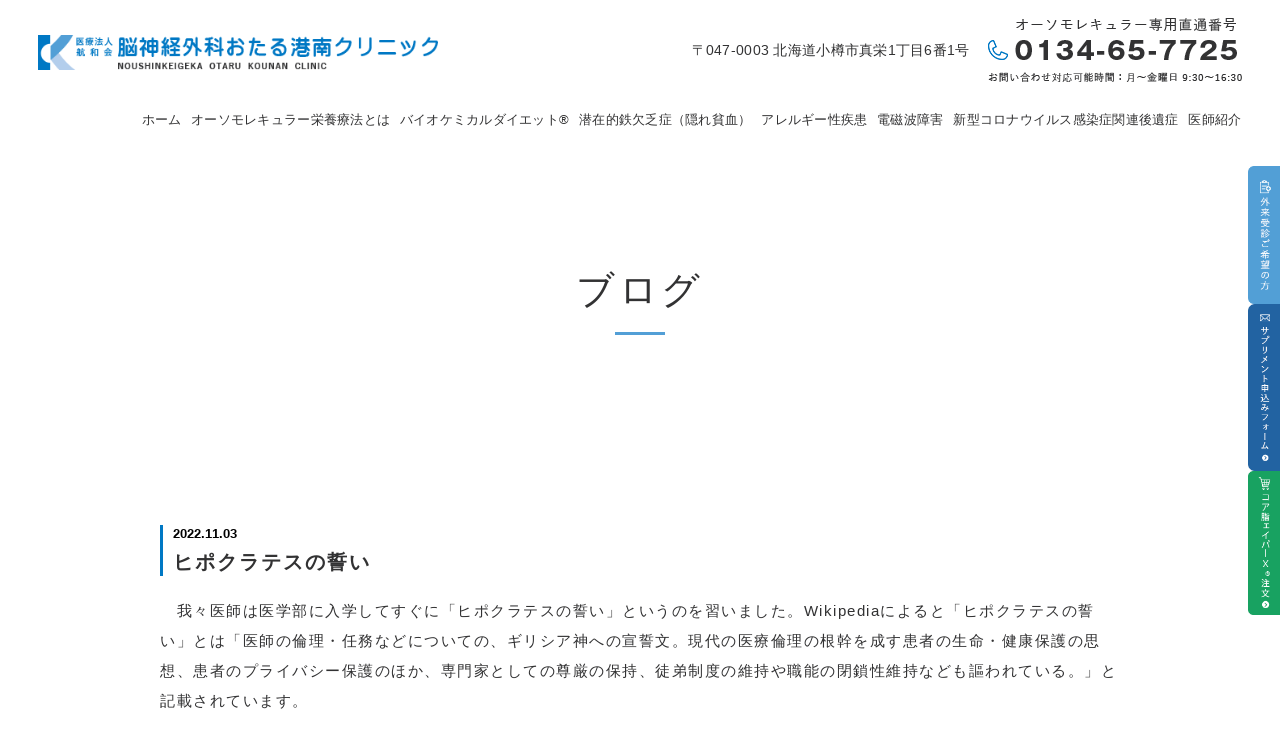

--- FILE ---
content_type: text/html; charset=UTF-8
request_url: https://biochemicaldiet.com/archives/blog/%E3%83%92%E3%83%9D%E3%82%AF%E3%83%A9%E3%83%86%E3%82%B9%E3%81%AE%E8%AA%93%E3%81%84
body_size: 12614
content:
<!DOCTYPE HTML>
<html dir="ltr" lang="ja">
<head>
<!-- Google tag (gtag.js) -->
<script async src="https://www.googletagmanager.com/gtag/js?id=G-DLNSWGKGBG"></script>
<script>
    window.dataLayer = window.dataLayer || [];
    function gtag(){dataLayer.push(arguments);}
    gtag('js', new Date());
    gtag('config', 'UA-153974992-62');
    gtag('config', 'G-DLNSWGKGBG');
</script>
     <title>ヒポクラテスの誓い | 脳神経外科おたる港南クリニック</title>
    <meta name="description" content="" />
    <meta name="keywords" content="" />
    <meta http-equiv="Content-Type" content="text/html; charset=UTF-8">
<meta name="viewport" content="width=device-width,initial-scale=1,maximum-scale=1,user-scalable=no">
<meta name="format-detection" content="telephone=no">
<link rel="stylesheet" type="text/css" href="/css/reset.css" />
<link rel="stylesheet" href="/css/index.css?ver1.3" type="text/css" />
<link rel="stylesheet" href="/css/cssmin.css" type="text/css" />
<link rel="stylesheet" href="/css/contact.css" type="text/css" />
<link href="/css/spmenu.css" rel="stylesheet" type="text/css" />
<link rel="stylesheet" type="text/css" media="all" href="https://biochemicaldiet.com/wp_kounan/wp-content/themes/wp_kounan/style.css" />
<meta name='robots' content='max-image-preview:large' />
<link rel="alternate" title="oEmbed (JSON)" type="application/json+oembed" href="https://biochemicaldiet.com/wp-json/oembed/1.0/embed?url=https%3A%2F%2Fbiochemicaldiet.com%2Farchives%2Fblog%2F%25e3%2583%2592%25e3%2583%259d%25e3%2582%25af%25e3%2583%25a9%25e3%2583%2586%25e3%2582%25b9%25e3%2581%25ae%25e8%25aa%2593%25e3%2581%2584" />
<link rel="alternate" title="oEmbed (XML)" type="text/xml+oembed" href="https://biochemicaldiet.com/wp-json/oembed/1.0/embed?url=https%3A%2F%2Fbiochemicaldiet.com%2Farchives%2Fblog%2F%25e3%2583%2592%25e3%2583%259d%25e3%2582%25af%25e3%2583%25a9%25e3%2583%2586%25e3%2582%25b9%25e3%2581%25ae%25e8%25aa%2593%25e3%2581%2584&#038;format=xml" />
<style id='wp-img-auto-sizes-contain-inline-css' type='text/css'>
img:is([sizes=auto i],[sizes^="auto," i]){contain-intrinsic-size:3000px 1500px}
/*# sourceURL=wp-img-auto-sizes-contain-inline-css */
</style>
<style id='wp-emoji-styles-inline-css' type='text/css'>

	img.wp-smiley, img.emoji {
		display: inline !important;
		border: none !important;
		box-shadow: none !important;
		height: 1em !important;
		width: 1em !important;
		margin: 0 0.07em !important;
		vertical-align: -0.1em !important;
		background: none !important;
		padding: 0 !important;
	}
/*# sourceURL=wp-emoji-styles-inline-css */
</style>
<style id='wp-block-library-inline-css' type='text/css'>
:root{--wp-block-synced-color:#7a00df;--wp-block-synced-color--rgb:122,0,223;--wp-bound-block-color:var(--wp-block-synced-color);--wp-editor-canvas-background:#ddd;--wp-admin-theme-color:#007cba;--wp-admin-theme-color--rgb:0,124,186;--wp-admin-theme-color-darker-10:#006ba1;--wp-admin-theme-color-darker-10--rgb:0,107,160.5;--wp-admin-theme-color-darker-20:#005a87;--wp-admin-theme-color-darker-20--rgb:0,90,135;--wp-admin-border-width-focus:2px}@media (min-resolution:192dpi){:root{--wp-admin-border-width-focus:1.5px}}.wp-element-button{cursor:pointer}:root .has-very-light-gray-background-color{background-color:#eee}:root .has-very-dark-gray-background-color{background-color:#313131}:root .has-very-light-gray-color{color:#eee}:root .has-very-dark-gray-color{color:#313131}:root .has-vivid-green-cyan-to-vivid-cyan-blue-gradient-background{background:linear-gradient(135deg,#00d084,#0693e3)}:root .has-purple-crush-gradient-background{background:linear-gradient(135deg,#34e2e4,#4721fb 50%,#ab1dfe)}:root .has-hazy-dawn-gradient-background{background:linear-gradient(135deg,#faaca8,#dad0ec)}:root .has-subdued-olive-gradient-background{background:linear-gradient(135deg,#fafae1,#67a671)}:root .has-atomic-cream-gradient-background{background:linear-gradient(135deg,#fdd79a,#004a59)}:root .has-nightshade-gradient-background{background:linear-gradient(135deg,#330968,#31cdcf)}:root .has-midnight-gradient-background{background:linear-gradient(135deg,#020381,#2874fc)}:root{--wp--preset--font-size--normal:16px;--wp--preset--font-size--huge:42px}.has-regular-font-size{font-size:1em}.has-larger-font-size{font-size:2.625em}.has-normal-font-size{font-size:var(--wp--preset--font-size--normal)}.has-huge-font-size{font-size:var(--wp--preset--font-size--huge)}.has-text-align-center{text-align:center}.has-text-align-left{text-align:left}.has-text-align-right{text-align:right}.has-fit-text{white-space:nowrap!important}#end-resizable-editor-section{display:none}.aligncenter{clear:both}.items-justified-left{justify-content:flex-start}.items-justified-center{justify-content:center}.items-justified-right{justify-content:flex-end}.items-justified-space-between{justify-content:space-between}.screen-reader-text{border:0;clip-path:inset(50%);height:1px;margin:-1px;overflow:hidden;padding:0;position:absolute;width:1px;word-wrap:normal!important}.screen-reader-text:focus{background-color:#ddd;clip-path:none;color:#444;display:block;font-size:1em;height:auto;left:5px;line-height:normal;padding:15px 23px 14px;text-decoration:none;top:5px;width:auto;z-index:100000}html :where(.has-border-color){border-style:solid}html :where([style*=border-top-color]){border-top-style:solid}html :where([style*=border-right-color]){border-right-style:solid}html :where([style*=border-bottom-color]){border-bottom-style:solid}html :where([style*=border-left-color]){border-left-style:solid}html :where([style*=border-width]){border-style:solid}html :where([style*=border-top-width]){border-top-style:solid}html :where([style*=border-right-width]){border-right-style:solid}html :where([style*=border-bottom-width]){border-bottom-style:solid}html :where([style*=border-left-width]){border-left-style:solid}html :where(img[class*=wp-image-]){height:auto;max-width:100%}:where(figure){margin:0 0 1em}html :where(.is-position-sticky){--wp-admin--admin-bar--position-offset:var(--wp-admin--admin-bar--height,0px)}@media screen and (max-width:600px){html :where(.is-position-sticky){--wp-admin--admin-bar--position-offset:0px}}

/*# sourceURL=wp-block-library-inline-css */
</style><style id='global-styles-inline-css' type='text/css'>
:root{--wp--preset--aspect-ratio--square: 1;--wp--preset--aspect-ratio--4-3: 4/3;--wp--preset--aspect-ratio--3-4: 3/4;--wp--preset--aspect-ratio--3-2: 3/2;--wp--preset--aspect-ratio--2-3: 2/3;--wp--preset--aspect-ratio--16-9: 16/9;--wp--preset--aspect-ratio--9-16: 9/16;--wp--preset--color--black: #000000;--wp--preset--color--cyan-bluish-gray: #abb8c3;--wp--preset--color--white: #ffffff;--wp--preset--color--pale-pink: #f78da7;--wp--preset--color--vivid-red: #cf2e2e;--wp--preset--color--luminous-vivid-orange: #ff6900;--wp--preset--color--luminous-vivid-amber: #fcb900;--wp--preset--color--light-green-cyan: #7bdcb5;--wp--preset--color--vivid-green-cyan: #00d084;--wp--preset--color--pale-cyan-blue: #8ed1fc;--wp--preset--color--vivid-cyan-blue: #0693e3;--wp--preset--color--vivid-purple: #9b51e0;--wp--preset--gradient--vivid-cyan-blue-to-vivid-purple: linear-gradient(135deg,rgb(6,147,227) 0%,rgb(155,81,224) 100%);--wp--preset--gradient--light-green-cyan-to-vivid-green-cyan: linear-gradient(135deg,rgb(122,220,180) 0%,rgb(0,208,130) 100%);--wp--preset--gradient--luminous-vivid-amber-to-luminous-vivid-orange: linear-gradient(135deg,rgb(252,185,0) 0%,rgb(255,105,0) 100%);--wp--preset--gradient--luminous-vivid-orange-to-vivid-red: linear-gradient(135deg,rgb(255,105,0) 0%,rgb(207,46,46) 100%);--wp--preset--gradient--very-light-gray-to-cyan-bluish-gray: linear-gradient(135deg,rgb(238,238,238) 0%,rgb(169,184,195) 100%);--wp--preset--gradient--cool-to-warm-spectrum: linear-gradient(135deg,rgb(74,234,220) 0%,rgb(151,120,209) 20%,rgb(207,42,186) 40%,rgb(238,44,130) 60%,rgb(251,105,98) 80%,rgb(254,248,76) 100%);--wp--preset--gradient--blush-light-purple: linear-gradient(135deg,rgb(255,206,236) 0%,rgb(152,150,240) 100%);--wp--preset--gradient--blush-bordeaux: linear-gradient(135deg,rgb(254,205,165) 0%,rgb(254,45,45) 50%,rgb(107,0,62) 100%);--wp--preset--gradient--luminous-dusk: linear-gradient(135deg,rgb(255,203,112) 0%,rgb(199,81,192) 50%,rgb(65,88,208) 100%);--wp--preset--gradient--pale-ocean: linear-gradient(135deg,rgb(255,245,203) 0%,rgb(182,227,212) 50%,rgb(51,167,181) 100%);--wp--preset--gradient--electric-grass: linear-gradient(135deg,rgb(202,248,128) 0%,rgb(113,206,126) 100%);--wp--preset--gradient--midnight: linear-gradient(135deg,rgb(2,3,129) 0%,rgb(40,116,252) 100%);--wp--preset--font-size--small: 13px;--wp--preset--font-size--medium: 20px;--wp--preset--font-size--large: 36px;--wp--preset--font-size--x-large: 42px;--wp--preset--spacing--20: 0.44rem;--wp--preset--spacing--30: 0.67rem;--wp--preset--spacing--40: 1rem;--wp--preset--spacing--50: 1.5rem;--wp--preset--spacing--60: 2.25rem;--wp--preset--spacing--70: 3.38rem;--wp--preset--spacing--80: 5.06rem;--wp--preset--shadow--natural: 6px 6px 9px rgba(0, 0, 0, 0.2);--wp--preset--shadow--deep: 12px 12px 50px rgba(0, 0, 0, 0.4);--wp--preset--shadow--sharp: 6px 6px 0px rgba(0, 0, 0, 0.2);--wp--preset--shadow--outlined: 6px 6px 0px -3px rgb(255, 255, 255), 6px 6px rgb(0, 0, 0);--wp--preset--shadow--crisp: 6px 6px 0px rgb(0, 0, 0);}:where(.is-layout-flex){gap: 0.5em;}:where(.is-layout-grid){gap: 0.5em;}body .is-layout-flex{display: flex;}.is-layout-flex{flex-wrap: wrap;align-items: center;}.is-layout-flex > :is(*, div){margin: 0;}body .is-layout-grid{display: grid;}.is-layout-grid > :is(*, div){margin: 0;}:where(.wp-block-columns.is-layout-flex){gap: 2em;}:where(.wp-block-columns.is-layout-grid){gap: 2em;}:where(.wp-block-post-template.is-layout-flex){gap: 1.25em;}:where(.wp-block-post-template.is-layout-grid){gap: 1.25em;}.has-black-color{color: var(--wp--preset--color--black) !important;}.has-cyan-bluish-gray-color{color: var(--wp--preset--color--cyan-bluish-gray) !important;}.has-white-color{color: var(--wp--preset--color--white) !important;}.has-pale-pink-color{color: var(--wp--preset--color--pale-pink) !important;}.has-vivid-red-color{color: var(--wp--preset--color--vivid-red) !important;}.has-luminous-vivid-orange-color{color: var(--wp--preset--color--luminous-vivid-orange) !important;}.has-luminous-vivid-amber-color{color: var(--wp--preset--color--luminous-vivid-amber) !important;}.has-light-green-cyan-color{color: var(--wp--preset--color--light-green-cyan) !important;}.has-vivid-green-cyan-color{color: var(--wp--preset--color--vivid-green-cyan) !important;}.has-pale-cyan-blue-color{color: var(--wp--preset--color--pale-cyan-blue) !important;}.has-vivid-cyan-blue-color{color: var(--wp--preset--color--vivid-cyan-blue) !important;}.has-vivid-purple-color{color: var(--wp--preset--color--vivid-purple) !important;}.has-black-background-color{background-color: var(--wp--preset--color--black) !important;}.has-cyan-bluish-gray-background-color{background-color: var(--wp--preset--color--cyan-bluish-gray) !important;}.has-white-background-color{background-color: var(--wp--preset--color--white) !important;}.has-pale-pink-background-color{background-color: var(--wp--preset--color--pale-pink) !important;}.has-vivid-red-background-color{background-color: var(--wp--preset--color--vivid-red) !important;}.has-luminous-vivid-orange-background-color{background-color: var(--wp--preset--color--luminous-vivid-orange) !important;}.has-luminous-vivid-amber-background-color{background-color: var(--wp--preset--color--luminous-vivid-amber) !important;}.has-light-green-cyan-background-color{background-color: var(--wp--preset--color--light-green-cyan) !important;}.has-vivid-green-cyan-background-color{background-color: var(--wp--preset--color--vivid-green-cyan) !important;}.has-pale-cyan-blue-background-color{background-color: var(--wp--preset--color--pale-cyan-blue) !important;}.has-vivid-cyan-blue-background-color{background-color: var(--wp--preset--color--vivid-cyan-blue) !important;}.has-vivid-purple-background-color{background-color: var(--wp--preset--color--vivid-purple) !important;}.has-black-border-color{border-color: var(--wp--preset--color--black) !important;}.has-cyan-bluish-gray-border-color{border-color: var(--wp--preset--color--cyan-bluish-gray) !important;}.has-white-border-color{border-color: var(--wp--preset--color--white) !important;}.has-pale-pink-border-color{border-color: var(--wp--preset--color--pale-pink) !important;}.has-vivid-red-border-color{border-color: var(--wp--preset--color--vivid-red) !important;}.has-luminous-vivid-orange-border-color{border-color: var(--wp--preset--color--luminous-vivid-orange) !important;}.has-luminous-vivid-amber-border-color{border-color: var(--wp--preset--color--luminous-vivid-amber) !important;}.has-light-green-cyan-border-color{border-color: var(--wp--preset--color--light-green-cyan) !important;}.has-vivid-green-cyan-border-color{border-color: var(--wp--preset--color--vivid-green-cyan) !important;}.has-pale-cyan-blue-border-color{border-color: var(--wp--preset--color--pale-cyan-blue) !important;}.has-vivid-cyan-blue-border-color{border-color: var(--wp--preset--color--vivid-cyan-blue) !important;}.has-vivid-purple-border-color{border-color: var(--wp--preset--color--vivid-purple) !important;}.has-vivid-cyan-blue-to-vivid-purple-gradient-background{background: var(--wp--preset--gradient--vivid-cyan-blue-to-vivid-purple) !important;}.has-light-green-cyan-to-vivid-green-cyan-gradient-background{background: var(--wp--preset--gradient--light-green-cyan-to-vivid-green-cyan) !important;}.has-luminous-vivid-amber-to-luminous-vivid-orange-gradient-background{background: var(--wp--preset--gradient--luminous-vivid-amber-to-luminous-vivid-orange) !important;}.has-luminous-vivid-orange-to-vivid-red-gradient-background{background: var(--wp--preset--gradient--luminous-vivid-orange-to-vivid-red) !important;}.has-very-light-gray-to-cyan-bluish-gray-gradient-background{background: var(--wp--preset--gradient--very-light-gray-to-cyan-bluish-gray) !important;}.has-cool-to-warm-spectrum-gradient-background{background: var(--wp--preset--gradient--cool-to-warm-spectrum) !important;}.has-blush-light-purple-gradient-background{background: var(--wp--preset--gradient--blush-light-purple) !important;}.has-blush-bordeaux-gradient-background{background: var(--wp--preset--gradient--blush-bordeaux) !important;}.has-luminous-dusk-gradient-background{background: var(--wp--preset--gradient--luminous-dusk) !important;}.has-pale-ocean-gradient-background{background: var(--wp--preset--gradient--pale-ocean) !important;}.has-electric-grass-gradient-background{background: var(--wp--preset--gradient--electric-grass) !important;}.has-midnight-gradient-background{background: var(--wp--preset--gradient--midnight) !important;}.has-small-font-size{font-size: var(--wp--preset--font-size--small) !important;}.has-medium-font-size{font-size: var(--wp--preset--font-size--medium) !important;}.has-large-font-size{font-size: var(--wp--preset--font-size--large) !important;}.has-x-large-font-size{font-size: var(--wp--preset--font-size--x-large) !important;}
/*# sourceURL=global-styles-inline-css */
</style>

<style id='classic-theme-styles-inline-css' type='text/css'>
/*! This file is auto-generated */
.wp-block-button__link{color:#fff;background-color:#32373c;border-radius:9999px;box-shadow:none;text-decoration:none;padding:calc(.667em + 2px) calc(1.333em + 2px);font-size:1.125em}.wp-block-file__button{background:#32373c;color:#fff;text-decoration:none}
/*# sourceURL=/wp-includes/css/classic-themes.min.css */
</style>
<link rel='stylesheet' id='contact-form-7-css' href='https://biochemicaldiet.com/wp_kounan/wp-content/plugins/contact-form-7/includes/css/styles.css?ver=6.1.4' type='text/css' media='all' />
<link rel="https://api.w.org/" href="https://biochemicaldiet.com/wp-json/" /><link rel="alternate" title="JSON" type="application/json" href="https://biochemicaldiet.com/wp-json/wp/v2/blog/65" /><link rel="EditURI" type="application/rsd+xml" title="RSD" href="https://biochemicaldiet.com/wp_kounan/xmlrpc.php?rsd" />
<meta name="generator" content="WordPress 6.9" />
<link rel="canonical" href="https://biochemicaldiet.com/archives/blog/%e3%83%92%e3%83%9d%e3%82%af%e3%83%a9%e3%83%86%e3%82%b9%e3%81%ae%e8%aa%93%e3%81%84" />
<link rel='shortlink' href='https://biochemicaldiet.com/?p=65' />
				<style type="text/css" id="c4wp-checkout-css">
					.woocommerce-checkout .c4wp_captcha_field {
						margin-bottom: 10px;
						margin-top: 15px;
						position: relative;
						display: inline-block;
					}
				</style>
								<style type="text/css" id="c4wp-v3-lp-form-css">
					.login #login, .login #lostpasswordform {
						min-width: 350px !important;
					}
					.wpforms-field-c4wp iframe {
						width: 100% !important;
					}
				</style>
							<style type="text/css" id="c4wp-v3-lp-form-css">
				.login #login, .login #lostpasswordform {
					min-width: 350px !important;
				}
				.wpforms-field-c4wp iframe {
					width: 100% !important;
				}
			</style>
			</head>
<body>
    <header class="cy_header">
        <div class="h_flex container1760">
            <h1 class="logo"><a href="https://biochemicaldiet.com/"><img src="/images/top1.png" width="495" height="43" alt="ヒポクラテスの誓い 脳神経外科おたる港南クリニック"></a></h1>
            <div class="h_right">
                <div class="h_on">
                    <p class="h_add">〒047-0003 北海道小樽市真栄1丁目6番1号</p>
                    <div class="h_tel"><a href="tel:0134-65-7725" onclick="gtag('event', 'tap01', {'event_category': 'tap02','event_label': 'tap03'});"><img src="/images/tel.png" width="254" height="64" alt="0134-65-7725"></a></div>
                </div>
            </div>
        </div>
                <div class="container1760">
            <nav class="cy_nav">
                <ul>
                    <li><a href="https://biochemicaldiet.com/">ホーム</a></li>
                    <li><a href="/orthomolecular">オーソモレキュラー栄養療法とは</a></li>
                    <li><a href="/biochemical">バイオケミカルダイエット®</a></li>
                    <li><a href="/deficiency">潜在的鉄欠乏症（隠れ貧血）</a></li>
                    <li><a href="/allergy">アレルギー性疾患</a></li>
                    <li><a href="/electromagnetic">電磁波障害</a></li>
                    <li><a href="/sequelae">新型コロナウイルス感染症関連後遺症</a></li>
                    <li><a href="/doctor.html">医師紹介</a></li>
                </ul>
            </nav>
        </div>
    </header>    <section id="a1" class="main_in">
        <div class="container1680">
                        <h2>ブログ</h2>
                    </div>
    </section>
	
    <section class="pb-180 container960">
        	<article>
        <div class="n-header">
            <div class="yellow"><time datetime="2022-11-03">2022.11.03</time></div>
            <p class="wptitle">ヒポクラテスの誓い</p>
        </div>
        <section class="entry-content imgnews">
			<p>　我々医師は医学部に入学してすぐに「ヒポクラテスの誓い」というのを習いました。Wikipediaによると「ヒポクラテスの誓い」とは「医師の倫理・任務などについての、ギリシア神への宣誓文。現代の医療倫理の根幹を成す患者の生命・健康保護の思想、患者のプライバシー保護のほか、専門家としての尊厳の保持、徒弟制度の維持や職能の閉鎖性維持なども謳われている。」と記載されています。<br />
　医師であるべきものは、医学部に入学した時の初心を思い出し、今一度熟読していただくことを切に願います。我々医師がどうあるべきなのかを示す根底となっているものなので、一般の方も是非一度ご覧ください！</p>
<p>医の神アポロン、アスクレーピオス、ヒギエイア、パナケイア、及び全ての神々よ。私自身の能力と判断に従って、この誓約を守ることを誓う。</p>
<ul>
<li>この医術を教えてくれた師を実の親のように敬い、自らの財産を分け与えて、必要ある時には助ける。</li>
<li>師の子孫を自身の兄弟のように見て、彼らが学ばんとすれば報酬なしにこの術を教える。</li>
<li>著作や講義その他あらゆる方法で、医術の知識を師や自らの息子、また、医の規則に則って誓約で結ばれている弟子達に分かち与え、それ以外の誰にも与えない。</li>
<li><em><strong>自身の能力と判断に従って、患者に利すると思う治療法を選択し、害と知る治療法を決して選択しない。</strong></em></li>
<li><em><strong>依頼されても人を殺す薬を与えない。</strong></em></li>
<li>同様に婦人を流産させる道具を与えない。</li>
<li>生涯を純粋と神聖を貫き、医術を行う。</li>
<li>どんな家を訪れる時もそこの自由人と奴隷の相違を問わず、不正を犯すことなく、医術を行う。</li>
<li>医に関するか否かに関わらず、他人の生活についての秘密を遵守する。</li>
</ul>
<p>この誓いを守り続ける限り、私は人生と医術とを享受し、全ての人から尊敬されるであろう！<br />
しかし、万が一、この誓いを破る時、私はその反対の運命を賜るだろう。</p>
        </section>
		  
		<ul id="n_p_list">
			<li ><a href="https://biochemicaldiet.com/archives/blog/%e4%ba%95%e4%b8%8a%e6%ad%a3%e5%ba%b7%e5%85%88%e7%94%9f" rel="prev">&lt; 前の記事へ</a></li>
            			    <li class="view"><a href="/archives/blog">ブログ一覧</a></li>
            			<li><a href="https://biochemicaldiet.com/archives/blog/matrix%ef%bc%88%e3%83%9e%e3%83%88%e3%83%aa%e3%83%83%e3%82%af%e3%82%b9%ef%bc%89%e7%99%82%e6%b3%95" rel="next">次の記事へ &gt;</a></li>
		</ul>

    </article>	</section>

   	<div id="sp_box">
		<div id="spicon" class="font3">
			<span></span>
			<span></span>
			<span></span>
			<p id="close"></p>
		</div>
		<div id="open_menu">
			<div id="center_box">
				<div class="m_width z500">
					<ul class="page_link">
                        <li><a href="https://biochemicaldiet.com/">ホーム</a></li>
                        <li><a href="/orthomolecular">オーソモレキュラー栄養療法とは</a></li>
                        <li><a href="/biochemical">バイオケミカルダイエット®</a></li>
                        <li><a href="/deficiency">潜在的鉄欠乏症（隠れ貧血）</a></li>
                        <li><a href="/allergy">アレルギー性疾患</a></li>
                        <li><a href="/electromagnetic">電磁波障害</a></li>
                        <li><a href="/sequelae">新型コロナウイルス感染症関連後遺症</a></li>
                        <li><a href="/doctor.html">医師紹介</a></li>
                        <li><a href="/archives/category/news">お知らせ</a></li>
                        <li><a href="/archives/blog">ブログ</a></li>
					</ul>
                    <div class="insta_sp_banner">
                        <a href="https://www.instagram.com/biochemicaldiet2024/" target="_blank">
                            <img src="/images/instagram_icon.svg" alt="">
                            <span>Instagram</span>
                        </a>
                    </div>
				</div>
			</div>
		</div>
	</div>

    
    <!-- <a href="https://biochemicaldiet.com/contact" class="contact_banner"><img src="/images/contact_banner.png"></a> -->
    <div class="pc_left_banner">
        <a href="https://biochemicaldiet.com/archives/2199#a1"><img src="/images/outpatient.png" alt="外来受診ご希望の方"></a>
        <!-- <a href="https://www.instagram.com/biochemicaldiet2024/" target="_blank" class=""><img src="/images/insta_pc.png"></a> -->
        <a href="https://biochemicaldiet.com/contact" class=""><img src="/images/contact_banner.png"></a>
        <a href="https://biochemicaldiet.com/archives/blog/%e3%82%b3%e3%82%a2%e8%84%82%e3%82%a7%e3%82%a4%e3%83%91%e3%83%bcx#a1" class=""><img src="/images/core_shaper_banner.png"></a>
    </div>

    <div class="sp_banner">
        <a href="tel:0134657725"><img src="/images/sp_banner_tel.png" alt=""></a>
        <a href="https://biochemicaldiet.com/archives/2199#a1"><img src="/images/sp_outpatient_banner.png" alt="外来受診ご希望の方"></a>
        <a href="https://biochemicaldiet.com/contact"><img src="/images/sp_banner_contact.png" alt=""></a>
    </div>


    <!-- <div class="sp_banner2">
        <a href="tel:0134657725"><img src="/images/sp_banner_tel2.png" alt=""></a>
    </div> -->

    <footer class="cy_footer">
        <div class="container1600">
            <div class="f_flex">
                <div class="f_left">
                <div class="f_logo"><a href="https://biochemicaldiet.com/"><img src="/images/top16.png" width="450" height="39" alt="脳神経外科おたる港南クリニック"></a></div>
                    <p class="mt-20 spmt-10">〒047-0003 北海道小樽市真栄1丁目6番1号<br>
                    <a href="tel:0134-65-7725" onclick="gtag('event', 'tap01', {'event_category': 'tap02','event_label': 'tap03'});">Tel. 0134-65-7725</a><br class="br740">（オーソモレキュラー専用直通番号）</p>
                    <p class="ac_tel_pl">(お問い合わせ対応可能時間:月~金曜日 9:30～16:30)</p>
                    <p class="text_red_f">※自由診療</p>
                    <p class="text_red_f">※完全予約制</p>
                </div>
                <div class="f_right">
                    <ul>
                        <li><a href="https://biochemicaldiet.com/">- ホーム</a></li>
                        <li><a href="/archives/category/news">- お知らせ</a></li>
                        <li><a href="/archives/blog">- ブログ</a></li>
                    </ul>
                    <ul>
                        <li><a href="/orthomolecular">オーソモレキュラー栄養療法とは</a></li>
                        <li><a href="/biochemical">バイオケミカルダイエット®</a></li>
                        <li><a href="/deficiency">潜在的鉄欠乏症（隠れ貧血）</a></li>
                    </ul>
                    <ul>
                        <li><a href="/allergy">アレルギー性疾患</a></li>
                        <li><a href="/electromagnetic">電磁波障害</a></li>
                        <li><a href="/sequelae">新型コロナウイルス感染症関連後遺症</a></li>
                        <li><a href="/doctor.html">医師紹介</a></li>
                    </ul>
                </div>
            </div>

                            <p class="copy">© <a href="https://biochemicaldiet.com/">脳神経外科おたる港南クリニック</a></p>
            

        </div>
    </footer>

<script type="text/javascript" src="https://ajax.googleapis.com/ajax/libs/jquery/3.6.0/jquery.min.js"></script>
<script src="/js/imgchange.js"></script>
<script src="/js/spmenu.js"></script>
<script type="text/javascript" src="/js/jsmin.js"></script>
<script src="https://yubinbango.github.io/yubinbango/yubinbango.js" charset="UTF-8"></script>


<script type="speculationrules">
{"prefetch":[{"source":"document","where":{"and":[{"href_matches":"/*"},{"not":{"href_matches":["/wp_kounan/wp-*.php","/wp_kounan/wp-admin/*","/wp_kounan/wp-content/uploads/*","/wp_kounan/wp-content/*","/wp_kounan/wp-content/plugins/*","/wp_kounan/wp-content/themes/wp_kounan/*","/*\\?(.+)"]}},{"not":{"selector_matches":"a[rel~=\"nofollow\"]"}},{"not":{"selector_matches":".no-prefetch, .no-prefetch a"}}]},"eagerness":"conservative"}]}
</script>
<script type="text/javascript" src="https://biochemicaldiet.com/wp_kounan/wp-includes/js/dist/hooks.min.js?ver=dd5603f07f9220ed27f1" id="wp-hooks-js"></script>
<script type="text/javascript" src="https://biochemicaldiet.com/wp_kounan/wp-includes/js/dist/i18n.min.js?ver=c26c3dc7bed366793375" id="wp-i18n-js"></script>
<script type="text/javascript" id="wp-i18n-js-after">
/* <![CDATA[ */
wp.i18n.setLocaleData( { 'text direction\u0004ltr': [ 'ltr' ] } );
//# sourceURL=wp-i18n-js-after
/* ]]> */
</script>
<script type="text/javascript" src="https://biochemicaldiet.com/wp_kounan/wp-content/plugins/contact-form-7/includes/swv/js/index.js?ver=6.1.4" id="swv-js"></script>
<script type="text/javascript" id="contact-form-7-js-translations">
/* <![CDATA[ */
( function( domain, translations ) {
	var localeData = translations.locale_data[ domain ] || translations.locale_data.messages;
	localeData[""].domain = domain;
	wp.i18n.setLocaleData( localeData, domain );
} )( "contact-form-7", {"translation-revision-date":"2025-11-30 08:12:23+0000","generator":"GlotPress\/4.0.3","domain":"messages","locale_data":{"messages":{"":{"domain":"messages","plural-forms":"nplurals=1; plural=0;","lang":"ja_JP"},"This contact form is placed in the wrong place.":["\u3053\u306e\u30b3\u30f3\u30bf\u30af\u30c8\u30d5\u30a9\u30fc\u30e0\u306f\u9593\u9055\u3063\u305f\u4f4d\u7f6e\u306b\u7f6e\u304b\u308c\u3066\u3044\u307e\u3059\u3002"],"Error:":["\u30a8\u30e9\u30fc:"]}},"comment":{"reference":"includes\/js\/index.js"}} );
//# sourceURL=contact-form-7-js-translations
/* ]]> */
</script>
<script type="text/javascript" id="contact-form-7-js-before">
/* <![CDATA[ */
var wpcf7 = {
    "api": {
        "root": "https:\/\/biochemicaldiet.com\/wp-json\/",
        "namespace": "contact-form-7\/v1"
    }
};
//# sourceURL=contact-form-7-js-before
/* ]]> */
</script>
<script type="text/javascript" src="https://biochemicaldiet.com/wp_kounan/wp-content/plugins/contact-form-7/includes/js/index.js?ver=6.1.4" id="contact-form-7-js"></script>
<script type="text/javascript" src="https://www.google.com/recaptcha/api.js?render=6LegcxEkAAAAAL3ElCWgXVB6E27LB09mZFVfgie1&amp;ver=3.0" id="google-recaptcha-js"></script>
<script type="text/javascript" src="https://biochemicaldiet.com/wp_kounan/wp-includes/js/dist/vendor/wp-polyfill.min.js?ver=3.15.0" id="wp-polyfill-js"></script>
<script type="text/javascript" id="wpcf7-recaptcha-js-before">
/* <![CDATA[ */
var wpcf7_recaptcha = {
    "sitekey": "6LegcxEkAAAAAL3ElCWgXVB6E27LB09mZFVfgie1",
    "actions": {
        "homepage": "homepage",
        "contactform": "contactform"
    }
};
//# sourceURL=wpcf7-recaptcha-js-before
/* ]]> */
</script>
<script type="text/javascript" src="https://biochemicaldiet.com/wp_kounan/wp-content/plugins/contact-form-7/modules/recaptcha/index.js?ver=6.1.4" id="wpcf7-recaptcha-js"></script>
<script id="wp-emoji-settings" type="application/json">
{"baseUrl":"https://s.w.org/images/core/emoji/17.0.2/72x72/","ext":".png","svgUrl":"https://s.w.org/images/core/emoji/17.0.2/svg/","svgExt":".svg","source":{"concatemoji":"https://biochemicaldiet.com/wp_kounan/wp-includes/js/wp-emoji-release.min.js?ver=6.9"}}
</script>
<script type="module">
/* <![CDATA[ */
/*! This file is auto-generated */
const a=JSON.parse(document.getElementById("wp-emoji-settings").textContent),o=(window._wpemojiSettings=a,"wpEmojiSettingsSupports"),s=["flag","emoji"];function i(e){try{var t={supportTests:e,timestamp:(new Date).valueOf()};sessionStorage.setItem(o,JSON.stringify(t))}catch(e){}}function c(e,t,n){e.clearRect(0,0,e.canvas.width,e.canvas.height),e.fillText(t,0,0);t=new Uint32Array(e.getImageData(0,0,e.canvas.width,e.canvas.height).data);e.clearRect(0,0,e.canvas.width,e.canvas.height),e.fillText(n,0,0);const a=new Uint32Array(e.getImageData(0,0,e.canvas.width,e.canvas.height).data);return t.every((e,t)=>e===a[t])}function p(e,t){e.clearRect(0,0,e.canvas.width,e.canvas.height),e.fillText(t,0,0);var n=e.getImageData(16,16,1,1);for(let e=0;e<n.data.length;e++)if(0!==n.data[e])return!1;return!0}function u(e,t,n,a){switch(t){case"flag":return n(e,"\ud83c\udff3\ufe0f\u200d\u26a7\ufe0f","\ud83c\udff3\ufe0f\u200b\u26a7\ufe0f")?!1:!n(e,"\ud83c\udde8\ud83c\uddf6","\ud83c\udde8\u200b\ud83c\uddf6")&&!n(e,"\ud83c\udff4\udb40\udc67\udb40\udc62\udb40\udc65\udb40\udc6e\udb40\udc67\udb40\udc7f","\ud83c\udff4\u200b\udb40\udc67\u200b\udb40\udc62\u200b\udb40\udc65\u200b\udb40\udc6e\u200b\udb40\udc67\u200b\udb40\udc7f");case"emoji":return!a(e,"\ud83e\u1fac8")}return!1}function f(e,t,n,a){let r;const o=(r="undefined"!=typeof WorkerGlobalScope&&self instanceof WorkerGlobalScope?new OffscreenCanvas(300,150):document.createElement("canvas")).getContext("2d",{willReadFrequently:!0}),s=(o.textBaseline="top",o.font="600 32px Arial",{});return e.forEach(e=>{s[e]=t(o,e,n,a)}),s}function r(e){var t=document.createElement("script");t.src=e,t.defer=!0,document.head.appendChild(t)}a.supports={everything:!0,everythingExceptFlag:!0},new Promise(t=>{let n=function(){try{var e=JSON.parse(sessionStorage.getItem(o));if("object"==typeof e&&"number"==typeof e.timestamp&&(new Date).valueOf()<e.timestamp+604800&&"object"==typeof e.supportTests)return e.supportTests}catch(e){}return null}();if(!n){if("undefined"!=typeof Worker&&"undefined"!=typeof OffscreenCanvas&&"undefined"!=typeof URL&&URL.createObjectURL&&"undefined"!=typeof Blob)try{var e="postMessage("+f.toString()+"("+[JSON.stringify(s),u.toString(),c.toString(),p.toString()].join(",")+"));",a=new Blob([e],{type:"text/javascript"});const r=new Worker(URL.createObjectURL(a),{name:"wpTestEmojiSupports"});return void(r.onmessage=e=>{i(n=e.data),r.terminate(),t(n)})}catch(e){}i(n=f(s,u,c,p))}t(n)}).then(e=>{for(const n in e)a.supports[n]=e[n],a.supports.everything=a.supports.everything&&a.supports[n],"flag"!==n&&(a.supports.everythingExceptFlag=a.supports.everythingExceptFlag&&a.supports[n]);var t;a.supports.everythingExceptFlag=a.supports.everythingExceptFlag&&!a.supports.flag,a.supports.everything||((t=a.source||{}).concatemoji?r(t.concatemoji):t.wpemoji&&t.twemoji&&(r(t.twemoji),r(t.wpemoji)))});
//# sourceURL=https://biochemicaldiet.com/wp_kounan/wp-includes/js/wp-emoji-loader.min.js
/* ]]> */
</script>
<!-- CAPTCHA added with CAPTCHA 4WP plugin. More information: https://captcha4wp.com -->			<script  id="c4wp-recaptcha-js" src="https://www.google.com/recaptcha/api.js?render=6LegcxEkAAAAAL3ElCWgXVB6E27LB09mZFVfgie1&#038;hl=en"></script>
			<script id="c4wp-inline-js" type="text/javascript">
				/* @v3-js:start */
					let c4wp_onloadCallback = function() {
						for ( var i = 0; i < document.forms.length; i++ ) {
							let form 		   = document.forms[i];
							let captcha_div    = form.querySelector( '.c4wp_captcha_field_div:not(.rendered)' );
							let jetpack_sso    = form.querySelector( '#jetpack-sso-wrap' );
							var wcblock_submit = form.querySelector( '.wc-block-components-checkout-place-order-button' );
							var has_wc_submit  = null !== wcblock_submit;
							
							if ( null === captcha_div && ! has_wc_submit || form.id == 'create-group-form' ) {	
								if ( ! form.parentElement.classList.contains( 'nf-form-layout' ) ) {
									continue;
								}
							
							}
							if ( ! has_wc_submit ) {
								if ( !( captcha_div.offsetWidth || captcha_div.offsetHeight || captcha_div.getClientRects().length ) ) {					    	
									if ( jetpack_sso == null && ! form.classList.contains( 'woocommerce-form-login' ) ) {
										continue;
									}
								}
							}

							let alreadyCloned = form.querySelector( '.c4wp-submit' );
							if ( null != alreadyCloned ) {
								continue;
							}

							let foundSubmitBtn = form.querySelector( '#signup-form [type=submit], [type=submit]:not(#group-creation-create):not([name="signup_submit"]):not([name="ac_form_submit"]):not(.verify-captcha)' );
							let cloned = false;
							let clone  = false;

							// Submit button found, clone it.
							if ( foundSubmitBtn ) {
								clone = foundSubmitBtn.cloneNode(true);
								clone.classList.add( 'c4wp-submit' );
								clone.removeAttribute( 'onclick' );
								clone.removeAttribute( 'onkeypress' );
								if ( foundSubmitBtn.parentElement.form === null ) {
									foundSubmitBtn.parentElement.prepend(clone);
								} else {
									foundSubmitBtn.parentElement.insertBefore( clone, foundSubmitBtn );
								}
								foundSubmitBtn.style.display = "none";
								captcha_div                  = form.querySelector( '.c4wp_captcha_field_div' );
								cloned = true;
							}

							// WC block checkout clone btn.
							if ( has_wc_submit && ! form.classList.contains( 'c4wp-primed' ) ) {
								clone = wcblock_submit.cloneNode(true);
								clone.classList.add( 'c4wp-submit' );
								clone.classList.add( 'c4wp-clone' );
								clone.removeAttribute( 'onclick' );
								clone.removeAttribute( 'onkeypress' );
								if ( wcblock_submit.parentElement.form === null ) {
									wcblock_submit.parentElement.prepend(clone);
								} else {
									wcblock_submit.parentElement.insertBefore( clone, wcblock_submit );
								}
								wcblock_submit.style.display = "none";

								clone.addEventListener('click', function( e ){
									if ( form.classList.contains( 'c4wp_v2_fallback_active' ) ) {
										jQuery( form ).find( '.wc-block-components-checkout-place-order-button:not(.c4wp-submit)' ).click(); 
										return true;
									} else {
										grecaptcha.execute( '6LegcxEkAAAAAL3ElCWgXVB6E27LB09mZFVfgie1', ).then( function( data ) {
											form.classList.add( 'c4wp-primed' );
										});	
									}

								});
								foundSubmitBtn = wcblock_submit;
								cloned = true;
							}
							
							// Clone created, listen to its click.
							if ( cloned ) {
								clone.addEventListener( 'click', function ( event ) {
									logSubmit( event, 'cloned', form, foundSubmitBtn );
								});
							// No clone, execute and watch for form submission.
							} else {
								grecaptcha.execute(
									'6LegcxEkAAAAAL3ElCWgXVB6E27LB09mZFVfgie1',
								).then( function( data ) {
									var responseElem = form.querySelector( '.c4wp_response' );
									if ( responseElem == null ) {
										var responseElem = document.querySelector( '.c4wp_response' );
									}
									if ( responseElem != null ) {
										responseElem.setAttribute( 'value', data );	
									}									
								});

								// Anything else.
								form.addEventListener( 'submit', function ( event ) {
									logSubmit( event, 'other', form );
								});	
							}

							function logSubmit( event, form_type = '', form, foundSubmitBtn ) {
								// Standard v3 check.
								if ( ! form.classList.contains( 'c4wp_v2_fallback_active' ) && ! form.classList.contains( 'c4wp_verified' ) ) {
									event.preventDefault();
									try {
										grecaptcha.execute(
											'6LegcxEkAAAAAL3ElCWgXVB6E27LB09mZFVfgie1',
										).then( function( data ) {	
											var responseElem = form.querySelector( '.c4wp_response' );
											if ( responseElem == null ) {
												var responseElem = document.querySelector( '.c4wp_response' );
											}
											
											responseElem.setAttribute( 'value', data );	

											if ( form.classList.contains( 'wc-block-checkout__form' ) ) {
												// WC block checkout.
												let input = document.querySelector('input[id*="c4wp-wc-checkout"]'); 
												let lastValue = input.value;
												var token = data;
												input.value = token;
												let event = new Event('input', { bubbles: true });
												event.simulated = true;
												let tracker = input._valueTracker;
												if (tracker) {
													tracker.setValue( lastValue );
												}
												input.dispatchEvent(event)												
											}

											
											// Submit as usual.
											if ( foundSubmitBtn ) {
												foundSubmitBtn.click();
											} else if ( form.classList.contains( 'wc-block-checkout__form' ) ) {
												jQuery( form ).find( '.wc-block-components-checkout-place-order-button:not(.c4wp-submit)' ).click(); 
											} else {
												
												if ( typeof form.submit === 'function' ) {
													form.submit();
												} else {
													HTMLFormElement.prototype.submit.call(form);
												}
											}

											return true;
										});
									} catch (e) {
										// Silence.
									}
								// V2 fallback.
								} else {
									if ( form.classList.contains( 'wpforms-form' ) || form.classList.contains( 'frm-fluent-form' ) || form.classList.contains( 'woocommerce-checkout' ) ) {
										return true;
									}

									if ( form.parentElement.classList.contains( 'nf-form-layout' ) ) {
										return false;
									}
									
									if ( form.classList.contains( 'wc-block-checkout__form' ) ) {
										return;
									}
									
									// Submit as usual.
									if ( typeof form.submit === 'function' ) {
										form.submit();
									} else {
										HTMLFormElement.prototype.submit.call(form);
									}

									return true;
								}
							};
						}
					};

					grecaptcha.ready( c4wp_onloadCallback );

					if ( typeof jQuery !== 'undefined' ) {
						jQuery( 'body' ).on( 'click', '.acomment-reply.bp-primary-action', function ( e ) {
							c4wp_onloadCallback();
						});	
					}

					//token is valid for 2 minutes, So get new token every after 1 minutes 50 seconds
					setInterval(c4wp_onloadCallback, 110000);

					
					window.addEventListener("load", (event) => {
						if ( typeof jQuery !== 'undefined' && jQuery( 'input[id*="c4wp-wc-checkout"]' ).length ) {
							var element = document.createElement('div');
							var html = '<div class="c4wp_captcha_field" style="margin-bottom: 10px" data-nonce="5fa6aecfd8"><div id="c4wp_captcha_field_0" class="c4wp_captcha_field_div"><input type="hidden" name="g-recaptcha-response" class="c4wp_response" aria-label="do not use" aria-readonly="true" value="" /></div></div>';
							element.innerHTML = html;
							jQuery( '[class*="c4wp-wc-checkout"]' ).append( element );
							jQuery( '[class*="c4wp-wc-checkout"]' ).find('*').off();
							c4wp_onloadCallback();
						}
					});
				/* @v3-js:end */
			</script>
			<!-- / CAPTCHA by CAPTCHA 4WP plugin --> 
</body>
</html>


--- FILE ---
content_type: text/html; charset=utf-8
request_url: https://www.google.com/recaptcha/api2/anchor?ar=1&k=6LegcxEkAAAAAL3ElCWgXVB6E27LB09mZFVfgie1&co=aHR0cHM6Ly9iaW9jaGVtaWNhbGRpZXQuY29tOjQ0Mw..&hl=en&v=PoyoqOPhxBO7pBk68S4YbpHZ&size=invisible&anchor-ms=20000&execute-ms=30000&cb=fqxn3phllm8
body_size: 48660
content:
<!DOCTYPE HTML><html dir="ltr" lang="en"><head><meta http-equiv="Content-Type" content="text/html; charset=UTF-8">
<meta http-equiv="X-UA-Compatible" content="IE=edge">
<title>reCAPTCHA</title>
<style type="text/css">
/* cyrillic-ext */
@font-face {
  font-family: 'Roboto';
  font-style: normal;
  font-weight: 400;
  font-stretch: 100%;
  src: url(//fonts.gstatic.com/s/roboto/v48/KFO7CnqEu92Fr1ME7kSn66aGLdTylUAMa3GUBHMdazTgWw.woff2) format('woff2');
  unicode-range: U+0460-052F, U+1C80-1C8A, U+20B4, U+2DE0-2DFF, U+A640-A69F, U+FE2E-FE2F;
}
/* cyrillic */
@font-face {
  font-family: 'Roboto';
  font-style: normal;
  font-weight: 400;
  font-stretch: 100%;
  src: url(//fonts.gstatic.com/s/roboto/v48/KFO7CnqEu92Fr1ME7kSn66aGLdTylUAMa3iUBHMdazTgWw.woff2) format('woff2');
  unicode-range: U+0301, U+0400-045F, U+0490-0491, U+04B0-04B1, U+2116;
}
/* greek-ext */
@font-face {
  font-family: 'Roboto';
  font-style: normal;
  font-weight: 400;
  font-stretch: 100%;
  src: url(//fonts.gstatic.com/s/roboto/v48/KFO7CnqEu92Fr1ME7kSn66aGLdTylUAMa3CUBHMdazTgWw.woff2) format('woff2');
  unicode-range: U+1F00-1FFF;
}
/* greek */
@font-face {
  font-family: 'Roboto';
  font-style: normal;
  font-weight: 400;
  font-stretch: 100%;
  src: url(//fonts.gstatic.com/s/roboto/v48/KFO7CnqEu92Fr1ME7kSn66aGLdTylUAMa3-UBHMdazTgWw.woff2) format('woff2');
  unicode-range: U+0370-0377, U+037A-037F, U+0384-038A, U+038C, U+038E-03A1, U+03A3-03FF;
}
/* math */
@font-face {
  font-family: 'Roboto';
  font-style: normal;
  font-weight: 400;
  font-stretch: 100%;
  src: url(//fonts.gstatic.com/s/roboto/v48/KFO7CnqEu92Fr1ME7kSn66aGLdTylUAMawCUBHMdazTgWw.woff2) format('woff2');
  unicode-range: U+0302-0303, U+0305, U+0307-0308, U+0310, U+0312, U+0315, U+031A, U+0326-0327, U+032C, U+032F-0330, U+0332-0333, U+0338, U+033A, U+0346, U+034D, U+0391-03A1, U+03A3-03A9, U+03B1-03C9, U+03D1, U+03D5-03D6, U+03F0-03F1, U+03F4-03F5, U+2016-2017, U+2034-2038, U+203C, U+2040, U+2043, U+2047, U+2050, U+2057, U+205F, U+2070-2071, U+2074-208E, U+2090-209C, U+20D0-20DC, U+20E1, U+20E5-20EF, U+2100-2112, U+2114-2115, U+2117-2121, U+2123-214F, U+2190, U+2192, U+2194-21AE, U+21B0-21E5, U+21F1-21F2, U+21F4-2211, U+2213-2214, U+2216-22FF, U+2308-230B, U+2310, U+2319, U+231C-2321, U+2336-237A, U+237C, U+2395, U+239B-23B7, U+23D0, U+23DC-23E1, U+2474-2475, U+25AF, U+25B3, U+25B7, U+25BD, U+25C1, U+25CA, U+25CC, U+25FB, U+266D-266F, U+27C0-27FF, U+2900-2AFF, U+2B0E-2B11, U+2B30-2B4C, U+2BFE, U+3030, U+FF5B, U+FF5D, U+1D400-1D7FF, U+1EE00-1EEFF;
}
/* symbols */
@font-face {
  font-family: 'Roboto';
  font-style: normal;
  font-weight: 400;
  font-stretch: 100%;
  src: url(//fonts.gstatic.com/s/roboto/v48/KFO7CnqEu92Fr1ME7kSn66aGLdTylUAMaxKUBHMdazTgWw.woff2) format('woff2');
  unicode-range: U+0001-000C, U+000E-001F, U+007F-009F, U+20DD-20E0, U+20E2-20E4, U+2150-218F, U+2190, U+2192, U+2194-2199, U+21AF, U+21E6-21F0, U+21F3, U+2218-2219, U+2299, U+22C4-22C6, U+2300-243F, U+2440-244A, U+2460-24FF, U+25A0-27BF, U+2800-28FF, U+2921-2922, U+2981, U+29BF, U+29EB, U+2B00-2BFF, U+4DC0-4DFF, U+FFF9-FFFB, U+10140-1018E, U+10190-1019C, U+101A0, U+101D0-101FD, U+102E0-102FB, U+10E60-10E7E, U+1D2C0-1D2D3, U+1D2E0-1D37F, U+1F000-1F0FF, U+1F100-1F1AD, U+1F1E6-1F1FF, U+1F30D-1F30F, U+1F315, U+1F31C, U+1F31E, U+1F320-1F32C, U+1F336, U+1F378, U+1F37D, U+1F382, U+1F393-1F39F, U+1F3A7-1F3A8, U+1F3AC-1F3AF, U+1F3C2, U+1F3C4-1F3C6, U+1F3CA-1F3CE, U+1F3D4-1F3E0, U+1F3ED, U+1F3F1-1F3F3, U+1F3F5-1F3F7, U+1F408, U+1F415, U+1F41F, U+1F426, U+1F43F, U+1F441-1F442, U+1F444, U+1F446-1F449, U+1F44C-1F44E, U+1F453, U+1F46A, U+1F47D, U+1F4A3, U+1F4B0, U+1F4B3, U+1F4B9, U+1F4BB, U+1F4BF, U+1F4C8-1F4CB, U+1F4D6, U+1F4DA, U+1F4DF, U+1F4E3-1F4E6, U+1F4EA-1F4ED, U+1F4F7, U+1F4F9-1F4FB, U+1F4FD-1F4FE, U+1F503, U+1F507-1F50B, U+1F50D, U+1F512-1F513, U+1F53E-1F54A, U+1F54F-1F5FA, U+1F610, U+1F650-1F67F, U+1F687, U+1F68D, U+1F691, U+1F694, U+1F698, U+1F6AD, U+1F6B2, U+1F6B9-1F6BA, U+1F6BC, U+1F6C6-1F6CF, U+1F6D3-1F6D7, U+1F6E0-1F6EA, U+1F6F0-1F6F3, U+1F6F7-1F6FC, U+1F700-1F7FF, U+1F800-1F80B, U+1F810-1F847, U+1F850-1F859, U+1F860-1F887, U+1F890-1F8AD, U+1F8B0-1F8BB, U+1F8C0-1F8C1, U+1F900-1F90B, U+1F93B, U+1F946, U+1F984, U+1F996, U+1F9E9, U+1FA00-1FA6F, U+1FA70-1FA7C, U+1FA80-1FA89, U+1FA8F-1FAC6, U+1FACE-1FADC, U+1FADF-1FAE9, U+1FAF0-1FAF8, U+1FB00-1FBFF;
}
/* vietnamese */
@font-face {
  font-family: 'Roboto';
  font-style: normal;
  font-weight: 400;
  font-stretch: 100%;
  src: url(//fonts.gstatic.com/s/roboto/v48/KFO7CnqEu92Fr1ME7kSn66aGLdTylUAMa3OUBHMdazTgWw.woff2) format('woff2');
  unicode-range: U+0102-0103, U+0110-0111, U+0128-0129, U+0168-0169, U+01A0-01A1, U+01AF-01B0, U+0300-0301, U+0303-0304, U+0308-0309, U+0323, U+0329, U+1EA0-1EF9, U+20AB;
}
/* latin-ext */
@font-face {
  font-family: 'Roboto';
  font-style: normal;
  font-weight: 400;
  font-stretch: 100%;
  src: url(//fonts.gstatic.com/s/roboto/v48/KFO7CnqEu92Fr1ME7kSn66aGLdTylUAMa3KUBHMdazTgWw.woff2) format('woff2');
  unicode-range: U+0100-02BA, U+02BD-02C5, U+02C7-02CC, U+02CE-02D7, U+02DD-02FF, U+0304, U+0308, U+0329, U+1D00-1DBF, U+1E00-1E9F, U+1EF2-1EFF, U+2020, U+20A0-20AB, U+20AD-20C0, U+2113, U+2C60-2C7F, U+A720-A7FF;
}
/* latin */
@font-face {
  font-family: 'Roboto';
  font-style: normal;
  font-weight: 400;
  font-stretch: 100%;
  src: url(//fonts.gstatic.com/s/roboto/v48/KFO7CnqEu92Fr1ME7kSn66aGLdTylUAMa3yUBHMdazQ.woff2) format('woff2');
  unicode-range: U+0000-00FF, U+0131, U+0152-0153, U+02BB-02BC, U+02C6, U+02DA, U+02DC, U+0304, U+0308, U+0329, U+2000-206F, U+20AC, U+2122, U+2191, U+2193, U+2212, U+2215, U+FEFF, U+FFFD;
}
/* cyrillic-ext */
@font-face {
  font-family: 'Roboto';
  font-style: normal;
  font-weight: 500;
  font-stretch: 100%;
  src: url(//fonts.gstatic.com/s/roboto/v48/KFO7CnqEu92Fr1ME7kSn66aGLdTylUAMa3GUBHMdazTgWw.woff2) format('woff2');
  unicode-range: U+0460-052F, U+1C80-1C8A, U+20B4, U+2DE0-2DFF, U+A640-A69F, U+FE2E-FE2F;
}
/* cyrillic */
@font-face {
  font-family: 'Roboto';
  font-style: normal;
  font-weight: 500;
  font-stretch: 100%;
  src: url(//fonts.gstatic.com/s/roboto/v48/KFO7CnqEu92Fr1ME7kSn66aGLdTylUAMa3iUBHMdazTgWw.woff2) format('woff2');
  unicode-range: U+0301, U+0400-045F, U+0490-0491, U+04B0-04B1, U+2116;
}
/* greek-ext */
@font-face {
  font-family: 'Roboto';
  font-style: normal;
  font-weight: 500;
  font-stretch: 100%;
  src: url(//fonts.gstatic.com/s/roboto/v48/KFO7CnqEu92Fr1ME7kSn66aGLdTylUAMa3CUBHMdazTgWw.woff2) format('woff2');
  unicode-range: U+1F00-1FFF;
}
/* greek */
@font-face {
  font-family: 'Roboto';
  font-style: normal;
  font-weight: 500;
  font-stretch: 100%;
  src: url(//fonts.gstatic.com/s/roboto/v48/KFO7CnqEu92Fr1ME7kSn66aGLdTylUAMa3-UBHMdazTgWw.woff2) format('woff2');
  unicode-range: U+0370-0377, U+037A-037F, U+0384-038A, U+038C, U+038E-03A1, U+03A3-03FF;
}
/* math */
@font-face {
  font-family: 'Roboto';
  font-style: normal;
  font-weight: 500;
  font-stretch: 100%;
  src: url(//fonts.gstatic.com/s/roboto/v48/KFO7CnqEu92Fr1ME7kSn66aGLdTylUAMawCUBHMdazTgWw.woff2) format('woff2');
  unicode-range: U+0302-0303, U+0305, U+0307-0308, U+0310, U+0312, U+0315, U+031A, U+0326-0327, U+032C, U+032F-0330, U+0332-0333, U+0338, U+033A, U+0346, U+034D, U+0391-03A1, U+03A3-03A9, U+03B1-03C9, U+03D1, U+03D5-03D6, U+03F0-03F1, U+03F4-03F5, U+2016-2017, U+2034-2038, U+203C, U+2040, U+2043, U+2047, U+2050, U+2057, U+205F, U+2070-2071, U+2074-208E, U+2090-209C, U+20D0-20DC, U+20E1, U+20E5-20EF, U+2100-2112, U+2114-2115, U+2117-2121, U+2123-214F, U+2190, U+2192, U+2194-21AE, U+21B0-21E5, U+21F1-21F2, U+21F4-2211, U+2213-2214, U+2216-22FF, U+2308-230B, U+2310, U+2319, U+231C-2321, U+2336-237A, U+237C, U+2395, U+239B-23B7, U+23D0, U+23DC-23E1, U+2474-2475, U+25AF, U+25B3, U+25B7, U+25BD, U+25C1, U+25CA, U+25CC, U+25FB, U+266D-266F, U+27C0-27FF, U+2900-2AFF, U+2B0E-2B11, U+2B30-2B4C, U+2BFE, U+3030, U+FF5B, U+FF5D, U+1D400-1D7FF, U+1EE00-1EEFF;
}
/* symbols */
@font-face {
  font-family: 'Roboto';
  font-style: normal;
  font-weight: 500;
  font-stretch: 100%;
  src: url(//fonts.gstatic.com/s/roboto/v48/KFO7CnqEu92Fr1ME7kSn66aGLdTylUAMaxKUBHMdazTgWw.woff2) format('woff2');
  unicode-range: U+0001-000C, U+000E-001F, U+007F-009F, U+20DD-20E0, U+20E2-20E4, U+2150-218F, U+2190, U+2192, U+2194-2199, U+21AF, U+21E6-21F0, U+21F3, U+2218-2219, U+2299, U+22C4-22C6, U+2300-243F, U+2440-244A, U+2460-24FF, U+25A0-27BF, U+2800-28FF, U+2921-2922, U+2981, U+29BF, U+29EB, U+2B00-2BFF, U+4DC0-4DFF, U+FFF9-FFFB, U+10140-1018E, U+10190-1019C, U+101A0, U+101D0-101FD, U+102E0-102FB, U+10E60-10E7E, U+1D2C0-1D2D3, U+1D2E0-1D37F, U+1F000-1F0FF, U+1F100-1F1AD, U+1F1E6-1F1FF, U+1F30D-1F30F, U+1F315, U+1F31C, U+1F31E, U+1F320-1F32C, U+1F336, U+1F378, U+1F37D, U+1F382, U+1F393-1F39F, U+1F3A7-1F3A8, U+1F3AC-1F3AF, U+1F3C2, U+1F3C4-1F3C6, U+1F3CA-1F3CE, U+1F3D4-1F3E0, U+1F3ED, U+1F3F1-1F3F3, U+1F3F5-1F3F7, U+1F408, U+1F415, U+1F41F, U+1F426, U+1F43F, U+1F441-1F442, U+1F444, U+1F446-1F449, U+1F44C-1F44E, U+1F453, U+1F46A, U+1F47D, U+1F4A3, U+1F4B0, U+1F4B3, U+1F4B9, U+1F4BB, U+1F4BF, U+1F4C8-1F4CB, U+1F4D6, U+1F4DA, U+1F4DF, U+1F4E3-1F4E6, U+1F4EA-1F4ED, U+1F4F7, U+1F4F9-1F4FB, U+1F4FD-1F4FE, U+1F503, U+1F507-1F50B, U+1F50D, U+1F512-1F513, U+1F53E-1F54A, U+1F54F-1F5FA, U+1F610, U+1F650-1F67F, U+1F687, U+1F68D, U+1F691, U+1F694, U+1F698, U+1F6AD, U+1F6B2, U+1F6B9-1F6BA, U+1F6BC, U+1F6C6-1F6CF, U+1F6D3-1F6D7, U+1F6E0-1F6EA, U+1F6F0-1F6F3, U+1F6F7-1F6FC, U+1F700-1F7FF, U+1F800-1F80B, U+1F810-1F847, U+1F850-1F859, U+1F860-1F887, U+1F890-1F8AD, U+1F8B0-1F8BB, U+1F8C0-1F8C1, U+1F900-1F90B, U+1F93B, U+1F946, U+1F984, U+1F996, U+1F9E9, U+1FA00-1FA6F, U+1FA70-1FA7C, U+1FA80-1FA89, U+1FA8F-1FAC6, U+1FACE-1FADC, U+1FADF-1FAE9, U+1FAF0-1FAF8, U+1FB00-1FBFF;
}
/* vietnamese */
@font-face {
  font-family: 'Roboto';
  font-style: normal;
  font-weight: 500;
  font-stretch: 100%;
  src: url(//fonts.gstatic.com/s/roboto/v48/KFO7CnqEu92Fr1ME7kSn66aGLdTylUAMa3OUBHMdazTgWw.woff2) format('woff2');
  unicode-range: U+0102-0103, U+0110-0111, U+0128-0129, U+0168-0169, U+01A0-01A1, U+01AF-01B0, U+0300-0301, U+0303-0304, U+0308-0309, U+0323, U+0329, U+1EA0-1EF9, U+20AB;
}
/* latin-ext */
@font-face {
  font-family: 'Roboto';
  font-style: normal;
  font-weight: 500;
  font-stretch: 100%;
  src: url(//fonts.gstatic.com/s/roboto/v48/KFO7CnqEu92Fr1ME7kSn66aGLdTylUAMa3KUBHMdazTgWw.woff2) format('woff2');
  unicode-range: U+0100-02BA, U+02BD-02C5, U+02C7-02CC, U+02CE-02D7, U+02DD-02FF, U+0304, U+0308, U+0329, U+1D00-1DBF, U+1E00-1E9F, U+1EF2-1EFF, U+2020, U+20A0-20AB, U+20AD-20C0, U+2113, U+2C60-2C7F, U+A720-A7FF;
}
/* latin */
@font-face {
  font-family: 'Roboto';
  font-style: normal;
  font-weight: 500;
  font-stretch: 100%;
  src: url(//fonts.gstatic.com/s/roboto/v48/KFO7CnqEu92Fr1ME7kSn66aGLdTylUAMa3yUBHMdazQ.woff2) format('woff2');
  unicode-range: U+0000-00FF, U+0131, U+0152-0153, U+02BB-02BC, U+02C6, U+02DA, U+02DC, U+0304, U+0308, U+0329, U+2000-206F, U+20AC, U+2122, U+2191, U+2193, U+2212, U+2215, U+FEFF, U+FFFD;
}
/* cyrillic-ext */
@font-face {
  font-family: 'Roboto';
  font-style: normal;
  font-weight: 900;
  font-stretch: 100%;
  src: url(//fonts.gstatic.com/s/roboto/v48/KFO7CnqEu92Fr1ME7kSn66aGLdTylUAMa3GUBHMdazTgWw.woff2) format('woff2');
  unicode-range: U+0460-052F, U+1C80-1C8A, U+20B4, U+2DE0-2DFF, U+A640-A69F, U+FE2E-FE2F;
}
/* cyrillic */
@font-face {
  font-family: 'Roboto';
  font-style: normal;
  font-weight: 900;
  font-stretch: 100%;
  src: url(//fonts.gstatic.com/s/roboto/v48/KFO7CnqEu92Fr1ME7kSn66aGLdTylUAMa3iUBHMdazTgWw.woff2) format('woff2');
  unicode-range: U+0301, U+0400-045F, U+0490-0491, U+04B0-04B1, U+2116;
}
/* greek-ext */
@font-face {
  font-family: 'Roboto';
  font-style: normal;
  font-weight: 900;
  font-stretch: 100%;
  src: url(//fonts.gstatic.com/s/roboto/v48/KFO7CnqEu92Fr1ME7kSn66aGLdTylUAMa3CUBHMdazTgWw.woff2) format('woff2');
  unicode-range: U+1F00-1FFF;
}
/* greek */
@font-face {
  font-family: 'Roboto';
  font-style: normal;
  font-weight: 900;
  font-stretch: 100%;
  src: url(//fonts.gstatic.com/s/roboto/v48/KFO7CnqEu92Fr1ME7kSn66aGLdTylUAMa3-UBHMdazTgWw.woff2) format('woff2');
  unicode-range: U+0370-0377, U+037A-037F, U+0384-038A, U+038C, U+038E-03A1, U+03A3-03FF;
}
/* math */
@font-face {
  font-family: 'Roboto';
  font-style: normal;
  font-weight: 900;
  font-stretch: 100%;
  src: url(//fonts.gstatic.com/s/roboto/v48/KFO7CnqEu92Fr1ME7kSn66aGLdTylUAMawCUBHMdazTgWw.woff2) format('woff2');
  unicode-range: U+0302-0303, U+0305, U+0307-0308, U+0310, U+0312, U+0315, U+031A, U+0326-0327, U+032C, U+032F-0330, U+0332-0333, U+0338, U+033A, U+0346, U+034D, U+0391-03A1, U+03A3-03A9, U+03B1-03C9, U+03D1, U+03D5-03D6, U+03F0-03F1, U+03F4-03F5, U+2016-2017, U+2034-2038, U+203C, U+2040, U+2043, U+2047, U+2050, U+2057, U+205F, U+2070-2071, U+2074-208E, U+2090-209C, U+20D0-20DC, U+20E1, U+20E5-20EF, U+2100-2112, U+2114-2115, U+2117-2121, U+2123-214F, U+2190, U+2192, U+2194-21AE, U+21B0-21E5, U+21F1-21F2, U+21F4-2211, U+2213-2214, U+2216-22FF, U+2308-230B, U+2310, U+2319, U+231C-2321, U+2336-237A, U+237C, U+2395, U+239B-23B7, U+23D0, U+23DC-23E1, U+2474-2475, U+25AF, U+25B3, U+25B7, U+25BD, U+25C1, U+25CA, U+25CC, U+25FB, U+266D-266F, U+27C0-27FF, U+2900-2AFF, U+2B0E-2B11, U+2B30-2B4C, U+2BFE, U+3030, U+FF5B, U+FF5D, U+1D400-1D7FF, U+1EE00-1EEFF;
}
/* symbols */
@font-face {
  font-family: 'Roboto';
  font-style: normal;
  font-weight: 900;
  font-stretch: 100%;
  src: url(//fonts.gstatic.com/s/roboto/v48/KFO7CnqEu92Fr1ME7kSn66aGLdTylUAMaxKUBHMdazTgWw.woff2) format('woff2');
  unicode-range: U+0001-000C, U+000E-001F, U+007F-009F, U+20DD-20E0, U+20E2-20E4, U+2150-218F, U+2190, U+2192, U+2194-2199, U+21AF, U+21E6-21F0, U+21F3, U+2218-2219, U+2299, U+22C4-22C6, U+2300-243F, U+2440-244A, U+2460-24FF, U+25A0-27BF, U+2800-28FF, U+2921-2922, U+2981, U+29BF, U+29EB, U+2B00-2BFF, U+4DC0-4DFF, U+FFF9-FFFB, U+10140-1018E, U+10190-1019C, U+101A0, U+101D0-101FD, U+102E0-102FB, U+10E60-10E7E, U+1D2C0-1D2D3, U+1D2E0-1D37F, U+1F000-1F0FF, U+1F100-1F1AD, U+1F1E6-1F1FF, U+1F30D-1F30F, U+1F315, U+1F31C, U+1F31E, U+1F320-1F32C, U+1F336, U+1F378, U+1F37D, U+1F382, U+1F393-1F39F, U+1F3A7-1F3A8, U+1F3AC-1F3AF, U+1F3C2, U+1F3C4-1F3C6, U+1F3CA-1F3CE, U+1F3D4-1F3E0, U+1F3ED, U+1F3F1-1F3F3, U+1F3F5-1F3F7, U+1F408, U+1F415, U+1F41F, U+1F426, U+1F43F, U+1F441-1F442, U+1F444, U+1F446-1F449, U+1F44C-1F44E, U+1F453, U+1F46A, U+1F47D, U+1F4A3, U+1F4B0, U+1F4B3, U+1F4B9, U+1F4BB, U+1F4BF, U+1F4C8-1F4CB, U+1F4D6, U+1F4DA, U+1F4DF, U+1F4E3-1F4E6, U+1F4EA-1F4ED, U+1F4F7, U+1F4F9-1F4FB, U+1F4FD-1F4FE, U+1F503, U+1F507-1F50B, U+1F50D, U+1F512-1F513, U+1F53E-1F54A, U+1F54F-1F5FA, U+1F610, U+1F650-1F67F, U+1F687, U+1F68D, U+1F691, U+1F694, U+1F698, U+1F6AD, U+1F6B2, U+1F6B9-1F6BA, U+1F6BC, U+1F6C6-1F6CF, U+1F6D3-1F6D7, U+1F6E0-1F6EA, U+1F6F0-1F6F3, U+1F6F7-1F6FC, U+1F700-1F7FF, U+1F800-1F80B, U+1F810-1F847, U+1F850-1F859, U+1F860-1F887, U+1F890-1F8AD, U+1F8B0-1F8BB, U+1F8C0-1F8C1, U+1F900-1F90B, U+1F93B, U+1F946, U+1F984, U+1F996, U+1F9E9, U+1FA00-1FA6F, U+1FA70-1FA7C, U+1FA80-1FA89, U+1FA8F-1FAC6, U+1FACE-1FADC, U+1FADF-1FAE9, U+1FAF0-1FAF8, U+1FB00-1FBFF;
}
/* vietnamese */
@font-face {
  font-family: 'Roboto';
  font-style: normal;
  font-weight: 900;
  font-stretch: 100%;
  src: url(//fonts.gstatic.com/s/roboto/v48/KFO7CnqEu92Fr1ME7kSn66aGLdTylUAMa3OUBHMdazTgWw.woff2) format('woff2');
  unicode-range: U+0102-0103, U+0110-0111, U+0128-0129, U+0168-0169, U+01A0-01A1, U+01AF-01B0, U+0300-0301, U+0303-0304, U+0308-0309, U+0323, U+0329, U+1EA0-1EF9, U+20AB;
}
/* latin-ext */
@font-face {
  font-family: 'Roboto';
  font-style: normal;
  font-weight: 900;
  font-stretch: 100%;
  src: url(//fonts.gstatic.com/s/roboto/v48/KFO7CnqEu92Fr1ME7kSn66aGLdTylUAMa3KUBHMdazTgWw.woff2) format('woff2');
  unicode-range: U+0100-02BA, U+02BD-02C5, U+02C7-02CC, U+02CE-02D7, U+02DD-02FF, U+0304, U+0308, U+0329, U+1D00-1DBF, U+1E00-1E9F, U+1EF2-1EFF, U+2020, U+20A0-20AB, U+20AD-20C0, U+2113, U+2C60-2C7F, U+A720-A7FF;
}
/* latin */
@font-face {
  font-family: 'Roboto';
  font-style: normal;
  font-weight: 900;
  font-stretch: 100%;
  src: url(//fonts.gstatic.com/s/roboto/v48/KFO7CnqEu92Fr1ME7kSn66aGLdTylUAMa3yUBHMdazQ.woff2) format('woff2');
  unicode-range: U+0000-00FF, U+0131, U+0152-0153, U+02BB-02BC, U+02C6, U+02DA, U+02DC, U+0304, U+0308, U+0329, U+2000-206F, U+20AC, U+2122, U+2191, U+2193, U+2212, U+2215, U+FEFF, U+FFFD;
}

</style>
<link rel="stylesheet" type="text/css" href="https://www.gstatic.com/recaptcha/releases/PoyoqOPhxBO7pBk68S4YbpHZ/styles__ltr.css">
<script nonce="ISXi43Q41GtHt9CTipbhrA" type="text/javascript">window['__recaptcha_api'] = 'https://www.google.com/recaptcha/api2/';</script>
<script type="text/javascript" src="https://www.gstatic.com/recaptcha/releases/PoyoqOPhxBO7pBk68S4YbpHZ/recaptcha__en.js" nonce="ISXi43Q41GtHt9CTipbhrA">
      
    </script></head>
<body><div id="rc-anchor-alert" class="rc-anchor-alert"></div>
<input type="hidden" id="recaptcha-token" value="[base64]">
<script type="text/javascript" nonce="ISXi43Q41GtHt9CTipbhrA">
      recaptcha.anchor.Main.init("[\x22ainput\x22,[\x22bgdata\x22,\x22\x22,\[base64]/[base64]/[base64]/ZyhXLGgpOnEoW04sMjEsbF0sVywwKSxoKSxmYWxzZSxmYWxzZSl9Y2F0Y2goayl7RygzNTgsVyk/[base64]/[base64]/[base64]/[base64]/[base64]/[base64]/[base64]/bmV3IEJbT10oRFswXSk6dz09Mj9uZXcgQltPXShEWzBdLERbMV0pOnc9PTM/bmV3IEJbT10oRFswXSxEWzFdLERbMl0pOnc9PTQ/[base64]/[base64]/[base64]/[base64]/[base64]\\u003d\x22,\[base64]\x22,\x22w5Epw6xkw6LCocOBwq8jw4LCkcKHwqzDu8K7EMOTw6oTQVlmVsKpQ3nCvmzCtjLDl8Kwc0AxwqtHw48Tw73CswBfw6XCscKMwrctIMOZwq/[base64]/DvGsGw6Fzag9yeTdQw4ZGbzVow6DDvx1MMcOSe8KnBQp7LBLDpsKewrhDwr/Dr34QwpnCqDZ7J8KFVsKwYnrCqGPDmcKdAcKLwrzDicOGD8KGWsKvOxAyw7N8wrTCmTpBTsO+wrA8wojCjcKMHxbDj8OUwrl1K2TClB9XwrbDkVvDgMOkKsOfXcOffMOOBCHDkWQLCcKnVMOTwqrDjXJnLMONwodCBgzCsMObwpbDk8O8PFFjwqPCkE/DtiAtw5Ykw6ttwqnCkiMkw54OwpBnw6TCjsKswqtdGwR0IH0PFWTCt1XCisOEwqBuw5pVBcO9wod/SDNIw4EKw6zDn8K2wpRXNGLDr8KBNcObY8Kbw7DCmMO5KG/DtS0LKsKFbsOjwrbCuncOFjgqF8OFR8KtPcK8wptmwqbCgMKRIRLCnsKXwot+wrgLw7rCtFAIw7s8ZRs8w6HCjF0nGGcbw7HDkHwJa3XDl8OmRzrDlMOqwoA1w69VcMOEbCNJQ8OYA1dew4VmwrQLw5rDlcOkwpEtKStQwpVgO8Orwp/Cgm1TbgRAw5EVF3rCi8K+wptKwqEBwpHDs8KKw4MvwppPwqDDtsKOw4bCjlXDs8KfXDFlJGdxwoZ7wrp2U8Ovw57DklU5KAzDlsK0woJdwrwMfMKsw6tcfW7CkyZHwp0jwrbCtjHDlioNw53Dr3vCpyHCqcOSw4A+OTQSw61tDsKKYcKJw6HCsF7CsxzCgy/DnsO+w4fDgcKadcO9FcO/w55uwo0WMGhXa8O8AcOHwpsoQ05sFWw/asKaD2l0bCbDh8KDwokawo4KNz3DvMOKWMOZFMKpw6vDgcKPHCZ4w7TCuzVWwo1PKcKsTsKgwqfCtmPCv8OQd8K6wqF1dx/Ds8O5w5k4w6Qyw5vCscOqZcK2aAF/[base64]/DqsKLST/Du8K6w53CimQBw4nCt8K/e8KhwrjCvFBbLCHCv8OWw5fCh8KzZTAIQ0kxfcKZw6vCtMKYw4/DgEzDpCnCmcK/w5vDgAtxBcKaOMOjSH8MXcOVwo5hwq8vbCrDjMOmTmFndcK7w6PChgRMwqpJNElgTlLCvT/Dk8Ktw5XCtMOPMBHCkcO3w7LDvsOpAi1jckzCl8OhZ0PDsypMwqFFw4gCHDPDnsKdw4tuAjB8DsKKwoNPKMKbwpxXOGZ9MHLDm0EPSMOowqVpwp/CrHfDosO/wrtjasKIO31RD1cnwoPDiMOTQcO0w6XDmSBJaVfCg3Umwr5sw63CpVdddjhuwo/Ctgs2e2AZCcO8OcOlw7MIw4LDtiXDvWppw7TDmzkHw4DChR08GMOWw7t6w6LDmMOmw67Ch8KgE8Ocw6PDv3clw59+w61OK8KpD8K0wp8fX8OLwqkZwpozV8Okw64KITfDq8OowpkMw4wcacKcGcO6wp/CuMO6azFTfAXCtyrCmgTDucKVY8OOwrzCm8O0HCEhEz3CgCwwJQBnCsKmw50ewqQZYEkmFMOnwq0eacORwr95ZMOkw7Yaw5vCpgnChSxJO8KswqjCvcKWw7PDi8OJw4jDl8K3w7zCrMKLw45lw6hjIsOfRMKsw6J/w6LCrDNfAV83AMOeNxBdT8KnKSjDgyhDfXEUwq/CtMOMw57DrcKARsOmWMKCU0Nuw6BQwovCrW8XWsKCfn/DiFjCk8KEAULCncOSMMOtdClXEsOEB8OpFFPDtBZ5wpIdwoIHRcOKw7TCs8K2wqrCnMOlw54twrRiw7TCo27Cv8OUwrDCtDHChsOzwokCc8KDBxHCpMO1NsKdRsKmwpPDrB7ChMKyTsKULXsHw4XDn8Kjw7o3K8K7w5/CszDDl8KLPcKEw7lTw7nCsMOAwoTCuyFYw6A4w4rDpcOOKsKzwqzDvsKtFMOGKQJ5w75+wpNawp3DlBHCh8OHAxw9w4PDgcKhdyAsw47ClcO8w40lwoLCncOlw4LDgH9ddljCjT8NwrnDpsKmES/Cl8OPS8KyQ8OnwrTDhiJfwpvCmWoCCkHDpcOEdn11SSpZwodzw7ZYKsORWMKWexkGM07DlMK5egkBwqQjw4s3NsOhUH0ywrfDiwxjw6DCtkJ2w6zCmcKvWVB5XUxBLlhFw5/DocOkwqAbwqvDm1nCnMKAZcKAdUjDlcKwJ8KYwpzCjUDCpMOQTsKedE3CnxLDu8O0Jg3CmzbDvMKKd8KSKFYNe1lOIFrCj8KXwoh0wpN8b0s5wqTCisKuwpjCsMKAwpnCj3I7I8OVYjfDpApvw7nCs8O5ScOrwrfDryLDtcKvwpMlLMKjwoLCssK6XRlPYMORwr/DoVs4Oh9awonDqMK4w7U6RzbCmcKvw6/[base64]/CpQnDt8OAAEUKw5M/PGxQw4PDkMOVIUvDj24OV8K+NsOdVMKoNsO8wox+wrzChCQ1HHPDhGbDkFnCgk1kfMKOw7wdL8O/PEwKwqrDrcOgPAZDLsOYe8KbwrbChXzDlwITJ01iwpzCg1LDoGzDgntKBQNuw5bCu0/CssKEw5A1w6dQXmNXw4kyDEB9McOQw5sEw4oGwrNmwoXDp8K1w7PDqx3CoX3DvMKQN3dwXWXCn8OcwrrDq2/DnTJOUHnDksKxacKtw7NuasK2w7TDiMKYcsK1cMO1wpsEw6ETw5Vswq7DpkvCrhA6fcKJw4Faw4QLbnZKwppmwoHDuMK8wr3Do205P8KOw4PDqnRdwqTCoMO/EcO6EWLCtwXCjxXDt8KrDXHDusOeK8OHw55lDgQqVVLDg8OrfW3DtnthfwZeEw/Cin/DhMOyBMOte8KeTiDDl2vDkznDqn15wooVQcOGfsOdwpzCkGkkFEbCscKraxhTwrItwqwqw51jSAJ3w68hbnPDoTLCl08IwqjCtcK/wrlNwqTDqcOSXFgMSMK3TsO2woFWb8OtwodBA2QkwrLCji09Y8O1VcKhCMOCwoENTsK9w5HCu3pWERtKdsOZBMKbw51SM1XDmH45D8OJwrnDkHXDuRFTwq/DqQ7Ct8KJw4jDmU0qRnAIJ8OIwq5OCMKCwoLCqMK/[base64]/CqVTChsKeEcKKDcKKw4pbdlQ3wqtYEsOMaA0oW2rCj8O0w5wqF2FMwpZBwr3DvgDDqcO8w7rDn0w/[base64]/w6XCo8Knw6HCt0rCtsK0w4BaNgTCvnfCmMKodMODw4LDiXtHw7DDtGgFwq7Cu13DrQp/WMOMwpUmw4RJw4HCn8OXw5LCvjReLz3DscOkYBp8dsK1w4EDPVfCicOfwobCpDRxw4sPPncNwpldw6fCv8KTw6wwwrTCj8KzwpdKwo4/w5xkLEfDoSJJPTdvw6cNd3N4LcKlwpnDhVNxZk1kwrfDvMK4dBlzRgUPw6vDgcOew5vCtcOCw7MRw5LDqMKaw4h8KcKuw6fDiMKjwpHCn1Z/w6bCmsKlYcO7DsKjw5rDoMKCL8Onbm8UaxDCqzwKw6kAwobDvw7DlmrCl8KJw5HDjALCssOJRlXCqTBOw7N8BsOUKAfDhHrCtF1xNcOeFDbClhlDw47CqyNJw73Dvh/[base64]/[base64]/Cq00UCkM7Jk3DpsOzYsOCZ8OGw7rCvDjDt8KSH8OZwr56esO/[base64]/DrMKrw4NRDcKYwrzDp2FvZcKNw5xlwpAZw5Zkw6oxeMKzBsOdK8OYAz0MYDlsWDnCrR3DhcKPVcOFw7JLMDBkecKCw6rDhzrDggd5BcK/wq3CoMOTw4fCrsKzKsOiw4jDnCbCpcK6wqPDrnMsJ8OEwpN0wqkzwrl8woISwq9zwphyBgBDMcKmfMKxw5FmT8KhwoTDlsKUw6TDmsK9O8KeHh7DrcKcGQFmA8OAJCTDo8KvTcOFPjsjKsOQDCYAwrbCu2QERMKTwqMJw7TCvMOSwr/CvcKqwpjCqwPClAbCj8K/PQAhaRYcwpDCjF3DvXvCjDPChsK9w7pGwoY/wpV2TWRtfAXChnslwrc/[base64]/DmWYnw5vCkcKYTcO4wqkuw7UGwp3DuTw3LA7CnHDCncOww73CqQLCtykuNF8tHsKfw7J1wp/Dh8OqwoXDs1HDuAEGwqZEW8K8wp7CnMKiwpvDsEFowptZNcKzw7PCmcO7RUgxwoZwG8OMf8O/w5AnfBjDthwWw6nCucK/fzElL2/Cj8K+AcOMw43Du8OnN8KTw602L8O2VGnDtEbDkMONVcOOw7PCu8KEw5ZKejoBw4xUahbDosOMw7p/PyjCvzLCnMKpw5xHUDRYw4DCgQV5wrFlCXLDmcODw6fCtnFpw4l7wrfCjhzDnyRmw5jDqzDDv8KYw5AGZsOuwr/DiErCtnnDr8KCw68wd29Cw5FHwoMAccKhJcOLwr/CtCjCpEnCs8OYQgtuVcKTw7fCvMKnwpXCuMKKfzhHdkTDknTDp8KXcCkFI8KufcOmw4/DhMOJKMKYw4MhW8K5wqNrFsODw7nDrgtaw5DDqcK6b8O1w7EuwqBdw4vDn8Otb8KRw4hqw4LDt8OaK2rDiklcw6nCk8ODbnDChmnChMOQGcOdGA3CncOVdcOlXQdPwrVnIMK/TSQww5gdKCECwoxLwoZiNMOSIMOFwoAaWQfDinLChzUhw6DDgcKkwotpRcKuw57CtzHDoQ/[base64]/Dm8OFwoBdw4k8FHnCikA8XVzDjS7CvsKpWMOJcsK3w4HCvMO0wqorAcO4w4N6WWbDnsKsAwvCgB9OLk7DksO8wpPDqsOLwqFBwrnCt8Kvw5V1w4l1w6wzw7/CtwpLw4AuwrMDw6g7S8KvbsKDQsKiw44xM8K3wrFdf8Orw7UywqNXwp4Ww5zCt8OYKcOMwrLCh1A4w7ppw7k3ShB0w4jDlcK4w7rDlEfCjcKmG8K8wpomMcKPwqR/[base64]/CsXsuPjnDjU/DgsKZw4HCmMOnw7HDriUCw7bDkh3Dl8Opw74KwpDCrgR6W8KAFcOtw4bCo8OhDCDCs2dcw6fCtcOVwrJYw4PDjG7DucKuUXYYIhRcSzU6esKmw73CmmR5NMOUw6A2XsK6bU/[base64]/T8OUwrTCmE5TwroswpfCnhoKw5TCqG0JXjfCgMOzwoJ+AMO9w5zCqMKdwoVvGAjDoCUiQFAlPMKlDWpWR1zCncOAThhPYE9Pw5DCosO2wqLCi8OlZyMRIcKNwqEFwpkEw4/DqMKiIA3DmjVue8OpQSLDicKoAB/DrMO1C8Kow4V4wo3DgivDsHrCtTzCoFTCs0nCocKyHTkmwp1ow4gsCMKdTcKuAy0QFDbCnAfDozzDolbDgkPDpsKpwq9RwprChMK3Kg/DlWvCqMODKDLCkxnDhcK/w6RFJsKiEFNkw47Cjn7CiyTDo8KoesOGwqjDoWEbTmDCuzLDhGLCrSsAZ23ChMOkwp0fw6bDicKZXSHClBVfZWrDqcKewrLDl03CrMOlA1TDi8OmLCMSw7F6wonDjMKOdx/Cn8OLEkwwZcKmYhTDvDXCtcOaN13DqwMkFsK5wpvCqsKCd8O0w63CvCVdwp1rw6paKTbDlcOCMcKPw6tgCEllEwhlIcKFBSZYDADDvyR0MRJ6wpPCrC7Cl8KWw6PDn8OLw5sMADHChMK2w4ISYh/DssOeZDtfwqIlQktrNcOPw5bDmcKVw70Ww7dpYSbCgkJ4RcKaw7F4OcKrwr4wwqBrKsK6wrQpOy0Rw5dDVMKIw6RjwpfCpsKKBHLDkMKMAAcUw74gw4EFW2nCnMOxKF7DpAcKEDk+ZSkzwoxvdB/DtwzCqcKsDDVZK8K/[base64]/DnMOBw4MgdyfDo8O6YcOEwq45PcKPw73DssOMwp3Cr8KYH8KYwr/[base64]/DucK7cwRfwrptNMOGw6/CrFDDtMOOdFfCkcKXw5LCscONwoAew4fCgMOKeUYpw67CrXLCslzCqjojaToOdCY0wrjDgsOWwqYXw7LCm8K3dFLDnsKRXkrDr17DgG/DviBJw5AFw4vCsQhDw47CsVpmO1rChAogQg/DlCclwqTClcO0FMKXwqrDqMKgLsKYOMKOw7hRw55mwo7CriLCthczworCnFlNw6/DrDHCnMO3YsOOfEczPsK/KGQNwqPChMOEw7paRsKzBlHCkj7CjmnCnsKTNlZSaMKhw4rCtR/CosORw7fDm21jYHjCksOXw6XCksOtwrjCoghKwqvDh8Ouw6lnwqI2woQlC01zw6bDhcKQHyHCu8OlQw7DjVvDl8OMOk1PwoghwpVNw6dLw4/Ci14kwoE3EcOswrM8wofDk1poHMObw6XCuMO9JsOuKgl6bnkSciDCisK/[base64]/[base64]/w6xxIcKsI8KCwokhw73DmMOZf8KIw7kwwpMZw4obLHrDuTl1wpAXw4kIwo7Dr8OqBcK6wpnDhBpzw7cdYMONWXHCmy8Vw743BG1Sw7nCkkdcYsKvRMO/XcKPUsKuckjDtRLDjsOiQMKvNDrDslfDi8KGBMO3w4F/[base64]/ClMOPwrFEwrXCv27Co8OBNBTCv8K9w6V2w5YEwpHCvsKaw5gBw7DCmlPDpMOkwq93ax7ClsKeSVTDrmYuUhrCvsOVO8KcScK+w51RJMOFw4VISjRiJT3Dsl0wIEsHw6FgD3MNViQxLWQ1w5Now78Twqc/[base64]/[base64]/O8K2w4E/[base64]/[base64]/[base64]/LMKtw7ZgdsOdQA3CisKDHgnClkbDrQBDasO9NRTDiXLDtBDCqUHDhH7Cq19QRsOSQMOHwoXDlsKpw57DsiPDuxLCuRHCpcOmw489Dk7DsBLDmj3CkMKgIMOAw6VFwo0MdsK9ejJ6w59UDUFcwq/DmcOhKcKCVxfDoUXDsMOWwqXCky1LwrTDsHrDqgApABHDqGkiWRfDncOANMO2woA5w6Ibw4MhbBZfCWPChMKRw7HCmU9cw6PCnDjDmhnDpMO8w5gSC2QgRcKyw4vDtMKnecOHw6ZmwogOw4t/[base64]/Dv8O/w4Z4wogbwqTCqn4Uw5Ztw7tYw58Tw45gw4bDm8KpIlfDoiJrwo4sf10iw5jCisOtNMKeFU/DjsKOdsKswrXDtcOmD8KMw5vCp8OPwo5iw4E3ccK4w5QPwrYGARAEMGsvFMOOekvCp8KXT8OOUcKfw6EPw6FQWiIkPcOKw5PDlnwdKsKLwqbCncKZwoHCmTkUwq/[base64]/[base64]/CiUBJfcODUEHDsMK6aVHCj8OeTzt9woYXw6ogR8Oqw6/CrsOif8KEVQZYw6rDo8OEwq4WbcKBw406w4PDnX1gXMKZKDfDisOgLgLCk0vDtlDCvcKpw6TCr8OoPWPCiMOPdFQAwp0PUGd9w4daQFvCnUPCsRYQaMOPY8K0wrPDhB7CrMKPw5XDrHzCslPDlGPDpsKEw7hjwr86B3RKAsKowonCrnTCosOcwpnDtAlRGkNWSz/Cm0JXw5vDqXBuwoc0EH/CmcK6w4zChcOjaV3CiQjCusKtM8OuMUstwqDDtMOywr7Cq3w0IsKsdcOnwpvChU/CpzrDsmfChjzClh4mD8K1b1x4JlcGwpVDWcORw6kjUsKQbRNnZ2LDmSbCvMK/LzTCnwsbY8KDKm3CtcKZKmvCt8OuT8OGdAEhw6rDq8OjdS7CosOCf1rDpFY7wplrwrdswoYdwqUswpV6fnPDp2rDqcONGHgVBB/CnMKUwrAvE3PChcO+TT3DrCnDg8KxLcK/[base64]/DusK7LMOyEmrDl2k8wr3Dnh7DtcKYw64XHMOew7/CkgoQEH7CsglIAF7DhXprw5zCmMO2w7JkfSYVHcOCw5rDh8OIXcKKw4NVwqkVYMO1woUGcsKwBGY4LXJnwqvCqcOdwoXCtcOmPT41wrArfMK8Qy3CiUPClcKTwqAKJFQYwqhnw7hZOcO7FcONw4Y/dFBNRGXDkcOvH8OWI8KsS8Oiw58wwoszwqrCrMKmw54UKUXCqcKxw7RKKHzDtcKdw6jCm8OuwrFtw6RMSnXDqyDCgQDCocOTw7nCgwk2VsK7wr3DoXs4ADbCnHoSwqJlKsK1XFxzVXbDr0gZw41Ew4/DrwjDnUcSwqF0FUPCv1TCj8OLwpV4aXjDjMKawpvCr8O4w5AgRsO8ZRPDr8ORGBtCw7MODSRtQsOgF8KEAlTDhzc5B27CtGtBw65XJkfDvcO9KsOjwqLDgmbDlsOXw5/Cu8OvNBYpw7rCvsK+wqd9wp5nGsKBNMOnbMK+w6BzwqTDgz/Dr8O3BTLCvDbChsK5IkbDr8OtX8Ktwo/Cu8Ovw6w1wp9pPS3DucO/Ehs8wqrCkTLDrVbDqFURM3JKwovDoQwlLmLDjVPDosOvWAhWw6tQEgwfUsKLWsOjIF/Cpn7Dk8O+w50gwp96X3Vcw50Ww6DCkgLCtWA8HMO8J3hiwrpxe8KbGsOmw7PDshd0wrcLw63DlVLCiFbDgMK/FXPDiXrDsk1zwrkxQy/CkcKZwosTS8OAw7HDrl7CjnzCugZJfcOfV8OJU8ORWBMLNSZ+wrEaw4/[base64]/CusKPw50qw5LCjlPDhsOBwqLDicKDwoLCpMO1CcKYFMO7UXwGwqQXw7JyA3LCoXLChjzCuMO/w5JfPcO/V31JwqoaAcKVDQ8Fw6XChMKBw7zCrcKVw5wMSMOewr7DjR/DicO+QcOmEwjCvMOKXzjCp8Kkw4VqwozCmsO9wrcjERbCs8KoTxc2w7PCjy4fw4bCgwJ3LGgew5oOwrlsT8KnNlXCgnnDucOVwq/Ctg9rw7LDqsK3w6bCmcKEa8K7XXzCk8KLwpTCgcKZw7lKwr7DnC8pXXRZw4/Di8K9JDkaF8Kaw7pCU0zCoMO3TnnCqkBBwqwxwo9Dw59yEhUSw5LDr8KibjjDuxwcworCkDZLcsK+w7vCmMKvw6R9w6tEScOmIFTDoGfDgEhkMsKdwptew53Cnyc/[base64]/[base64]/cj4FD8OZwrnDgSYOwoTCpMOkw7hTw4DClBljG8KdcsOdAELDlMKoV2hBwoIEVMOkHFjDhFcpwqY5woRqwodUZV/CgCbCsyzDmBrCg0PDp8OhNTldRjMQwrXDkF1pwqPCoMO6wqMVwqXCoMK8dUwkwrF1wrtJI8KtCmnCmVjCrcKUTGphNWTDjcK/[base64]/wp5xSsKzwrxMTMOLwrLClCLDsFrCli92w6ZCwqvDjjrDuMKOd8OUwonClcKlw6oMFR3Djw55wqx1wokAwqlrw7guCsKpHh3DqcOcw5/Dr8O+S2hswrJdXgVLw4rDuSHCh3Q7XMO7JEHDjFnDpsK4wrTDvSojw4DCu8KJw5smS8Ovwr3DpjzDsknDnjRkwqnDi0HDtl0uDcOHPsK0wp/[base64]/VX/ChMO6wq3CjMOzBcKqwr4Swo1iEDkOZH9Fw6DCvcO3Q1JLFsO6w4vCu8OvwqB6wqfDt2BuI8KUw5lmMzjClcK3wr/Dp1PDuxvDocKBw6B5czZbw68Cw4fDvcK5w51bwr3Dgw4Rwo7CjMO+HkJTwpt1wrQwwqEDw7xyLsOXwo5XZV1hHRbCiUgEM3IKwrTCkmtWFR3DqjbDuMK/[base64]/CtHspw7XDlcK6w67CssOGU8KeGMOzw6howrxsKGzCr3wLKlUPwpPDpiocw6LDssKCw6IwBRBVwojDqMK2T3DDmsKvBMK4HB3DrHQ0fz7DmsO+Vk9jUcKSHWPCqcKFNcKRdyPDrW8Yw73DlMOmW8OjwpTDk0zCnMO3Sm/CoBlEwr1Uwr9Fw5UcdsKRDXoVDQs1w4ZfGDzDscODWcKFwpDDtMKNwrVuQiPDtU7DjFlYWFbDtsOYK8Oxwq8+aMOtKMKFf8OFwpUdSA8tWiXDlMKBw7M8wpvCn8Kwwoxywo5hw7QYB8KXw69jQ8KTw7VmHH/Dg0RXai3DqFPDilh/w7nCnxfDm8OIwo7CnD8WYMKpVzImccO5B8OqwqLDpMOmw6ESw43CtcOtcG3Dkl5EwpnDgWt3Z8OnwpZ5wr/[base64]/ClFHDpm3Dn8OJwrTDusOiwromN8OALiR3eUpNMgnCkGfCpRTCjH7DtyMCHsKUNcKzwo3CgzfDjXLDk8KdbhLDosO0JsOZwrbCgMK5csOJPsKtw7s3FGsKw5PDvlfCtMK1w77Cqi/CljzDkDVkwr/DqMOFwrQVJ8Krw6XCo2jDtMOPElvDrMOrwrp/eC1ZAsK1BExmw51SbMOhwqvCh8KQNsKnw7vDgMKIwpTCgxx3wq9Ywpgaw4/Cp8O6X3DCp1PCucKlQRYQw4BHwq5/EMKQBAJ8wrnDuMOHw6gUNFslT8KtGMK7fMKHOTI5w79WwqUAQsKAQcOKK8OnfsOQw41Vw5LCs8K8w7rCrVs+IcOXw6UOw7LDkcK6wpQnwq9nA3tBE8Obw50Qw4kEejbCqVjCrMOYDifDmsO4wonCsiLDpwNUZWsHAUTCnVLCq8K0ZRlowp/Dk8OyAicjXcOAAhUsw55xw4tTHMOFw4TCsB42wq0GBV/Dox/[base64]/CsSkiSD7CtcK5w7UywqIYBgwewovDjsKPEcKxeirCoMOzw7rCrMKAw4PDjMKcwonCoirDn8K6wpcNw7LCkMKbK1PCtyl5ccKlwrLDkcKIwp0Ow6JFVcO3w5h9A8K8ZsOqwp/[base64]/ewjCpls3wowDPcOrwqjCuGx7BmbCgMKgPsOuMS9xw4PCvVrChklHw75dw7DCgMOpaDd1IVdSc8OAAMKmdsKUwp3ChcOYwo8qwrABcVXCgMOeBycbwrLDm8K5TDcLZMK/[base64]/DscKyQT3Dq8OqQQjCiMOfS33DhnpwEMKRWcOJwrXCj8KEwobCln/[base64]/IsOmwp7DtMOjw6zCu8OBYGcILCTCkxllKMOrwrDDoxnDsBzDuDTCssOBwqUhZQHDlmvDkMKNRsOew7sWw4kMw7bCjsOowoNLcAfClEBiK35fwoXDkcKpDsKJwpXCqBAJwqsOLWPDlsOhRcOnMMKxfcOXw7/CnzFsw6fCqMKEwr9DwpbDuxnDpsKvTMO/w6hvw6vCoyvCm2cPRxHChcKow5lPbULCuWPClsKkWkXDqAo5ORbDlgvDmsKfw5QfH25/K8Kqw4/[base64]/w5M4wovCjMOYXFp7w7jCkMK1GHTDpMOUw7HChnDClsKQwrUtasKNw4NMbTnDkcKawpzDsh3CmyzCl8OmAH/Cq8OydlTDm8Kzw6kVwp/Cjit7wqLCkXzDpRfDt8OWw7/Dr0Idw6PCocK0wqnDmX7CksKtw7jChsO5WcKOGys+G8KBaFBAFn4Ow5pzw6jCrQDChzjChMKIMAjDt0nCssOYDcKLwqrClMOPwqs0w5nDrnfCgEI5FUU5w77ClzzDsMKyworCgMKEWMKtwqQyBltKw4QPQWceDygLIsOxOU/CocKXbxY6wqU7w67DrsONeMK9agDCqTsRw5ANMF7CvmQMR8O1wrLDqEvCm0A/eMOKcAZdwqLDoUIqw7gaTcKewqbCrMKuDsOHw5/DnXDDgm1Sw4ldworDlsOXwpxjOsKsw57DjMKXw6AdCsKLeMOcBV7Chj/CgsKaw5hKUsKQEcKPw6w1AcOWw5bChn8Lw7nDsA/Dnh4ENmVXwo4HT8KQw5/Djm3DucKnwrTDkiQcJ8OTWsKfO3PDuwnCrR4xIRPDnlRiO8OfFy/DhcOMwoxJHH3Cpl/[base64]/DkU44wotCbsK4AsOIw6Fka8OfW3zDt21XwqBUwoV+T3lPU8K4dMKdwpZTcsK9QsO5Q2orwqnDoUXDpsK5wqtkEE4QajQ5w67Dl8O2w5LDhMOLVWfCoXxvaMKSw6wkVsO8w4XClT8/w7zCisKsHx1cwq1HWsO3LcKdwqlXPnzDuG5fNcORPgTDgcKNW8KHTHXDlXLDuMOCUiErw4xwwpnCigHChjvCkRDCpcOOwpLCisOFOcKZw5FHD8O/[base64]/w7vDkDMAG8KwwpUmXDZvcMOcw419MAsswrUmwoFhwqHDu8Kxw4dLw7Fiw4zCuCVLFMKVw53ClsKHw7LDghfCucKFJ1Urw7cHLcKKw41INknCs3fConAtwoLDpirDn2TClsOQQsORw6JUworCnQrDo2fDqMO/LwjDgMKzVcK6w5/CmVFLKSzCu8OpaQPCuGYmwrrDmMK+eT7DksOHwolDwqMpYsOmM8KhISjCpFzDm2YNw5tbP1XCpsK4wozCvcOHw47CmsKGw54rwqtuwrHCuMKuw4DCsMO/wpkjw5DCmxXCiUl7w4vDv8KQw7PDncOTwobDlsKsAX7Ck8KyWmAJN8O1PMKiGivCr8KGw7kFw7/[base64]/DlBbCglleBg3CrS3DjMOoVQUkw7U5wobCnh9LQjUjfsKcWQXClcO9RcOqw5FnWcOAw78Bw4DDiMOqw48Hw5QTw4U/[base64]/DpcKkfsK/wrHChmLCj8ObYUPDoMOpwoxDOBzCkcKSLMOuGsKew77CosKDPjrCu3bClsK4w445wrZuw41cXHk5BDcvwoPDljTDrx94ZDVIw6wDWxY5D8OJZCBbwrF3Fgpcw7UpdcK4K8OadTvDj0TDpcKMw7nDlVzCv8OqJSkoGlTCqMK5w6zDnMKtQMOJKsOVw6/Cqk3DhcKbDBfCocKsB8O1w7rDn8OTHQHClDbDu1zDp8OZAcONZsOXBsOTwogxS8OUwqDChsKvYijCiXF/wqnClQ8Ywqpaw4/[base64]/DmMOrwp3CiEJgAMO2LQttwq/[base64]/DtyzDnh4HAMKUwqXCrMKBw7INWcOaBMOOwqDCgMK1MxfDu8OqwrwTwrFrw5rClMOJRUzClcKIJMOxw6rCtMK7wqcGwpIYHjfDtMOeYBLCpBfCs0QXUFkjYcOtw7XCrFxJL3XDkMKoFMO3G8OPDAgVbER3IC/CgGfDicKUwo/CmMKzwog4w6LDiRfDuhnClTnDsMOEw4vCmsKhw6ISw5N9LRltM09rwoPCmkfDvRHDkD/[base64]/AcOFbcO2ci59G8KuCMOkYXV5Tl1nwp9xwoHDtysyVcK+WB8RwpktIAXDvUTDo8Owwr5xwpzCiMKVw5zCoGDDnGwDwrARfsObw6ZHw53DsMOhC8OWw6PCvRxZw4IuZcORw6QwVSNOw4bDv8OaG8O9w5hHWH3DhcK5WMK9w6nDu8O8wqt+C8OSwrbCv8K/c8OgXR7Dh8OcwqnCpQzCiRXCt8O9woLCuMOqesOswpzCgMO3UEjCs3nDkwDDq8ORw5xtwrHDn3Miw7gVwpp2CcKOwrjCrgjDncKxOMObFiBdOsKoNzPCjcOmNzNHKcK/HsOkwpBowrDDjCRiEcKEwqESdXrDqMO6w7/[base64]/w6goWj8lw4PCnMOAwqTDnUfDnsODwpYyI8OybVRZMwJUw4DDpnPCqcO8dMK6wpEvw7lcw6lYelTCqmBbB0ZfU1XCsG/DksODwqMlw5rCpcOOZ8Kiw4Myw7bDu17DlCXDoDRoalxNKcOZD1VSwqvCjVJEdsOkw6Z/XWjCrGQLw6IDw6gtAz7DqHsKw7LDhsKFwpQuS8KUw6khWgbDohRwMlhswoDCrcKzRGEqw5nDt8Kvw4bCosO0F8KXw4/Cm8ORwpdbw47CgMOWw6UywpjDpcONw4TCgxphw4vCmi/[base64]/DkAVCWMKtw7TDqMOrwqXCuGNew40rw6wCw6RdwrjCkCPDny4/w7TDhQDCosO/cgp9wpldw6EBwrAMHMKMwq05B8KuwrrCjsKpasKSczd9w5/[base64]/[base64]/CtRjCrGzCjMOcw7zChmguTMK6OkDCikzDuMKLw4xqwpnDl8OEwqszHSzDmy5Fwog4OMOFN19VW8KVwo90T8KswqTDoMOoL1jCr8Khw57CoSHDi8Kfw5/DpMK2woJowpl8TV58w5HCpxdrL8K8w4TCvcKUGsOtw7rDocO3woJyanpdPMKdZ8Kgw5IVCsOyHsOwVcOFw63DiQHCpHrDncOPwoTCkMKow756PcORw5PDoAI7Kg/[base64]/NzdeNETCiMKEGzd2w7hOGUdKw7B6VTF+c8Kcw6nCllIAMsOUecOQUMK2w49Tw7bDowhyw5bDqcOjesOWG8K9E8OywpIJYD3CnmfCm8KPVsOXHS/Dm0omCA1hwrIAw7HDjMKew58tBsO1wrptwoDCgSJXw5TCpwTDo8KOET15w7p+Dx0Uw6nCiWXCjsKYHcK/DzYPQMKMwqbCox7DnsKmfMKJwrnCiVnDo1Y5L8KvI2jCh8KFwq8rwoHDu0fDmVdFw5l4SSvDicK+McOHw5rCgAV8Qm9WFMKhXMKWLUzClsOZBcOWw5JjQsKvwqh9XMOQwrheUnLDmcObw7jDsMOSw6InDg5awp3Cm3USXCHCoCMfw4h+woTDvCl8wpcfQgV8w5tnwp/DocK8woDCni5pw40VOcKFw6sFIcKswr/CgMKrZsK9w5sOVlw2w73DuMOyUBPDgMKiw5gIw6bDnm8JwqFUT8KewqzCp8K+IMKWAAHCsgpiWWbCgsK+Um/DuUTDlcKIworDhcOXw7ooZjnCp2/Ck0I7wphgU8KlLsKGCW7CrcKlwo8iwqI/b0/[base64]/CvnnDu8KBEm4awrAMwpXCmG3Cr8OPwoLCiMOgwqHCpMKZw6sxZMKVGWNMwpgeDmlFw48mwp7CnsOCw7FLKsK0VsOzLcKZNEXCphDDsgYgw4bChcOcRxMGcE/Drw5jBG/[base64]/[base64]/[base64]/[base64]/NmEqwqPCrcKSwqJFw7hnW3DDuA5/wprCmsOGw7PDvMKjw7JFHiPCpMKxJnEIwrHDicKYBm4JIcOew4zDmivDlsOffGRbwq7CoMKlZsOsc1/Dn8OVw63Ch8Oiw7DDoUIgw6JSWEljw4l7D2sWOyTDksK1LmXComvCiVHDqMOnLlLDn8KOFjHCll/CvntUBMOmwrDDsUDColMZOWHDskHDm8KDwrk1JnYMPMKQdcOUwq3CvMOJej/DlBXChMOfc8KOw43DosKVZzfDn0TDphJ6wpPCq8OwP8OBfTJuS2HCuMKDDMOdKsKSCnfCrsKnBcKyX23DvCDDrcOnKMK+wq9VwqjClMORw7LDlS0PInPDlDQ/wq/CpMO9dsKDwrzCsB7ClcOZw6nDhcK3FhnClMOMIxo1w6kTFiDCgMOHw7rCtMOaN1oiw6krw4zDiFR8w5k8XlTClD5Fw4rDn3XDhA/[base64]/CnMKqw4PDpsOIMsOhwpdfQmHDjMO2SsO5QcKvLcKowoPCnTTDl8KdwrLCiQp8MhBZw5hkVFTClcK7JS9tFH5ew5paw7PCn8OMchPCmsOSOHXDoMOUw6fChkHCgsKaQcKpScOnwohhwoQxw5HDninCnmbCqcKEw5shWUlZE8KOwrrCigg\\u003d\x22],null,[\x22conf\x22,null,\x226LegcxEkAAAAAL3ElCWgXVB6E27LB09mZFVfgie1\x22,0,null,null,null,0,[21,125,63,73,95,87,41,43,42,83,102,105,109,121],[1017145,130],0,null,null,null,null,0,null,0,null,700,1,null,0,\[base64]/76lBhnEnQkZnOKMAhnM8xEZ\x22,0,0,null,null,1,null,0,1,null,null,null,0],\x22https://biochemicaldiet.com:443\x22,null,[3,1,1],null,null,null,1,3600,[\x22https://www.google.com/intl/en/policies/privacy/\x22,\x22https://www.google.com/intl/en/policies/terms/\x22],\x22KKRP5RAc64pL1fr6f3PMuPb1oJWQKDWR/xNFopcJGX8\\u003d\x22,1,0,null,1,1769088015768,0,0,[79,30,39],null,[189,139,216],\x22RC-MZfHRxSnR9y39w\x22,null,null,null,null,null,\x220dAFcWeA4J3mVRG-PVpkHdgaes7CV3kBazayYGoNwLPM1t-F83c6n8YMDoQmQPm9enCFyvDi6RDa15GTl5nEaoZnfI7lhEvbxpnA\x22,1769170815605]");
    </script></body></html>

--- FILE ---
content_type: text/html; charset=utf-8
request_url: https://www.google.com/recaptcha/api2/anchor?ar=1&k=6LegcxEkAAAAAL3ElCWgXVB6E27LB09mZFVfgie1&co=aHR0cHM6Ly9iaW9jaGVtaWNhbGRpZXQuY29tOjQ0Mw..&hl=en&v=PoyoqOPhxBO7pBk68S4YbpHZ&size=invisible&anchor-ms=20000&execute-ms=30000&cb=ce42il6zs5gn
body_size: 48506
content:
<!DOCTYPE HTML><html dir="ltr" lang="en"><head><meta http-equiv="Content-Type" content="text/html; charset=UTF-8">
<meta http-equiv="X-UA-Compatible" content="IE=edge">
<title>reCAPTCHA</title>
<style type="text/css">
/* cyrillic-ext */
@font-face {
  font-family: 'Roboto';
  font-style: normal;
  font-weight: 400;
  font-stretch: 100%;
  src: url(//fonts.gstatic.com/s/roboto/v48/KFO7CnqEu92Fr1ME7kSn66aGLdTylUAMa3GUBHMdazTgWw.woff2) format('woff2');
  unicode-range: U+0460-052F, U+1C80-1C8A, U+20B4, U+2DE0-2DFF, U+A640-A69F, U+FE2E-FE2F;
}
/* cyrillic */
@font-face {
  font-family: 'Roboto';
  font-style: normal;
  font-weight: 400;
  font-stretch: 100%;
  src: url(//fonts.gstatic.com/s/roboto/v48/KFO7CnqEu92Fr1ME7kSn66aGLdTylUAMa3iUBHMdazTgWw.woff2) format('woff2');
  unicode-range: U+0301, U+0400-045F, U+0490-0491, U+04B0-04B1, U+2116;
}
/* greek-ext */
@font-face {
  font-family: 'Roboto';
  font-style: normal;
  font-weight: 400;
  font-stretch: 100%;
  src: url(//fonts.gstatic.com/s/roboto/v48/KFO7CnqEu92Fr1ME7kSn66aGLdTylUAMa3CUBHMdazTgWw.woff2) format('woff2');
  unicode-range: U+1F00-1FFF;
}
/* greek */
@font-face {
  font-family: 'Roboto';
  font-style: normal;
  font-weight: 400;
  font-stretch: 100%;
  src: url(//fonts.gstatic.com/s/roboto/v48/KFO7CnqEu92Fr1ME7kSn66aGLdTylUAMa3-UBHMdazTgWw.woff2) format('woff2');
  unicode-range: U+0370-0377, U+037A-037F, U+0384-038A, U+038C, U+038E-03A1, U+03A3-03FF;
}
/* math */
@font-face {
  font-family: 'Roboto';
  font-style: normal;
  font-weight: 400;
  font-stretch: 100%;
  src: url(//fonts.gstatic.com/s/roboto/v48/KFO7CnqEu92Fr1ME7kSn66aGLdTylUAMawCUBHMdazTgWw.woff2) format('woff2');
  unicode-range: U+0302-0303, U+0305, U+0307-0308, U+0310, U+0312, U+0315, U+031A, U+0326-0327, U+032C, U+032F-0330, U+0332-0333, U+0338, U+033A, U+0346, U+034D, U+0391-03A1, U+03A3-03A9, U+03B1-03C9, U+03D1, U+03D5-03D6, U+03F0-03F1, U+03F4-03F5, U+2016-2017, U+2034-2038, U+203C, U+2040, U+2043, U+2047, U+2050, U+2057, U+205F, U+2070-2071, U+2074-208E, U+2090-209C, U+20D0-20DC, U+20E1, U+20E5-20EF, U+2100-2112, U+2114-2115, U+2117-2121, U+2123-214F, U+2190, U+2192, U+2194-21AE, U+21B0-21E5, U+21F1-21F2, U+21F4-2211, U+2213-2214, U+2216-22FF, U+2308-230B, U+2310, U+2319, U+231C-2321, U+2336-237A, U+237C, U+2395, U+239B-23B7, U+23D0, U+23DC-23E1, U+2474-2475, U+25AF, U+25B3, U+25B7, U+25BD, U+25C1, U+25CA, U+25CC, U+25FB, U+266D-266F, U+27C0-27FF, U+2900-2AFF, U+2B0E-2B11, U+2B30-2B4C, U+2BFE, U+3030, U+FF5B, U+FF5D, U+1D400-1D7FF, U+1EE00-1EEFF;
}
/* symbols */
@font-face {
  font-family: 'Roboto';
  font-style: normal;
  font-weight: 400;
  font-stretch: 100%;
  src: url(//fonts.gstatic.com/s/roboto/v48/KFO7CnqEu92Fr1ME7kSn66aGLdTylUAMaxKUBHMdazTgWw.woff2) format('woff2');
  unicode-range: U+0001-000C, U+000E-001F, U+007F-009F, U+20DD-20E0, U+20E2-20E4, U+2150-218F, U+2190, U+2192, U+2194-2199, U+21AF, U+21E6-21F0, U+21F3, U+2218-2219, U+2299, U+22C4-22C6, U+2300-243F, U+2440-244A, U+2460-24FF, U+25A0-27BF, U+2800-28FF, U+2921-2922, U+2981, U+29BF, U+29EB, U+2B00-2BFF, U+4DC0-4DFF, U+FFF9-FFFB, U+10140-1018E, U+10190-1019C, U+101A0, U+101D0-101FD, U+102E0-102FB, U+10E60-10E7E, U+1D2C0-1D2D3, U+1D2E0-1D37F, U+1F000-1F0FF, U+1F100-1F1AD, U+1F1E6-1F1FF, U+1F30D-1F30F, U+1F315, U+1F31C, U+1F31E, U+1F320-1F32C, U+1F336, U+1F378, U+1F37D, U+1F382, U+1F393-1F39F, U+1F3A7-1F3A8, U+1F3AC-1F3AF, U+1F3C2, U+1F3C4-1F3C6, U+1F3CA-1F3CE, U+1F3D4-1F3E0, U+1F3ED, U+1F3F1-1F3F3, U+1F3F5-1F3F7, U+1F408, U+1F415, U+1F41F, U+1F426, U+1F43F, U+1F441-1F442, U+1F444, U+1F446-1F449, U+1F44C-1F44E, U+1F453, U+1F46A, U+1F47D, U+1F4A3, U+1F4B0, U+1F4B3, U+1F4B9, U+1F4BB, U+1F4BF, U+1F4C8-1F4CB, U+1F4D6, U+1F4DA, U+1F4DF, U+1F4E3-1F4E6, U+1F4EA-1F4ED, U+1F4F7, U+1F4F9-1F4FB, U+1F4FD-1F4FE, U+1F503, U+1F507-1F50B, U+1F50D, U+1F512-1F513, U+1F53E-1F54A, U+1F54F-1F5FA, U+1F610, U+1F650-1F67F, U+1F687, U+1F68D, U+1F691, U+1F694, U+1F698, U+1F6AD, U+1F6B2, U+1F6B9-1F6BA, U+1F6BC, U+1F6C6-1F6CF, U+1F6D3-1F6D7, U+1F6E0-1F6EA, U+1F6F0-1F6F3, U+1F6F7-1F6FC, U+1F700-1F7FF, U+1F800-1F80B, U+1F810-1F847, U+1F850-1F859, U+1F860-1F887, U+1F890-1F8AD, U+1F8B0-1F8BB, U+1F8C0-1F8C1, U+1F900-1F90B, U+1F93B, U+1F946, U+1F984, U+1F996, U+1F9E9, U+1FA00-1FA6F, U+1FA70-1FA7C, U+1FA80-1FA89, U+1FA8F-1FAC6, U+1FACE-1FADC, U+1FADF-1FAE9, U+1FAF0-1FAF8, U+1FB00-1FBFF;
}
/* vietnamese */
@font-face {
  font-family: 'Roboto';
  font-style: normal;
  font-weight: 400;
  font-stretch: 100%;
  src: url(//fonts.gstatic.com/s/roboto/v48/KFO7CnqEu92Fr1ME7kSn66aGLdTylUAMa3OUBHMdazTgWw.woff2) format('woff2');
  unicode-range: U+0102-0103, U+0110-0111, U+0128-0129, U+0168-0169, U+01A0-01A1, U+01AF-01B0, U+0300-0301, U+0303-0304, U+0308-0309, U+0323, U+0329, U+1EA0-1EF9, U+20AB;
}
/* latin-ext */
@font-face {
  font-family: 'Roboto';
  font-style: normal;
  font-weight: 400;
  font-stretch: 100%;
  src: url(//fonts.gstatic.com/s/roboto/v48/KFO7CnqEu92Fr1ME7kSn66aGLdTylUAMa3KUBHMdazTgWw.woff2) format('woff2');
  unicode-range: U+0100-02BA, U+02BD-02C5, U+02C7-02CC, U+02CE-02D7, U+02DD-02FF, U+0304, U+0308, U+0329, U+1D00-1DBF, U+1E00-1E9F, U+1EF2-1EFF, U+2020, U+20A0-20AB, U+20AD-20C0, U+2113, U+2C60-2C7F, U+A720-A7FF;
}
/* latin */
@font-face {
  font-family: 'Roboto';
  font-style: normal;
  font-weight: 400;
  font-stretch: 100%;
  src: url(//fonts.gstatic.com/s/roboto/v48/KFO7CnqEu92Fr1ME7kSn66aGLdTylUAMa3yUBHMdazQ.woff2) format('woff2');
  unicode-range: U+0000-00FF, U+0131, U+0152-0153, U+02BB-02BC, U+02C6, U+02DA, U+02DC, U+0304, U+0308, U+0329, U+2000-206F, U+20AC, U+2122, U+2191, U+2193, U+2212, U+2215, U+FEFF, U+FFFD;
}
/* cyrillic-ext */
@font-face {
  font-family: 'Roboto';
  font-style: normal;
  font-weight: 500;
  font-stretch: 100%;
  src: url(//fonts.gstatic.com/s/roboto/v48/KFO7CnqEu92Fr1ME7kSn66aGLdTylUAMa3GUBHMdazTgWw.woff2) format('woff2');
  unicode-range: U+0460-052F, U+1C80-1C8A, U+20B4, U+2DE0-2DFF, U+A640-A69F, U+FE2E-FE2F;
}
/* cyrillic */
@font-face {
  font-family: 'Roboto';
  font-style: normal;
  font-weight: 500;
  font-stretch: 100%;
  src: url(//fonts.gstatic.com/s/roboto/v48/KFO7CnqEu92Fr1ME7kSn66aGLdTylUAMa3iUBHMdazTgWw.woff2) format('woff2');
  unicode-range: U+0301, U+0400-045F, U+0490-0491, U+04B0-04B1, U+2116;
}
/* greek-ext */
@font-face {
  font-family: 'Roboto';
  font-style: normal;
  font-weight: 500;
  font-stretch: 100%;
  src: url(//fonts.gstatic.com/s/roboto/v48/KFO7CnqEu92Fr1ME7kSn66aGLdTylUAMa3CUBHMdazTgWw.woff2) format('woff2');
  unicode-range: U+1F00-1FFF;
}
/* greek */
@font-face {
  font-family: 'Roboto';
  font-style: normal;
  font-weight: 500;
  font-stretch: 100%;
  src: url(//fonts.gstatic.com/s/roboto/v48/KFO7CnqEu92Fr1ME7kSn66aGLdTylUAMa3-UBHMdazTgWw.woff2) format('woff2');
  unicode-range: U+0370-0377, U+037A-037F, U+0384-038A, U+038C, U+038E-03A1, U+03A3-03FF;
}
/* math */
@font-face {
  font-family: 'Roboto';
  font-style: normal;
  font-weight: 500;
  font-stretch: 100%;
  src: url(//fonts.gstatic.com/s/roboto/v48/KFO7CnqEu92Fr1ME7kSn66aGLdTylUAMawCUBHMdazTgWw.woff2) format('woff2');
  unicode-range: U+0302-0303, U+0305, U+0307-0308, U+0310, U+0312, U+0315, U+031A, U+0326-0327, U+032C, U+032F-0330, U+0332-0333, U+0338, U+033A, U+0346, U+034D, U+0391-03A1, U+03A3-03A9, U+03B1-03C9, U+03D1, U+03D5-03D6, U+03F0-03F1, U+03F4-03F5, U+2016-2017, U+2034-2038, U+203C, U+2040, U+2043, U+2047, U+2050, U+2057, U+205F, U+2070-2071, U+2074-208E, U+2090-209C, U+20D0-20DC, U+20E1, U+20E5-20EF, U+2100-2112, U+2114-2115, U+2117-2121, U+2123-214F, U+2190, U+2192, U+2194-21AE, U+21B0-21E5, U+21F1-21F2, U+21F4-2211, U+2213-2214, U+2216-22FF, U+2308-230B, U+2310, U+2319, U+231C-2321, U+2336-237A, U+237C, U+2395, U+239B-23B7, U+23D0, U+23DC-23E1, U+2474-2475, U+25AF, U+25B3, U+25B7, U+25BD, U+25C1, U+25CA, U+25CC, U+25FB, U+266D-266F, U+27C0-27FF, U+2900-2AFF, U+2B0E-2B11, U+2B30-2B4C, U+2BFE, U+3030, U+FF5B, U+FF5D, U+1D400-1D7FF, U+1EE00-1EEFF;
}
/* symbols */
@font-face {
  font-family: 'Roboto';
  font-style: normal;
  font-weight: 500;
  font-stretch: 100%;
  src: url(//fonts.gstatic.com/s/roboto/v48/KFO7CnqEu92Fr1ME7kSn66aGLdTylUAMaxKUBHMdazTgWw.woff2) format('woff2');
  unicode-range: U+0001-000C, U+000E-001F, U+007F-009F, U+20DD-20E0, U+20E2-20E4, U+2150-218F, U+2190, U+2192, U+2194-2199, U+21AF, U+21E6-21F0, U+21F3, U+2218-2219, U+2299, U+22C4-22C6, U+2300-243F, U+2440-244A, U+2460-24FF, U+25A0-27BF, U+2800-28FF, U+2921-2922, U+2981, U+29BF, U+29EB, U+2B00-2BFF, U+4DC0-4DFF, U+FFF9-FFFB, U+10140-1018E, U+10190-1019C, U+101A0, U+101D0-101FD, U+102E0-102FB, U+10E60-10E7E, U+1D2C0-1D2D3, U+1D2E0-1D37F, U+1F000-1F0FF, U+1F100-1F1AD, U+1F1E6-1F1FF, U+1F30D-1F30F, U+1F315, U+1F31C, U+1F31E, U+1F320-1F32C, U+1F336, U+1F378, U+1F37D, U+1F382, U+1F393-1F39F, U+1F3A7-1F3A8, U+1F3AC-1F3AF, U+1F3C2, U+1F3C4-1F3C6, U+1F3CA-1F3CE, U+1F3D4-1F3E0, U+1F3ED, U+1F3F1-1F3F3, U+1F3F5-1F3F7, U+1F408, U+1F415, U+1F41F, U+1F426, U+1F43F, U+1F441-1F442, U+1F444, U+1F446-1F449, U+1F44C-1F44E, U+1F453, U+1F46A, U+1F47D, U+1F4A3, U+1F4B0, U+1F4B3, U+1F4B9, U+1F4BB, U+1F4BF, U+1F4C8-1F4CB, U+1F4D6, U+1F4DA, U+1F4DF, U+1F4E3-1F4E6, U+1F4EA-1F4ED, U+1F4F7, U+1F4F9-1F4FB, U+1F4FD-1F4FE, U+1F503, U+1F507-1F50B, U+1F50D, U+1F512-1F513, U+1F53E-1F54A, U+1F54F-1F5FA, U+1F610, U+1F650-1F67F, U+1F687, U+1F68D, U+1F691, U+1F694, U+1F698, U+1F6AD, U+1F6B2, U+1F6B9-1F6BA, U+1F6BC, U+1F6C6-1F6CF, U+1F6D3-1F6D7, U+1F6E0-1F6EA, U+1F6F0-1F6F3, U+1F6F7-1F6FC, U+1F700-1F7FF, U+1F800-1F80B, U+1F810-1F847, U+1F850-1F859, U+1F860-1F887, U+1F890-1F8AD, U+1F8B0-1F8BB, U+1F8C0-1F8C1, U+1F900-1F90B, U+1F93B, U+1F946, U+1F984, U+1F996, U+1F9E9, U+1FA00-1FA6F, U+1FA70-1FA7C, U+1FA80-1FA89, U+1FA8F-1FAC6, U+1FACE-1FADC, U+1FADF-1FAE9, U+1FAF0-1FAF8, U+1FB00-1FBFF;
}
/* vietnamese */
@font-face {
  font-family: 'Roboto';
  font-style: normal;
  font-weight: 500;
  font-stretch: 100%;
  src: url(//fonts.gstatic.com/s/roboto/v48/KFO7CnqEu92Fr1ME7kSn66aGLdTylUAMa3OUBHMdazTgWw.woff2) format('woff2');
  unicode-range: U+0102-0103, U+0110-0111, U+0128-0129, U+0168-0169, U+01A0-01A1, U+01AF-01B0, U+0300-0301, U+0303-0304, U+0308-0309, U+0323, U+0329, U+1EA0-1EF9, U+20AB;
}
/* latin-ext */
@font-face {
  font-family: 'Roboto';
  font-style: normal;
  font-weight: 500;
  font-stretch: 100%;
  src: url(//fonts.gstatic.com/s/roboto/v48/KFO7CnqEu92Fr1ME7kSn66aGLdTylUAMa3KUBHMdazTgWw.woff2) format('woff2');
  unicode-range: U+0100-02BA, U+02BD-02C5, U+02C7-02CC, U+02CE-02D7, U+02DD-02FF, U+0304, U+0308, U+0329, U+1D00-1DBF, U+1E00-1E9F, U+1EF2-1EFF, U+2020, U+20A0-20AB, U+20AD-20C0, U+2113, U+2C60-2C7F, U+A720-A7FF;
}
/* latin */
@font-face {
  font-family: 'Roboto';
  font-style: normal;
  font-weight: 500;
  font-stretch: 100%;
  src: url(//fonts.gstatic.com/s/roboto/v48/KFO7CnqEu92Fr1ME7kSn66aGLdTylUAMa3yUBHMdazQ.woff2) format('woff2');
  unicode-range: U+0000-00FF, U+0131, U+0152-0153, U+02BB-02BC, U+02C6, U+02DA, U+02DC, U+0304, U+0308, U+0329, U+2000-206F, U+20AC, U+2122, U+2191, U+2193, U+2212, U+2215, U+FEFF, U+FFFD;
}
/* cyrillic-ext */
@font-face {
  font-family: 'Roboto';
  font-style: normal;
  font-weight: 900;
  font-stretch: 100%;
  src: url(//fonts.gstatic.com/s/roboto/v48/KFO7CnqEu92Fr1ME7kSn66aGLdTylUAMa3GUBHMdazTgWw.woff2) format('woff2');
  unicode-range: U+0460-052F, U+1C80-1C8A, U+20B4, U+2DE0-2DFF, U+A640-A69F, U+FE2E-FE2F;
}
/* cyrillic */
@font-face {
  font-family: 'Roboto';
  font-style: normal;
  font-weight: 900;
  font-stretch: 100%;
  src: url(//fonts.gstatic.com/s/roboto/v48/KFO7CnqEu92Fr1ME7kSn66aGLdTylUAMa3iUBHMdazTgWw.woff2) format('woff2');
  unicode-range: U+0301, U+0400-045F, U+0490-0491, U+04B0-04B1, U+2116;
}
/* greek-ext */
@font-face {
  font-family: 'Roboto';
  font-style: normal;
  font-weight: 900;
  font-stretch: 100%;
  src: url(//fonts.gstatic.com/s/roboto/v48/KFO7CnqEu92Fr1ME7kSn66aGLdTylUAMa3CUBHMdazTgWw.woff2) format('woff2');
  unicode-range: U+1F00-1FFF;
}
/* greek */
@font-face {
  font-family: 'Roboto';
  font-style: normal;
  font-weight: 900;
  font-stretch: 100%;
  src: url(//fonts.gstatic.com/s/roboto/v48/KFO7CnqEu92Fr1ME7kSn66aGLdTylUAMa3-UBHMdazTgWw.woff2) format('woff2');
  unicode-range: U+0370-0377, U+037A-037F, U+0384-038A, U+038C, U+038E-03A1, U+03A3-03FF;
}
/* math */
@font-face {
  font-family: 'Roboto';
  font-style: normal;
  font-weight: 900;
  font-stretch: 100%;
  src: url(//fonts.gstatic.com/s/roboto/v48/KFO7CnqEu92Fr1ME7kSn66aGLdTylUAMawCUBHMdazTgWw.woff2) format('woff2');
  unicode-range: U+0302-0303, U+0305, U+0307-0308, U+0310, U+0312, U+0315, U+031A, U+0326-0327, U+032C, U+032F-0330, U+0332-0333, U+0338, U+033A, U+0346, U+034D, U+0391-03A1, U+03A3-03A9, U+03B1-03C9, U+03D1, U+03D5-03D6, U+03F0-03F1, U+03F4-03F5, U+2016-2017, U+2034-2038, U+203C, U+2040, U+2043, U+2047, U+2050, U+2057, U+205F, U+2070-2071, U+2074-208E, U+2090-209C, U+20D0-20DC, U+20E1, U+20E5-20EF, U+2100-2112, U+2114-2115, U+2117-2121, U+2123-214F, U+2190, U+2192, U+2194-21AE, U+21B0-21E5, U+21F1-21F2, U+21F4-2211, U+2213-2214, U+2216-22FF, U+2308-230B, U+2310, U+2319, U+231C-2321, U+2336-237A, U+237C, U+2395, U+239B-23B7, U+23D0, U+23DC-23E1, U+2474-2475, U+25AF, U+25B3, U+25B7, U+25BD, U+25C1, U+25CA, U+25CC, U+25FB, U+266D-266F, U+27C0-27FF, U+2900-2AFF, U+2B0E-2B11, U+2B30-2B4C, U+2BFE, U+3030, U+FF5B, U+FF5D, U+1D400-1D7FF, U+1EE00-1EEFF;
}
/* symbols */
@font-face {
  font-family: 'Roboto';
  font-style: normal;
  font-weight: 900;
  font-stretch: 100%;
  src: url(//fonts.gstatic.com/s/roboto/v48/KFO7CnqEu92Fr1ME7kSn66aGLdTylUAMaxKUBHMdazTgWw.woff2) format('woff2');
  unicode-range: U+0001-000C, U+000E-001F, U+007F-009F, U+20DD-20E0, U+20E2-20E4, U+2150-218F, U+2190, U+2192, U+2194-2199, U+21AF, U+21E6-21F0, U+21F3, U+2218-2219, U+2299, U+22C4-22C6, U+2300-243F, U+2440-244A, U+2460-24FF, U+25A0-27BF, U+2800-28FF, U+2921-2922, U+2981, U+29BF, U+29EB, U+2B00-2BFF, U+4DC0-4DFF, U+FFF9-FFFB, U+10140-1018E, U+10190-1019C, U+101A0, U+101D0-101FD, U+102E0-102FB, U+10E60-10E7E, U+1D2C0-1D2D3, U+1D2E0-1D37F, U+1F000-1F0FF, U+1F100-1F1AD, U+1F1E6-1F1FF, U+1F30D-1F30F, U+1F315, U+1F31C, U+1F31E, U+1F320-1F32C, U+1F336, U+1F378, U+1F37D, U+1F382, U+1F393-1F39F, U+1F3A7-1F3A8, U+1F3AC-1F3AF, U+1F3C2, U+1F3C4-1F3C6, U+1F3CA-1F3CE, U+1F3D4-1F3E0, U+1F3ED, U+1F3F1-1F3F3, U+1F3F5-1F3F7, U+1F408, U+1F415, U+1F41F, U+1F426, U+1F43F, U+1F441-1F442, U+1F444, U+1F446-1F449, U+1F44C-1F44E, U+1F453, U+1F46A, U+1F47D, U+1F4A3, U+1F4B0, U+1F4B3, U+1F4B9, U+1F4BB, U+1F4BF, U+1F4C8-1F4CB, U+1F4D6, U+1F4DA, U+1F4DF, U+1F4E3-1F4E6, U+1F4EA-1F4ED, U+1F4F7, U+1F4F9-1F4FB, U+1F4FD-1F4FE, U+1F503, U+1F507-1F50B, U+1F50D, U+1F512-1F513, U+1F53E-1F54A, U+1F54F-1F5FA, U+1F610, U+1F650-1F67F, U+1F687, U+1F68D, U+1F691, U+1F694, U+1F698, U+1F6AD, U+1F6B2, U+1F6B9-1F6BA, U+1F6BC, U+1F6C6-1F6CF, U+1F6D3-1F6D7, U+1F6E0-1F6EA, U+1F6F0-1F6F3, U+1F6F7-1F6FC, U+1F700-1F7FF, U+1F800-1F80B, U+1F810-1F847, U+1F850-1F859, U+1F860-1F887, U+1F890-1F8AD, U+1F8B0-1F8BB, U+1F8C0-1F8C1, U+1F900-1F90B, U+1F93B, U+1F946, U+1F984, U+1F996, U+1F9E9, U+1FA00-1FA6F, U+1FA70-1FA7C, U+1FA80-1FA89, U+1FA8F-1FAC6, U+1FACE-1FADC, U+1FADF-1FAE9, U+1FAF0-1FAF8, U+1FB00-1FBFF;
}
/* vietnamese */
@font-face {
  font-family: 'Roboto';
  font-style: normal;
  font-weight: 900;
  font-stretch: 100%;
  src: url(//fonts.gstatic.com/s/roboto/v48/KFO7CnqEu92Fr1ME7kSn66aGLdTylUAMa3OUBHMdazTgWw.woff2) format('woff2');
  unicode-range: U+0102-0103, U+0110-0111, U+0128-0129, U+0168-0169, U+01A0-01A1, U+01AF-01B0, U+0300-0301, U+0303-0304, U+0308-0309, U+0323, U+0329, U+1EA0-1EF9, U+20AB;
}
/* latin-ext */
@font-face {
  font-family: 'Roboto';
  font-style: normal;
  font-weight: 900;
  font-stretch: 100%;
  src: url(//fonts.gstatic.com/s/roboto/v48/KFO7CnqEu92Fr1ME7kSn66aGLdTylUAMa3KUBHMdazTgWw.woff2) format('woff2');
  unicode-range: U+0100-02BA, U+02BD-02C5, U+02C7-02CC, U+02CE-02D7, U+02DD-02FF, U+0304, U+0308, U+0329, U+1D00-1DBF, U+1E00-1E9F, U+1EF2-1EFF, U+2020, U+20A0-20AB, U+20AD-20C0, U+2113, U+2C60-2C7F, U+A720-A7FF;
}
/* latin */
@font-face {
  font-family: 'Roboto';
  font-style: normal;
  font-weight: 900;
  font-stretch: 100%;
  src: url(//fonts.gstatic.com/s/roboto/v48/KFO7CnqEu92Fr1ME7kSn66aGLdTylUAMa3yUBHMdazQ.woff2) format('woff2');
  unicode-range: U+0000-00FF, U+0131, U+0152-0153, U+02BB-02BC, U+02C6, U+02DA, U+02DC, U+0304, U+0308, U+0329, U+2000-206F, U+20AC, U+2122, U+2191, U+2193, U+2212, U+2215, U+FEFF, U+FFFD;
}

</style>
<link rel="stylesheet" type="text/css" href="https://www.gstatic.com/recaptcha/releases/PoyoqOPhxBO7pBk68S4YbpHZ/styles__ltr.css">
<script nonce="2vEAQIV6o-IDWUk6Ko2mNQ" type="text/javascript">window['__recaptcha_api'] = 'https://www.google.com/recaptcha/api2/';</script>
<script type="text/javascript" src="https://www.gstatic.com/recaptcha/releases/PoyoqOPhxBO7pBk68S4YbpHZ/recaptcha__en.js" nonce="2vEAQIV6o-IDWUk6Ko2mNQ">
      
    </script></head>
<body><div id="rc-anchor-alert" class="rc-anchor-alert"></div>
<input type="hidden" id="recaptcha-token" value="[base64]">
<script type="text/javascript" nonce="2vEAQIV6o-IDWUk6Ko2mNQ">
      recaptcha.anchor.Main.init("[\x22ainput\x22,[\x22bgdata\x22,\x22\x22,\[base64]/[base64]/[base64]/ZyhXLGgpOnEoW04sMjEsbF0sVywwKSxoKSxmYWxzZSxmYWxzZSl9Y2F0Y2goayl7RygzNTgsVyk/[base64]/[base64]/[base64]/[base64]/[base64]/[base64]/[base64]/bmV3IEJbT10oRFswXSk6dz09Mj9uZXcgQltPXShEWzBdLERbMV0pOnc9PTM/bmV3IEJbT10oRFswXSxEWzFdLERbMl0pOnc9PTQ/[base64]/[base64]/[base64]/[base64]/[base64]\\u003d\x22,\[base64]\\u003d\\u003d\x22,\[base64]/Ci8O0w7ghw4XCpcOWOhLDviVMw7FSS8KVH0jDuz0fb3TDm8KKZ0xQwp1ow4tzwosPwpVkccKSFMOMw7ANwpQqK8KVbMOVwr0/w6HDt3FPwpxdwqzDicKkw7DCszt7w4DCg8OZPcKSw4LCt8OJw6YKcCk9DcO/UsOvJycTwoQTJ8O0wqHDuhEqCTDCo8K4wqBENMKkcmbDu8KKHGBkwqx7w47DnlTChl9OFhrCrMKgNcKKwqQ8dAREIR4uacKQw7lbGsOxLcKJeDxaw77DqsKFwrYIIV7Crh/[base64]/DgQkHwokvw4zDmnfDs19FflPCqFYkwpTDilrDu8OGe0fDo3RIwolWKUnCpMKaw65dw7zCmBYgCwUJwokLa8ONEXDCpMO2w7IMdsKAFMKaw68ewrpxwqdew6bCpMK5TjfCqTTCo8OufcKMw78fw5jCqMOFw7vDviLChVLDixcuOcKYwp4lwo40w41CcMOyWcO4wp/Dq8ObQh/CrmXDi8Opw4bCgmbCocKwwqhFwqV6wqEhwotxScOBU0HCmMOta359NMK1w6dYf1M2w6swwqLDo29de8Ofwrw7w5d9N8ORVcKzwpPDgsK0X3/CpyzCvU7DhcOoJcKqwoETHQ7CshTCqcO/wobCpsK+w6bCrn7CjMOmwp3Dg8OxwoLCq8OoLMKZYEAHJiPCpcORw7/DrRJ/SgxSP8OoPRQBwpvDhzLDkMOmwpjDp8OWw7zDvhPDghEQw7XCtDLDl0sew4DCjMKKccKXw4LDmcOWw5EOwoVRw5HCi0kGw6NCw4dqQcKRwrLDjcOiKMK+wrPCnQnCscKcwoXCmMK/[base64]/w7/DocOswrAFeRw7fWYIEcOBw4PDt8Kyw5DCkMOMw6N2woEhZkcrSxjCqjx3w58kNsOWwpzDgzjDmcKyQzfCt8KFwonCisKEeMOZw47DlsOvw47ColXCk0wewrnCvMOuwqQFw6M+w5zCpMK/[base64]/DuC8lwqnDkFnDqwtqF0Afw5sIY8KNJ8Krw55aw5dydMKJw4TCmlXCti3ChcOcw6jChsONaCzDtirCjAxRw7ZWwpwHDVYTwpjDk8K1EG9aV8OPw5FcBVcNwpx7MRLDrkhLQsOtwqcHwoN3H8KzXsKDWAEtw7rCnRp/Kgg7b8O/w6YGQcKKw5XCugMkwqDCicOTw6VNw5dSwprChMKnw4TCk8OHC2rDjcKXwoxPw6dawqtaw7Ujb8K3McOtw44Mw5wdJVzCuWHCtsKEFsO/bRknwoYUJMKnXgTCqBw1W8KjAcKNUsKDT8OJw5rDksOnw7PCicK4AMOebMOWw6vChVsmwojDvmzDscKUTVbCoG0GMcOdXcOGworClyAMZsKmGsOlwoNpYMOjVk52ZX/DlFkEwonDgcKFw6p5w5kMOl95MDzCnRPDncK6w6QuBmpFwq/[base64]/wpFLZGhZwqplUXrCksOawoPCgMKswqwjw5E+PHphIBJZZHd8w4ZjwrfCicKwwpnCjjDDuMKOw6XDo31rw7h8w6lbw7fDrgjDqsKmw4DChMOOw4zCsSc7ZcKZesKww7dsU8K8wpDDvsOLFcOBRMKxwrXCq0ELw4kOw7HDocKJAMO/NkzCpcOjwr1kw5/[base64]/CqHjDmznDmHQYw5AEFnhewq/DtAPCqMOpw5HCtCDClcO5VcOWQcKKw7deIlEdw6cywqwwdE/[base64]/DrMOCwp4bbsKjXS/CtzVVAybCo8Kgw6kAwo4BSMOawqxAwrzCk8Obw6AvwpvCjsKgw6jCsUDDuyU3wobDqjTCtyc+FEJxVlgCwo1OaMOWwpxPw4ZHwp3DpQnDjn1kJDR8w7PCkcOOZScKwp/CqsKpw7TDuMKYemnDqMKtWGbChyjDunzDr8OGw5/CsjEwwpI/VkNGCsOEJ2PClAc9fU/Cn8KwwrfDusOhTRbDscKEw5IVFMOGw6PCv8OhwrrCi8OoR8Khwpxywrc7woPCuMKQwpHDp8KRwqLDt8KPw4/CnkVrCB3Cj8KIcMKtIRViwoJ6wp/CicKZw5zDqyHCksKGwpjDqAZJI0osM07CkVPDhcKcw61xwooRIcK4wqfCssOAw40Ow4F/w7lHwrRAw6Y7A8OQK8O4BsOYQMOBwoQ5K8KVDMOZwrLDpxTCvsOvCkjCl8Omw79NwqU7AhRseXTDtm1mw57CrMO2QAA0wpXDgnDDuCo/K8KuZEF1QDwfMMKhdEpnHMOILsOEaRzDgcOQSl7Dl8K1wqd+elDDosO8wofDnFPDhzzDuTJ2w4LCusKwNMOdBMKkO2nCt8O0aMOlwovCpDjCnxB/wrrCscKyw4TCrWzDgh/DucOeG8OCBEJba8Kww6HDgsK4wrEmw4XCpcOWKMOawrRAwpkFbQvCj8KlwocZVnBPwpBCahPCkwLCjD/Cti9Tw7QdWMKVwonDnzoVwqpINCPDpALCmMO8QHVhwqMWaMK2w54HHsOPwpMUGWLDom/CuUcgwoTDtsKDw7k6w55zLFnDucOdw4PCrQI3wozCsxfDkcOxOyddw5xsCcOAw7YtM8ONa8KYV8KgwrDCmsKkwrMAYsK3w7YgVQDClCU9MUbDpyFhYcKBAsOOYSkTw7hawo/DlsOzbsObw7HCgsOmdsOtXcOyYcO/wpXDuG3DhDoQXR0AwqTCjMKtCcO5w5DCicKHH0xbZXNSfsOkUFDCnMOWDn/[base64]/Cp3UMQcKjAsKhwqxeQ8O+w7PCuMO7woIjHyrDu8K3w67DpcOqacO9D1NCIGkzwqE6w7ovwrlFwpXChznCgMK7w68wwpppGsOrGSjCnB1cwrzCrsOWwrPCqXPClXUzLcKHVMKnf8O7M8KRGBHCuQgBPwUbU13Dug11wqfClsORY8K3w4IPf8KYHsKkCcK/[base64]/[base64]/KMKmW8KZwql+KMOfw6xEwqzDv8Kmw6zCginCoV4/QcO6w6QiJBDCjsKOLsKbdsO5fW09LmnCtcOUTSQvfMKLdcOOw4NpLETDqWc5Gz42wqtTw7gxe8K0Y8Oww5rDhw3Cqwt/fl7DhjDCv8OlXMKXPAcdwpV/[base64]/woU1PFbDo8K+YXjDuVx0RsKbVlzDpX3Ck13DkRJCFsKpBMKHw7PDsMKWw5PDgMKVG8OYw6/CvRjDs3TDiShZwrdmw5c/w451IsKvw7bDkcOMCcKKwo7CrBXDo8KPXcOuwpbCgMOTw5DCh8Kaw6pnw44rw51ZfSbCnhLDtl8nfcOWWsKqS8KBw4HChw9Mw7UKZgzCrEcJw7chVh/Dv8KGwobDr8OHwrnDtTZuw4HClMOkHcOAw7lkw488H8Kww5ppZ8KvworDowfCtsKqw7LDgVI0esOMwrVGbmvDh8K1Oh/DgsOLFAZ5fTnClmPCiEc3w7EFLMOaDMOFw6fDisKJXk3Cp8OlwqfDvcOhw5Jew64GMMK3wqzDh8OAw4rChBfDpcKbeVtQFX3DhsOAwpEiBWVIwqnDoHVHScKxw4gTQcKxYXDCvy3CuWHDnFdLBj7DvcK3wodwM8ObOG/[base64]/DlMO3UMKBWBvDpsO7esK2w7IeXSw6VV50aMORZzjCksOydsKzw47CrcO3U8O4w7V9wpTCosKCw4sww7RyYMOXbiMmw6dKY8K0w5tJwqNMw6rChcKvwr/CqiLCosKeYMKeKld7dkNpGsOIRMOkw49Sw6/DuMKUwpjCi8KSw4vCoVEKVA0wRyMCXF56w7jCtMOaBMOtRGPCm1/DosKEwqjDkBPCoMOtwqFKUznDiggyw5N4G8OQw50qwo0/PULDvsOxHMORwoMQUzE3wpXCo8OBCFPCr8Khw5HDq27DisKCXmEZwrtnw4c8UMKXwrdTYgLCoVx2wqoyAcKnJm/[base64]/DomXDg8K/K1TDu3AQC30MwpjDqHPDkcOkwobDumMswokFw4kuw7Y/fF3DvijDgMKIw6PDiMKSWMKCZGp9JBTDpcKPAzXDqkwHwqPCrC0Rw7AwRGlEWXZwwqLCtMOXKVQtw4rCil9Ywo0ZwobCg8KAYjDDn8Otw4DClUDCikRYw4jCicKFAcKwwo/CtMOIwo8BwppyNcKaAMK6BMKWwp7Dm8K3wqLDgWrCuW3DgcOfY8Krw6nCmcKGUMOSwqEkRmPClhTDhU5QwrbCuTJjwpTDqMO6IcOSesO+EyfDlHHCi8OsFsOZwqVxw5XCs8OKwqfCtg0QKsKRCFzCsinCoWTCjzfDhmF9w7QWH8Kuwo/DgcKywooVVkHCvkBABFDDkMOYUcK3VBJGw7EkXMOcdcOhwojCssOyBgHDrMKewpLCtQhywr3DpcOuKsOaFMOoWjvCtsOdNsOEbyYow4k/w6zCncOUI8OgBMKeworCpTjDmElfw5nCgSvDj308wpzCoQ0Jw6FiXnxCw4kCw6JOBmrDsyzCk8Kjw4LCuW/[base64]/[base64]/DtgIHVHjDjQYNNhxnKMOyfw/DlcKKwqHCucKfw4dvw6Myw7HDj3nChn9FbcKJOTBodALDlsOcCh7CvMKKwpjDigtyenXCk8Kxwr1qV8KjwpYEw6gsBsKxcSgWbcKew6VUHHZywqlpT8OAwqguwotNDMOqcRvDlsOew4UAw43CiMO5C8KxwqpTWsKPSkHDj33CixvCs1huwpEOXBB1Zh/DgycZBcOuw5pjw6TCusKYwpfChFBKIcORbsOZdUBwMMOrw5MWwq/[base64]/DrMKJRcODwqAPAnXDu8K7YVbCncKOFll/V8OHGsKkNMKbw4jCgMOtwol1cMOmKsOmw79SGWPDkMObcWLDsR5Xwqcsw4x0F3bCowd8w58uWQDCuwrCusOcwrc8w4NkC8KRJcKSd8OHNsOAwojDjcOMw4LDu0Q3w4MsAk1jTS8hHsKMY8KnKsOTesOkexguwoMawpPChMKCE8OFXsO/woVYPMOZwqw/w6vCn8ODwrJ2wr4Vw6zDoSo6WwPDl8OXdcKQwpXDpMKdHcKJfsOXDWzDqsOkw63Cq0piwrTCrcOuEMO6w7ttH8Kvw6/Dp35aBUEKwrQWZVvDsX5Kw4fCiMKFwr4hwprDl8OMwozCm8KxCyrCoDHCnyfDocKZw7lcRMKxdMKFwolMExLCvGnCqWEMwq4GH2fCqMO/w6XDhDA1QgkbwqlZwo5lwoQ1JmvCoU3DmVo0wphcw5x8w747w7fCtyjDosKUw6XDtcO1dj8Mw4/[base64]/aWIFEsKAwrXDm8ONwovCsMOkGVI4UnlEKMKdwrltw457wrrCp8Ojw5vCrlRbw5xvwrvDlcOHw4nChsKEJBU0wrg/[base64]/Dk8OxSg7DrVzCs3YKwp7Dng3CicKMBS0cFmbCjMKYZMKgeyDCsgvCucKrwrMhwr/CoSvDgHRvw4nDgmbCohTDg8OJeMK9wqXDsHoUDUHDimMfKMOBQsOPSn40KE/DhGElalbCsTECw6pQwpTDtMOES8Kuwo3CtcOrwpTCvCZ/I8KxX2LCiRh5w7bCqMK/fFMaZcKLwp42w6wyVTTCncKoe8KBFFnCgxjDr8OEw5JKOVU8U10zw5ZfwqdwwrPDqMKtw7jCvhPCmTpVbMKgw4g3KBbCt8O7woZWCDhGwrpSV8KidzjChS8aw6TDnAbCl1I9Sk8MEz3DrCwMwpPDrcK0GBB4CMKzwphNYsKawrrDj0R/CDIaQMO2McKwwpfDjcOhwrIgw43DhTDDisKdwr4zw7NfwrdcZm/DsmMUw6zCmFTDr8KJfcKBwoMIwrXCpMKsRcOlJsKGwo1lPmXCtgFVCsOvSsKdMMKHwrApNnPDgMO7VcOiwoLCpMO3wrwFHiVww6rCr8KHE8OPwooeZ1rDpT/CgsOGA8ORB30qw6jDpMKpw6kIS8OEwpdZOcOywpNgJsKiw49/fMK3Xh40wp5/w57CuMKkwoLCv8KWf8OFwqnCnFB9w5XCpWjCs8KQZ8Osc8KcwrdGLcOlXcORw4ATT8Orw6bCqcKlWmERw7VwUMOHwoxCwo9xwp3Dl1rCvVDCosOAwrfCj8OUwozDgA/DicKRwqjCh8K0cMO6UmAmBm40P0DDswc8w73CuiXCv8OweQwuZcKOUTnDlhnCj2HDh8ObLcKkVBjDrcKoRDLCmMObI8OocWHCj3LDqg7DgDV9NsKfwpVgw4DCtsKGw4TCnnvDsFYsMClWckQKTMKhMQBlw6vCssKJUDlfKcKrKjwcwrjCssO7wopyw4bDgn/[base64]/DtgEnF8OHw6Bdw6kuwqRGw53DpsK+RUjDpMOiwpbDqkzCkMKFZcOrwq5Aw5bDpn/DqcKONMOES1RDGMKlwonDhGxrQMK8OMO6wqplS8OSFQwyIMOGfcOAw7HDgmRbNx1Tw7/Cg8KhMm/CpMOOwqDDryDCvifDlgLDr2FowpfCqcOJw7zCqXhJOTZ0w499WMKrw6UKwp3Dg23DlwnCsg1iWGDDpcKnwpHDncKydiLDiSHCkVHDpHPCtsKQR8O/VsO/[base64]/DlsOAwp/CrMO5aMKXwoPDmMOow4Zfwqk7MzUbw7hGSkANXyDCnUnDgsOqLsKGfcOBw5MwBcOkSsKXw4USw77Co8Kzw6jDsSDDgsOKc8KGTR9IQx/Dn8OGMMOlw7zDscKWwqx3wrTDmxglQmLCvig6a0oVHnExw6glMcOEwpJkIDTCjB/[base64]/[base64]/CtEwbwr9gwq7CmFFQwoMNLsOtRQrCoxHCjipnDnQPwop/wp/ChlZDwqZbw6lEVy/DrsOwRMOOwrbCgFJxQCtTTB/[base64]/wpvCrMKjTcOEIC47MMKyCmHDksOEw5UVYS0CEl3DvMKaw7/[base64]/CrDfCs8Kvw7oiwpJpIMOCw5fDsMKmwqjChxJ7woDCrsONKgEXwqXCkCBeQERqw5TCs2AKHUrCtDjDg2rCjcO9wrLClWfDsHXDscKnPHF6wr3DpsKdwqHDnsOUBsKxwocsRAvDshMTw5vDhH8tfcKRaMKndB/CvMOZAMOFUcKBwq5lw5HCmGXCiMOQTMKcY8K4wrkoAMK7w7dFwpTCnMOhc117aMO/w5w+AsO8Kz/Dv8ODwqUOP8OBw6PDnzvDs14vw6R0wqdhK8KjcsKSGwnDsHZZWsKtwr/[base64]/CtsK4RG9BIgJJwrMwJsKawqd8w4PCimFAw63DjHPDqcOSw5HCvwjDkwjCkyB/[base64]/[base64]/EwkMw7MhelfDsA8/PVvCsS9aw4dQwpdwJMODbsOUwo7CvMOxbMKXw5YQIgMmfsK5wpnDs8KywqdDw4Imw5LDscO2aMOnwp0gFcKqwqEdw53CvMOGwpdgAsKGDcOTY8O+w4Ebw7I1wo1Dw67DlBgdw4TDvMKmw7UDdMKwDA/DtMKLSTLDlEHDosOjwpvCsCAuw6jDgcOtTcOrPcOZwo8idUx4w7DDlMOIwpkMbXjDocKUwrXCuWstw4bDhcOWenLDisO7JzrDrsOXHnzCmQ0YwqTCkD7DiWdww5F/bMKDMmtBwrfCvMKOw4DDhsKcw4TDq0BwbMKyw7/CtMOALGxJwoXDo3hJwprDgA9jwoTDl8KBVz/[base64]/CjS3DolcneFLCtTAlfRc4w6BTWMOGYQskVQrDkMOEw6Fzw5xaw5fDgTfDi2fDn8KUwrTCqcK/[base64]/wpPDrcKEfhQuRcOtw7sUw4QcwpI0JCBjfB82CsKQN8OBwq3DqsKnwpHCs2vDgsOaHsKFAsKfB8KLw6LDhMKJw6DCkW/ClGQHHlJIdkHDhcOhb8OQK8KBDsKwwpUaAlNeXlfCu1zDt0x/w5/DgyE/J8K8wrPDusOxwoVnw7o0wrfDhcK4w6LCuMKXMMKKw7PDl8OUwrMmSTXCkMKjw4XCnsOANkjDmcOEw5/DtMOePinDmQd/wrJzbcK8wr/[base64]/DsGJMw6vCjcKnwoRTwp5DDsOOw7bCtsKCFsOKFsKUwoLCicKhw5V/w6HCiMKhw79wfsOyTcOjNsOLw5LCjV3ChcOzdn/[base64]/CvQfCqHIINMO5w4ciMsObwpQMw47CnsOcLTJdwrrDsXDCgBPDunXCkgAxdsOdKsOAwq4lw4XDmiZ3wq/CncKFw5nCqyPDugxAYxPCmMO2wqU7GF8KK8Kpw7/DqBnDsi59VSvDrsKKw7LCpMOfTsO8w6rClSUDw5RCPFc3Pj7DoMOiccKOw4oHw6nDjC/DpnzDtWhcZsKaaSYnLHhbVMOZBcOKw5DCvAvCmcKQw6hnwoLDhzbDssOlQcKfJcO1dWpsczsNwqUxMXfCusKSelAew7LDqURxTsOcf2/DtE/DrEcGfcOOAi3DksKVwoPCnW0JwrTDgBMvEMOOMFUOXVjCgsKywpNiRhjDmMOcwrPCncKBw5gFwpLDjcKCwpfDnyTCscKTwq/DqGnCsMKxw4fDlcOmMH/DqMKaN8OMwqEiZsKPX8OcAsKGYkALw6tgU8ObADPDmHDDtyDCgMOSXU7Dnk7CssKZwoXCg2DCq8OTwpsoMEgHwqBNw687wqDDhsKsasKUdcK6ITfDrcKfX8OYSxhtwovDp8K1w7vDrsKBw4zDnsKlw4FsworCpcONS8KyNcOww50SwqwzwqwhD2/CpcOzZ8O3w48Rw61xwpkAKzdaw4tOw7c+J8OLA0FEwofCqMOqw6rCr8OmMV3Cu3bCtgfDnADCtsKtKMKDbyXDssOaWsK8w418DgbDv1LDjjXCgCA/woLClBkRwq/CqcKqwqN4wr9qanPDrMKRw58EMnMqXcKNwpnDsMKkCMOlEsKpwp4UOsOzwpbDuMKOKj5yw4TCjH5LfT9Vw4nCvcOzMMODdzvCinQiwqBNJVHCh8Omw5ZVUSRfB8OSwo9OS8KxBsOfwrxVw5pdRzbCgFdQwoXCqMK1ETohw6MxwoIxUsKmwqDCv1/[base64]/CnDpZw6jCq0zCvwTCvMOgw7nDsMOCwrIhw4tsEFIRwp8paTU3wr3Co8OSbcKjwojCncKMw5FVZsK2Dx5mw40JOcKxw6M2w6dqXcKcwrVAw6Yow5nCn8OuXV7DhS3CrcOEw77DiHJhD8Ogw5rDmhM/Bl7DmG00w44yFcOxw6JpT2DDnsKrfxE6w7NLWsOdw77Dp8K8LcKVbsKEw5PDv8KqSiZHwpgqZcKMRMOowqjDmVjCjsO5w4TClBEcV8OkBx/CvC4Lw70uWXZLwqvCiX9vw5TCh8Oew6AyA8K8wpjDp8KWNcOMwpbDtcOvwq/Cjx7Cs35WaHHDtcKCJVZywqLDgcKEwrcDw4zChMOTwozCq1ZOTkcewrp+wrbDkwEAw6ovw4oEw5zCk8OzQMKoYsOpwo7CmsKVwo7Cr1J/w63CgsO1YQUeHcKfO37DnTzCkyrCoMKBTMO1w7fDrcOgTXnCj8KLw5IpA8K7w4PCj1rCmcKMF0fDkHXCvDHDt2PDu8Obw7J2w4rCozXCsXUwwpgkw5Z0BcKHYsOAw5J+wohwwr/Ctk/DrTINw6HDiXrDiV7DvWgywpbDjcOlw4xBCV7DmkvDu8Kdw4diw4XCosKLworCqRvCksOKwp/CscO3w7o4VS3ChV/Cuwg4GB/DkWgpw7sEw6fCvGDCr2TCu8Kcwp7CgRl3wrHDpMOqw4hiTMO2w6lrCE/[base64]/CiABrIsKca8Kqw6NFw4kdIcOedwYBD1/CtATDhMOYwqPDpVdXw77CqGTDu8K4NlDDjcOUE8Ohw7s1KGnCg1whbknDvMKNRsOPwq52woleDyF/w7fCk8KeAMKPwqZnwpfCtsKYWcO5WgAiwrEuSMKmwqzCoT7CgMO+Y8Oma3nDs31Gd8O6woEgwqDDksOiCQlxN1dtwoJUwow9OcKDw4k8wqHDqkkEwrfCqg05wofDhBMHUsK4w6HCiMKew6HDn30PHXPDnMOOUzVTIcKILT/CsHLCsMO7KFrChgYkCnXDlDvCksOhwp7DnMOuD3HCjAgIwovDnDk9w7HCpcK5wpc6wrrDviELBAzDrMOQw5FZKMOQwpTDsF7Dg8OmfAnDslJ/w7PDscOnw74Yw4USF8KfVjxVD8ORwq0pZMKaesO1wo/[base64]/CtMObwqLDuyzCswTDjsKcwq1TGj5IJsKVd3Ryw548w6JBf8K+w5tEelbDmMOEw5HDicKWacOkw5ptWi/[base64]/Cv8KJw6/[base64]/[base64]/CnMOLfzjCnH1cU1vCosKXM8O0wpM7MUsBecOObMKxwos1U8OBw7zDmk42HwHCswd0wqkcw7PDl1XDph17w6t3w5rCnGfCrsKtZ8KawrnCrgBAwrTDrHJ5aMKvXGc/w5t6w7Ekw7l/wptHZcK2JsO7BcKXeMKxNsOww4zCq1TCnA/DlcKew5jDrMKiSUjDskkcwpHCisO0wrfCqcKLTxlkwroFwrzDvT4wMcO3w4bClTM4wpNUw5kZRcOSwr3DlWYQRUBBL8K2JMOmwrYgD8O6R0bDh8KLPMOZD8Oiwp83YcOaTcKsw4JwaxLDuSTDnwRDw4pnBF/[base64]/CjMKdIzTCqD/DnG86VMOuw44nwrVowqxew79jwo9Jw7xQKVIiwot4w6BUQ2/Dt8KZUsOZXMKuBMKmRcO3Yn/DmQo+w6NOYg/[base64]/SMK+wqYEw7wqwqQydcKzwr04wq4BF8O/OMO1w4tCwqHDrFfCt8KRw7XDjMOgFVARR8OwURvCmMKYwoZlwpfCpMOsJsK7wq/CksOvwqggWMKpw6Y6WxfDijdCXsKDw5PDrsOFw79qVTvDvnjDpMODY3jDuxxMG8KjEm/DrsOaccOgQsO9wpZqYsOow4fCvsKNwqzDsAAcchHDslgPw448w4RYT8K6wqDCisO5w48Ww7HClj4ow4XCmsO7wpTDs2kLwpJGwppSHcO4w4rCvyXDlVbChcOPV8Kpw4zDtsKSLcO+wqPCosO9wp89w5oVVFPDlMKMEDl2wpHCkcOWwo/DrcKswod0worDnsOfwowCw6XCscO2wqbCncO1VjktVg3Dr8KmHsK0WHHDsBkXD0HCtStFw5rCvgHCkcOLwpAHwpsEPGg+fsKpw74pAFd6wozCvWAlw5/CmcOcLjtuw7kyw5LDucOzH8Ojw63CiEQJw4PDrcOEDHbDk8Osw4/CvRMdOwtyw7BJU8KiEDHDpT/[base64]/[base64]/CpcKGM8KMCw1Dw4/DqAPDgE5qwrTCkBBqwqnDvMKHV20YNMOsHxRMf3XDpcK4IcKhwrPDjsOec3Eiw4VJRMKVbsO4I8OjPsOAMcOnwqLCq8OeKV/Crjc8wpPDs8KaM8OawoRcwp/Du8OfJmBbXMOzwoDCrsO4ShcQZsO8wot1wpTDr2jCnsOswrUAU8KnUcKjBcK1wr7DocOgB3ANwpY+w79cwoPDlVfDgcKOCMOaw43DrQg9w79LwqNlwp52wp/DtAHDg2jCjyhJwr3Cq8KWwqXDk2jDt8OLwr/CowzCoD7CmnrDisO7ZBXDixTDlcKzwrPCpcKBbcO2b8KrU8OFW8OfwpfCnsKJwoDDiWJnJmcaE34RbMKFF8K+wqjDocOkw5lywo/Dln8uGsKRSDV4JsOBVltJw7ttw7EvKMKiYcO7F8KAQsOLBcKFw54JfnnDoMOuw7QnbsKowo9gw5jCnXnCmcOKw4/Ck8KJw7HDi8O1w5snwrJOP8OewqBUa0jDn8KcLcKQwqdVwovCqmfDk8KJw4TDq3/CnMOTSUoPw5/CgUwocTQObTdIWAp2w6rCkXNFD8ONa8KTNWMBYcKqwqHDj0FgKzDCqyUZcz9rVnXDiHvDiA7CkybCo8K3I8OzVsKdP8KOEcOLfEA8MzN5WcKkOlYfw6rCs8OKeMOBwodKw7czw4fDocKwwps9wpPDo1XCj8OwL8K/wqlbJxYxJivCmisjBlTDtAvCu3kuwq4/w7jCoRg+TMK0EMOTG8KWw6XDi0hQEl/[base64]/CqsORf8KUw7fComvCnxgxwrMAwoksw7FJBDXChCoKwrXCo8Khb8KSXEjCrMK0wqkVw7DDog1vwqJmYwrCklvCpRJJwqsOwrRCw6ZYS3zCj8Klw4g9VSJ5UlEYTVxwS8KUfQMXw6BRw7XCv8OLwrFKJUd3w44IJB5VwpTDmMOoJW/CjFZ8J8K/[base64]/Cn2/DiCrCsMOnw7FLAhPCnCvCoGB2wrR1wqxfw7V9T252wpkUMsOzw7VmwrZ+PWnCl8Okw5PDqcOkwq46XQzDlR4pRsKyasOvwogLwprClMKGacOhw5DCtmDCuzrCinDClnDDq8KkAHHDqQRJHSfDhcOPwqfCoMKLw7rDgMKAwp/CmjhvXg53wo/DmTNmZnQ8BgZrQMOsw7HCkgc5w6jDiStlw4dfDsK5Q8OXwqvCjcKjaCLDoMKgB14xwr/[base64]/DlHDCnsKFwqvCuDvDrMKkIcOISgPDgMO7T8KZD2QSSsKSZMOXw7LDvcK2ecKgwqbDjsOhccOxw6c/w6LDt8KUwqlIDGLCqMOWw7VZSsOgImrCs8OTFwXCiCMybMOoOkXDrhw0IcO0G8OEM8KueUMFWzQ2w5jDlVAgwrMdMMOJw43CjMOzw5tOw6trwqHCtsOYKMOtw65sZiDDo8OtLMOywoQJw5w0w6DDosOmwqVIwovDgcK/w5t0wo3DicKAwpPChsKTw5BdfWTDlsKZAsK/[base64]/CuwbCssKgwoPCusK7PX7Cqnx5b8OtwqjCmmd5IQlmTzdXR8OYwplKIjwYAgpEw6IzwpYvwrBoN8KKw6gtAsOuwr8+wrXDrMORNFUNGDLCpi1Hw5rCvsKqC3gqwoZuNcOOw6zCh17DvxUPw5kpMMOnH8KEDhfDoj/DnMO9w4/Cl8K1ZkJ9ZEgDw64Kwr14w7LDgsOqf0bDv8KIw6tsPxZTw4Vqw53Cs8Ouw6EqOcOvwpvDmjrDvS1EOcOiwqNjGcKFTU/DjsKfwo9ywrvDjcKWQAPCgMOUwpkdw6URw4bChnYlZ8KCGwhoR2PCnMKQdxtkwr3CkcKMfMO/[base64]/DvhF9wpo5wr4FVGpRY8K9w5M7w5trcsKjw745GsKKJMKfOwHDs8OAQlBEw4HCsMK7dgYBMW7DjsOMw7pDJS87w5o8woPDrMKEUcOfw4s0wprDiXjDhcKDwpvDuMOZdMOJWMK5w6DDr8K5bsKZVsKswqbDqC/DpnvCg19UHw/[base64]/EDLCtFXDhn0naULCksOlw6bClhANem0+E8KVwrYJw6tGwrnDimUwOyfCswfDusK+ei/DjMODwr0zw5opwoQ3w4NgUcKbLkJlfMKmwoDDqW0Qw4fDjMOxwplMV8KVKsOnw58IwoXCqDvChMKKw7PDkMOewp1dw7fDs8KybwYKw7TCuMKcw4oCSsOSURQew4Q6MUvDjcOPw6xGXMO+V31hw7zCr1k9eHFYB8OVw77DjQpHw68NRsKvLMORw4PDgGXCqh/CgMOtcsONTRHCk8OowqvCrkkXw5FKw7snccKIwoQ/[base64]/[base64]/ClsOhEMOYX8K7MicOVEHClMKnScKmwoxxw5/CtDpTwpRow5vDgMK8dWgVYjkuw6DDll7DoD7DrW/Dm8OyJcKXw5TDvhTDtMKWfzjDt0Utw5EhbMO/wqvDj8OxUMKEwqnCg8OkMmfChjrCshfChyjDt1wjw48aXMOZQMKuw6g9IsKEwo3Cl8O9w74/Iw/Di8OjPhEbNcOVPMO4DCTCmjXCucOZw68kJEDCgVU6wocbGcODZ0BRwpnCvMORbcKHwpfClBt1IsKEeGk6W8K/[base64]/[base64]/Dl8OTViA3G1XClH0Fw4zCuCcID8KmR8Kzw5HChMO5wofDgsOCwqEJd8Kywp7CscONAcOiw4I2K8K1w77CjMKTWcK3FVLCnBXDm8Kyw5BcTB4eYcKpw7TCg8K1wooIw6Rdw7EEwpxbwrsHw7FqCMKgUEM/wrDCpsOjworCusKAcT4qwo/[base64]/[base64]/DrcK2w4PCocO/alPDgxzDhcKKwrjDgn81AcKywpYIwoTDnjnCtcKIwqcawqlve3vCvwgiVR/CnsOVSMO2NMK1wqjDpB4SZsOOwqg6w6bCoVYGfMKqwo4Qw5DDhMKww4VPw5kpPg9vw4MrNQrCusKiwo4Yw6bDpRwgw64dUj5RZFDChm5Mwr/DncK+M8KAOsOEcxvDoMKdw5LDrMKCw5pKwoJfAT3DpwnDhR4iwoDDv0V7L0jDrwBrWTttwpXDi8KfwrJSw7rCtMKxE8KBN8OjBcKqABNlwozDpGbCnDPDplnCnX7CpsOgOMOEXCwNR38RPsOGw7VfwpNZXMKkwo3Dl2I5HDQGw6TCjBYMehPCoi4/wrDCvjQKScKWYsKrw5vDql9NwokUw6vCg8KmwqzDsjxTwqN/w7R9wrrDgQVQw7oiAwY0wrQtDsOnwrnDt1E9w5s7KsOzwqHCmcOFwqHCkEpaTFUnFzvCgcKRORfDihE1WcOieMKZwqkMwoPDjMOJW1Y9GcKAZ8OSeMOuw5Y1wrvDkcOOBcKaNsOTw4Z1dBpow7YowqE2cDkFQmfCqcKmNmvDmcK9wp/CmUjDvcKvw5DDqUoOXRR0w5PDt8O/Tn5Hw5IYOgQ7WzrDmC5/wpbCtMKvQ0QHQTAqw57DvVPDmkPCh8ODwo/CuhAXw7lIw59DCsOiw7XDnWAjwpB1Njw5woAuL8OJeTTDmSgRw4kzw4TDj1o1Pz9gwrQ/U8OJPSMAN8OIUMOuM1N0wr7DosKVwqQrAGfCmhHCg2TDlwpeCh/[base64]/DsB9sZMOIw715wqzDhsOjw61cwpxfAMKWZcKMOQ7Cv8KYw6l6C8KNw5xCwr7CjS3DssOaDw/[base64]/CvcKAZ2rCuMKAwoIuwpvCiyrDgCYTw6clPcK9wpcPwpJhLkHDlMKFw6wtwqTDlAXCnTBQLkXDpMOILhxowqV/wqFSTSDDn1fDhsKrw6Quw53DhF8bw4F5wpt7FFLCrcK9wrY/wqkXwohUw74ew7Bhw6g4RhxmwprCnSnCqsKhw4fDlhQ5N8O1wonCmMKIdQkQKTfDlcKteB/Dl8ONQMOIw73CqQVwJsK7wpglXcK6w51kEsKFI8KUAGVJwo7CksOgwq/Cuw4nwoJ7w6LCiH/Dt8ObbVhBw4kVw41yGGHDhcO1KW/DjxJVwq1mwq1EVMOwEQcrw6bCl8OjOsO0w4Nvw75HV2ombC7CtGgxBMOpfgjDmMOQUcODV1cOFcOpJsO/w6rDlRvDisOswocLw4l8KkFDw4PClCQ/V8O2w65kw5PChMOHUk8RwpvDkAxHw6zCpyZtCUvCm0nCrMOGUk0Nw6TDgMOwwqc2wp/[base64]/Dkx01w4jCusODw5cnSMKwfRY5PMOAMgDCoiDDosOlZj0uIMKGAhctwqBrQHLDhl06LH7Cs8OiwoYDD0zDv0/[base64]/CvEjCqToXOCzCvcOow6LCi8K/[base64]/[base64]/[base64]/DlAhhw4/ChxTDu1fDoBAFw5g7wq7Dm0RKbE7DnW3Dm8Kdw6BlwrlBAcKpw4bDt1XDo8OPwqtAw5LDgMO1wrXDgzjDqMKDwqIDW8OSMTTCqcKYwppiKGYuw54BfcKswqLCnFbCtsOhw7PCsEvCo8O2Xw/[base64]/CuHnDgUErGUzCvcKcWBXDtsKSAR3Dg8KbRU7DqRTDr8OEKSbCkz/DhsKWwqtJI8O3KF9hw7lnwrPCocKTw5BOJ14vw7XDoMKb\x22],null,[\x22conf\x22,null,\x226LegcxEkAAAAAL3ElCWgXVB6E27LB09mZFVfgie1\x22,0,null,null,null,0,[21,125,63,73,95,87,41,43,42,83,102,105,109,121],[1017145,130],0,null,null,null,null,0,null,0,null,700,1,null,0,\[base64]/76lBhnEnQkZnOKMAhnM8xEZ\x22,0,0,null,null,1,null,0,1,null,null,null,0],\x22https://biochemicaldiet.com:443\x22,null,[3,1,1],null,null,null,1,3600,[\x22https://www.google.com/intl/en/policies/privacy/\x22,\x22https://www.google.com/intl/en/policies/terms/\x22],\x22ifIKjfZZWM+AKKZ+XT0NOWCFWkCfrC3w8DHfHJQ4iEQ\\u003d\x22,1,0,null,1,1769088015633,0,0,[102],null,[148,67,93],\x22RC-BXin7SiuiE8uGw\x22,null,null,null,null,null,\x220dAFcWeA4MCzDiCt-68py5m3rb2nrlvyQDFHhPNYDyTfFv_JALEYUQINslzHoxvC5PeU8t5T47H_qZAWBK3Z2OEe94_GfuP_3UkA\x22,1769170815641]");
    </script></body></html>

--- FILE ---
content_type: text/css
request_url: https://biochemicaldiet.com/css/reset.css
body_size: 3230
content:
@charset "UTF-8";
html{font-family:sans-serif;-webkit-text-size-adjust:100%;-ms-text-size-adjust:100%}body{margin:0}article,aside,details,figcaption,figure,footer,header,hgroup,main,menu,nav,section,summary{display:block}audio,canvas,progress,video{display:inline-block;vertical-align:baseline}audio:not([controls]){display:none;height:0}[hidden],template{display:none}a{background-color:transparent}a:active,a:hover{outline:0}abbr[title]{border-bottom:1px dotted}b,strong{font-weight:700}dfn{font-style:italic}mark{color:#000;background:#ff0}small{font-size:80%}sub,sup{position:relative;font-size:75%;line-height:0;vertical-align:baseline}sup{top:-.5em}sub{bottom:-.25em}img{border:0}svg:not(:root){overflow:hidden}figure{margin:1em 40px}hr{height:0;-webkit-box-sizing:content-box;-moz-box-sizing:content-box;box-sizing:content-box}pre{overflow:auto}code,kbd,pre,samp{font-family:monospace;font-size:1em}button,input,optgroup,select,textarea{margin:0;font:inherit;color:inherit}button{overflow:visible}button,select{text-transform:none}button,html input[type=button],input[type=reset],input[type=submit]{-webkit-appearance:button;cursor:pointer}button[disabled],html input[disabled]{cursor:default}button::-moz-focus-inner,input::-moz-focus-inner{padding:0;border:0}input{line-height:normal}input[type=checkbox],input[type=radio]{-webkit-box-sizing:border-box;-moz-box-sizing:border-box;box-sizing:border-box;padding:0}input[type=number]::-webkit-inner-spin-button,input[type=number]::-webkit-outer-spin-button{height:auto}input[type=search]{-webkit-box-sizing:content-box;-moz-box-sizing:content-box;box-sizing:content-box;-webkit-appearance:textfield}input[type=search]::-webkit-search-cancel-button,input[type=search]::-webkit-search-decoration{-webkit-appearance:none}fieldset{padding:.35em .625em .75em;margin:0 2px;border:1px solid silver}legend{padding:0;border:0}textarea{overflow:auto}optgroup{font-weight:700}table{border-spacing:0;border-collapse:collapse}td,th{padding:0}/*! Source: https://github.com/h5bp/html5-boilerplate/blob/master/src/css/main.css */@media print{*,:after,:before{color:#000!important;text-shadow:none!important;background:0 0!important;-webkit-box-shadow:none!important;box-shadow:none!important}a,a:visited{text-decoration:underline}a[href]:after{content:" (" attr(href) ")"}abbr[title]:after{content:" (" attr(title) ")"}a[href^="#"]:after,a[href^="javascript:"]:after{content:""}blockquote,pre{border:1px solid #999;page-break-inside:avoid}thead{display:table-header-group}img,tr{page-break-inside:avoid}img{max-width:100%!important}h2,h3,p{orphans:3;widows:3}h2,h3{page-break-after:avoid}select{background:#fff!important}}*,:after,:before{-webkit-box-sizing:border-box;-moz-box-sizing:border-box;box-sizing:border-box}html{font-size:10px;-webkit-tap-highlight-color:transparent}body{font-family:Helvetica Neue,Helvetica,Arial,sans-serif;font-size:14px;line-height:1.42857143;color:#333;background-color:#fff}button,input,select,textarea{font-family:inherit;font-size:inherit;line-height:inherit}a{color:#337ab7;text-decoration:none}a:focus,a:hover{color:#23527c;text-decoration:underline}a:focus{outline:thin dotted;outline:5px auto -webkit-focus-ring-color;outline-offset:-2px}figure{margin:0}img{vertical-align:middle}ol,ul{margin-top:0;margin-bottom:10px}ol ol,ol ul,ul ol,ul ul{margin-bottom:0}html{color:#000;background:#FFF}body,div,dl,dt,dd,ul,ol,li,h1,h2,h3,h4,h5,h6,pre,code,form,fieldset,legend,input,textarea,p,blockquote,th,td{margin:0;padding:0}table{border-collapse:collapse;border-spacing:0}fieldset,img{border:0}address,caption,cite,code,dfn,em,strong,th,var{font-style:normal;font-weight:normal}ol,ul{list-style:none}caption,th{text-align:left}h1,h2,h3,h4,h5,h6{font-size:100%;font-weight:normal}q:before,q:after{content:''}abbr,acronym{border:0;font-variant:normal}sup{vertical-align:text-top}sub{vertical-align:text-bottom}input,textarea,select{font-family:inherit;font-size:inherit;font-weight:inherit}input,textarea,select{*font-size:100%}legend{color:#000}#yui3-css-stamp.cssreset{display:none}

@font-face {
	font-family: "CenturyGothicStd";
	src: url(../webfont/CenturyGothicStd.woff) format("woff");
	-ms-font-feature-settings: "normal";
	color: #000;
	font-display: swap;
}

body {
    font-family: "游ゴシック体", YuGothic, "游ゴシック Medium", "Yu Gothic Medium", "游ゴシック", "Yu Gothic", sans-serif;
	font-size:15px;
    color: #323233;
}

.font1 {
	font-family: a-otf-gothic-mb101-pr6n, sans-serif;
}
.font2 {
	font-family: "CenturyGothicStd-Bold", serif;
}
.font3 {
	font-family: "CenturyGothicStd", serif;
}

/** ページトップへ戻るのスタイル **/
#topcontrol {
	background-color:#000;
	color:#FFF;
	font-size:40px;
	line-height:0;
    width: 50px;
    height: 50px;
    display: flex;
    justify-content: center;
    align-items: center;
	z-index:999;
    padding-bottom: 5px;
}

/** 全体的なテキストの間隔 **/
p,li,td,th {
	line-height:2em;
	letter-spacing:0.05em;
}
p,li,td,th,h2,h3 {
	letter-spacing:0.1em;
}


/** 画像100%指定 **/
.img100 img {
	width:100%;
	height:auto;
}
.img100p {
	width:100%;
	height:auto;
}

/** よく使うコンテナのサイズ **/
.container1760 {
	width:94%;
	margin:0 auto;
	max-width:1760px;
}
.container1680 {
	width:94%;
	margin:0 auto;
	max-width:1680px;
}
.container1600 {
	width:94%;
	margin:0 auto;
	max-width:1600px;
}
.container1580 {
	width:94%;
	margin:0 auto;
	max-width:1580px;
}
.container1440 {
	width:94%;
	margin:0 auto;
	max-width:1440px;
}
.container1280 {
	width:94%;
	margin:0 auto;
	max-width:1280px;
}
.container1200 {
	width:94%;
	margin:0 auto;
	max-width:1200px;
}
.container1140 {
	width:94%;
	margin:0 auto;
	max-width:1140px;
}
.container1080 {
	width:90%;
	margin:0 auto;
	max-width:1080px;
}
.container960 {
	width:94%;
	max-width:960px;
	margin:0 auto;
}
.container660 {
	width:94%;
	max-width:660px;
	margin:0 auto;
}

/** z-indexの指定 **/

.z500 {
	position:relative;
	z-index:500;
}
.z10 {
	position:relative;
	z-index:10;
}

/** flex処理（740pxで解除） **/
.flex {
	display: flex;
}
.space-between {
	justify-content: space-between;
}
.flex_box {
    display: flex;
    justify-content: space-between;
}
.flex-start {
	display: flex;
	justify-content: flex-start;
}
.item_center {
    align-items: center;
}
.item_start {
    align-items:flex-start;
}
.item_end {
    align-items:flex-end;
}
.flex_wrap {
	flex-wrap: wrap;
}

/** grid処理  **/

.grid {
    display: grid;
}
.grid-cols-1 {
    grid-template-columns: repeat(1, minmax(0, 1fr));
}

.grid-cols-2 {
    grid-template-columns: repeat(2, minmax(0, 1fr));
}
/******************************/

.overflow_hidden {
	overflow:hidden;
}

.posi {
	position:relative;
}
.relative {
	position:relative;
}

.tel-link2 a {
	text-decoration:none;
	color:inherit;
}

.tel-link2{
	text-decoration:none;
	color:inherit;
}

.br1024 {
	display:none;
}

.br740 {
	display:none;
}

.br480 {
	display:none;
}
 .indent {
	padding-left: 1em;
    text-indent: -1em;
 }
.inline_block {
	display: inline-block;
}
.block {
	display: block;
}
.d-inline {
	display: inline !important;
}
.hidden {
	overflow: hidden;
}
.bold {
	font-weight: bold;
}
.font16 {
	font-size: 16px !important;
}
.font18 {
	font-size: 18px !important;
}
.font20 {
	font-size: 20px !important;
}
.font22 {
	font-size: 22px;
}
.font25 {
	font-size: 25px;
}
.mb-3 {
	margin-bottom: 3px;
}
.ml-18 {
	margin-left: 18px;
}
.t-hi {
	line-height:2.4em;
}
.entry-content strong {
	font-weight: bold !important;
}
.entry-content h1 {
	font-size: 48px !important;
	line-height : 1; 
}
.entry-content h2 {
	font-size: 36px !important;
	line-height : 1.333; 
}
.entry-content h3 {
	font-size: 24px !important;
	line-height : 1; 
}
.entry-content h4 {
	font-size: 16px !important;
	line-height : 1.5; 
}
.entry-content h5 {
	font-size: 16px !important;
	line-height : 1.5; 
}
.entry-content h6 {
	font-size: 16px !important;
	line-height : 1.5; 
}

.order2 {
	order:2;
}
.radius-7 {
	border-radius: 7px;
}
.ml-0 {
	margin-left: 0 !important;
}
.mr-0 {
	margin-right: 0 !important;
}

.grecaptcha-badge { visibility: hidden; }


@media only screen and  (min-width: 1024px) {
.lg\:grid-cols-3 {
    grid-template-columns: repeat(3, minmax(0, 1fr));
}

.lg\:grid-cols-4 {
    grid-template-columns: repeat(4, minmax(0, 1fr));
}

}

@media only screen and (max-width:1580px){
.brnone1580 {
    display: none;
}
}
@media only screen and (max-width:1300px){
	.font22 {
		font-size: 19px;
	}
	.font25 {
		font-size: 22px;
	}
}
@media only screen and (max-width:1024px){

.br1024 {
	display:block;
}
.brnone1024 {
	display:none;
}

.t-hi {
	line-height:1.8em;
}
.font22 {
	font-size: 17px;
}
.font25 {
    font-size: 18px;
}
}


@media only screen and (max-width:740px){
body {
	font-size:14px;
}

.container1680,
.container1500,
.container1440,
.container1280,
.container1200,
.container1140,
.container960,
.container660 {
	width:90%;
}

.container1080 {
	width: 90%;
}

.br740 {
	display:block;
}
.none740 {
	display: none;
}
.brnone740 {
	display:none;
}
.flex_box {
    display: block;
}
.mt10-w740 {
	margin-top: 10px;
}
.font25 {
    font-size: 18px;
}
.font22 {
	font-size: 15px;
}
.font20 {
	font-size: 17px !important;
}
.font18 {
    font-size: 15px !important;
}
.font16 {
    font-size: 16px !important;
}
.center-740 {
	text-align: center;
}
.ml-18 {
	margin-left: 0;
}
}

/* スマートフォン 縦(ポートレート) */
@media only screen and (max-width:480px){

.br480 {
	display:block;
}
.brnone480 {
	display:none;
}
}


--- FILE ---
content_type: text/css
request_url: https://biochemicaldiet.com/css/index.css?ver1.3
body_size: 12367
content:
@charset "UTF-8";
.flex_30 {
  width: 30%;
}

.flex_31 {
  width: 31%;
}

.flex_32 {
  width: 32%;
}

.flex_33 {
  width: 33%;
}

.flex_34 {
  width: 34%;
}

.flex_35 {
  width: 35%;
}

.flex_36 {
  width: 36%;
}

.flex_37 {
  width: 37%;
}

.flex_38 {
  width: 38%;
}

.flex_39 {
  width: 39%;
}

.flex_40 {
  width: 40%;
}

.flex_41 {
  width: 41%;
}

.flex_42 {
  width: 42%;
}

.flex_43 {
  width: 43%;
}

.flex_44 {
  width: 44%;
}

.flex_45 {
  width: 45%;
}

.flex_46 {
  width: 46%;
}

.flex_47 {
  width: 47%;
}

.flex_48 {
  width: 48%;
}

.flex_49 {
  width: 49%;
}

.flex_50 {
  width: 50%;
}

.flex_51 {
  width: 51%;
}

.flex_52 {
  width: 52%;
}

.flex_53 {
  width: 53%;
}

.flex_54 {
  width: 54%;
}

.flex_55 {
  width: 55%;
}

.flex_56 {
  width: 56%;
}

.flex_57 {
  width: 57%;
}

.flex_58 {
  width: 58%;
}

.flex_59 {
  width: 59%;
}

.flex_60 {
  width: 60%;
}

.flex_61 {
  width: 61%;
}

.flex_62 {
  width: 62%;
}

.flex_63 {
  width: 63%;
}

.flex_64 {
  width: 64%;
}

.flex_65 {
  width: 65%;
}

.flex_66 {
  width: 66%;
}

.flex_67 {
  width: 67%;
}

.flex_68 {
  width: 68%;
}

.flex_69 {
  width: 69%;
}

.flex_70 {
  width: 70%;
}

.padding100 {
  padding-top: 100px;
  padding-bottom: 100px;
}

.padding110 {
  padding-top: 110px;
  padding-bottom: 110px;
}

.padding120 {
  padding-top: 120px;
  padding-bottom: 120px;
}

.padding130 {
  padding-top: 130px;
  padding-bottom: 130px;
}

.padding140 {
  padding-top: 140px;
  padding-bottom: 140px;
}

.padding150 {
  padding-top: 150px;
  padding-bottom: 150px;
}

.padding160 {
  padding-top: 160px;
  padding-bottom: 160px;
}

.padding170 {
  padding-top: 170px;
  padding-bottom: 170px;
}

.padding180 {
  padding-top: 180px;
  padding-bottom: 180px;
}

.padding190 {
  padding-top: 190px;
  padding-bottom: 190px;
}

.padding200 {
  padding-top: 200px;
  padding-bottom: 200px;
}

.padding210 {
  padding-top: 210px;
  padding-bottom: 210px;
}

.padding220 {
  padding-top: 220px;
  padding-bottom: 220px;
}

.padding230 {
  padding-top: 230px;
  padding-bottom: 230px;
}

.padding240 {
  padding-top: 240px;
  padding-bottom: 240px;
}

.padding250 {
  padding-top: 250px;
  padding-bottom: 250px;
}

.padding260 {
  padding-top: 260px;
  padding-bottom: 260px;
}

.padding270 {
  padding-top: 270px;
  padding-bottom: 270px;
}

.padding280 {
  padding-top: 280px;
  padding-bottom: 280px;
}

.padding290 {
  padding-top: 290px;
  padding-bottom: 290px;
}

.padding300 {
  padding-top: 300px;
  padding-bottom: 300px;
}

.margin100 {
  margin-top: 100px;
  margin-bottom: 100px;
}

.margin110 {
  margin-top: 110px;
  margin-bottom: 110px;
}

.margin120 {
  margin-top: 120px;
  margin-bottom: 120px;
}

.margin130 {
  margin-top: 130px;
  margin-bottom: 130px;
}

.margin140 {
  margin-top: 140px;
  margin-bottom: 140px;
}

.margin150 {
  margin-top: 150px;
  margin-bottom: 150px;
}

.margin160 {
  margin-top: 160px;
  margin-bottom: 160px;
}

.margin170 {
  margin-top: 170px;
  margin-bottom: 170px;
}

.margin180 {
  margin-top: 180px;
  margin-bottom: 180px;
}

.margin190 {
  margin-top: 190px;
  margin-bottom: 190px;
}

.margin200 {
  margin-top: 200px;
  margin-bottom: 200px;
}

.margin210 {
  margin-top: 210px;
  margin-bottom: 210px;
}

.margin220 {
  margin-top: 220px;
  margin-bottom: 220px;
}

.margin230 {
  margin-top: 230px;
  margin-bottom: 230px;
}

.margin240 {
  margin-top: 240px;
  margin-bottom: 240px;
}

.margin250 {
  margin-top: 250px;
  margin-bottom: 250px;
}

.margin260 {
  margin-top: 260px;
  margin-bottom: 260px;
}

.margin270 {
  margin-top: 270px;
  margin-bottom: 270px;
}

.margin280 {
  margin-top: 280px;
  margin-bottom: 280px;
}

.margin290 {
  margin-top: 290px;
  margin-bottom: 290px;
}

.margin300 {
  margin-top: 300px;
  margin-bottom: 300px;
}

.pt-110 {
  padding-top: 110px;
}

.pt-120 {
  padding-top: 120px;
}

.pt-130 {
  padding-top: 130px;
}

.pt-140 {
  padding-top: 140px;
}

.pt-150 {
  padding-top: 150px;
}

.pt-160 {
  padding-top: 160px;
}

.pt-170 {
  padding-top: 170px;
}

.pt-180 {
  padding-top: 180px;
}

.pt-190 {
  padding-top: 190px;
}

.pt-200 {
  padding-top: 200px;
}

.pt-210 {
  padding-top: 210px;
}

.pt-220 {
  padding-top: 220px;
}

.pt-230 {
  padding-top: 230px;
}

.pt-240 {
  padding-top: 240px;
}

.pt-250 {
  padding-top: 250px;
}

.pt-260 {
  padding-top: 260px;
}

.pt-270 {
  padding-top: 270px;
}

.pt-280 {
  padding-top: 280px;
}

.pt-290 {
  padding-top: 290px;
}

.pt-300 {
  padding-top: 300px;
}

.pb-110 {
  padding-bottom: 110px;
}

.pb-120 {
  padding-bottom: 120px;
}

.pb-130 {
  padding-bottom: 130px;
}

.pb-140 {
  padding-bottom: 140px;
}

.pb-150 {
  padding-bottom: 150px;
}

.pb-160 {
  padding-bottom: 160px;
}

.pb-170 {
  padding-bottom: 170px;
}

.pb-180 {
  padding-bottom: 180px;
}

.pb-190 {
  padding-bottom: 190px;
}

.pb-200 {
  padding-bottom: 200px;
}

.pb-210 {
  padding-bottom: 210px;
}

.pb-220 {
  padding-bottom: 220px;
}

.pb-230 {
  padding-bottom: 230px;
}

.pb-240 {
  padding-bottom: 240px;
}

.pb-250 {
  padding-bottom: 250px;
}

.pb-260 {
  padding-bottom: 260px;
}

.pb-270 {
  padding-bottom: 270px;
}

.pb-280 {
  padding-bottom: 280px;
}

.pb-290 {
  padding-bottom: 290px;
}

.pb-300 {
  padding-bottom: 300px;
}

.mt-110 {
  margin-top: 110px;
}

.mt-120 {
  margin-top: 120px;
}

.mt-130 {
  margin-top: 130px;
}

.mt-140 {
  margin-top: 140px;
}

.mt-150 {
  margin-top: 150px;
}

.mt-160 {
  margin-top: 160px;
}

.mt-170 {
  margin-top: 170px;
}

.mt-180 {
  margin-top: 180px;
}

.mt-190 {
  margin-top: 190px;
}

.mt-200 {
  margin-top: 200px;
}

.mt-210 {
  margin-top: 210px;
}

.mt-220 {
  margin-top: 220px;
}

.mt-230 {
  margin-top: 230px;
}

.mt-240 {
  margin-top: 240px;
}

.mt-250 {
  margin-top: 250px;
}

.mt-260 {
  margin-top: 260px;
}

.mt-270 {
  margin-top: 270px;
}

.mt-280 {
  margin-top: 280px;
}

.mt-290 {
  margin-top: 290px;
}

.mt-300 {
  margin-top: 300px;
}

.mb-110 {
  margin-bottom: 110px;
}

.mb-120 {
  margin-bottom: 120px;
}

.mb-130 {
  margin-bottom: 130px;
}

.mb-140 {
  margin-bottom: 140px;
}

.mb-150 {
  margin-bottom: 150px;
}

.mb-160 {
  margin-bottom: 160px;
}

.mb-170 {
  margin-bottom: 170px;
}

.mb-180 {
  margin-bottom: 180px;
}

.mb-190 {
  margin-bottom: 190px;
}

.mb-200 {
  margin-bottom: 200px;
}

.mb-210 {
  margin-bottom: 210px;
}

.mb-220 {
  margin-bottom: 220px;
}

.mb-230 {
  margin-bottom: 230px;
}

.mb-240 {
  margin-bottom: 240px;
}

.mb-250 {
  margin-bottom: 250px;
}

.mb-260 {
  margin-bottom: 260px;
}

.mb-270 {
  margin-bottom: 270px;
}

.mb-280 {
  margin-bottom: 280px;
}

.mb-290 {
  margin-bottom: 290px;
}

.mb-300 {
  margin-bottom: 300px;
}

* {
  text-decoration: none !important;
}

.indent_p {
  text-indent: -1.1em;
  padding-left: 1.1em;
}

.nowrap {
  white-space: nowrap;
}

/************************/
.cy_header {
  padding: 18px 0 10px;
}

.h_flex {
  display: flex;
  justify-content: space-between;
}

.logo {
  width: 500px;
  padding-top: 15px;
}

.h_right {
  width: calc(100% - 520px);
}

.h_right p,
.h_right li {
  line-height: 1.8em;
}

.h_on {
  display: flex;
  align-items: center;
  justify-content: space-between;
  max-width: 550px;
  margin-left: auto;
  font-size: 14px;
  margin-bottom: 5px;
}

.h_add {
  letter-spacing: 0.02em;
}

.h_contact a {
  display: flex;
  justify-content: center;
  align-items: center;
  background-color: #0078c4;
  width: 180px;
  color: #FFF;
  font-size: 15px;
  border-radius: 50px;
  padding: 7px 0;
}

.h_contact img {
  margin-right: 5px;
}

.cy_nav {
  width: 100%;
  /* max-width: 1140px; */
  max-width: 1380px;
  margin-left: auto;
  margin-top: 5px;
  font-size: 15px;
}

.cy_nav ul {
  display: flex;
  justify-content: space-between;
}

.cy_nav li {
  letter-spacing: 0.02em;
}

.cy_nav a {
  color: inherit;
  position: relative;
}

.cy_nav a:after {
  content: "";
  border-bottom: 2px solid #7aaccd;
  position: absolute;
  bottom: -16px;
  left: 50%;
  width: 0;
  transform: translateX(-50%);
  transition: 0.5s ease;
}

.cy_nav a:hover:after {
  width: 100%;
}

.header_title {
  position: absolute;
  width: 90%;
  max-width: 1000px;
  bottom: -17%;
  left: 50%;
  transform: translateX(-50%);
  background: #fff;
  padding: 40px 70px;
  border-radius: 20px;
}

.header_title p {
  font-size: 45px;
  text-align: center;
}

/*****************/
.top_main {
  background: url("../images/top4.jpg") 60% 0/cover no-repeat;
  height: 830px;
  display: flex;
  align-items: flex-end;
  justify-content: center;
}

.top_main h2 {
  padding-bottom: 80px;
  color: #FFF;
  font-size: 50px;
  line-height: 2.3em;
  letter-spacing: 0.08em;
}

.top_main h2 span {
  border-bottom: 2px solid #FFF;
  padding-bottom: 15px;
}

/*********************/
.top_af_bg {
  position: relative;
}

.top_af_bg:after {
  content: "";
  background-color: #f8fbff;
  width: 54.5%;
  height: 100%;
  position: absolute;
  top: 0;
  right: 0;
}

.top_flex {
  display: flex;
  justify-content: space-between;
}

.top_left {
  width: 51%;
}

.top_width {
  width: 100%;
  max-width: 660px;
  margin-left: auto;
}

.top_bioc_text {
  display: table;
  margin: 0 auto;
}

.eng_15 {
  font-size: 15px;
  letter-spacing: 0.08em;
}

.color_529fd6 {
  color: #529fd6;
}

.span_bb {
  border-bottom: 1px solid #2263a2;
  padding-bottom: 10px;
}

.span_bb_529fd6 {
  border-bottom: 1px solid #529fd6;
  padding-bottom: 10px;
}

.border_b_2263a2 {
  border-bottom: 1px solid #2263a2;
}

.c-orange {
  color: orangered;
}

.span_bbb {
  border-bottom: 1px solid #529fd6;
}

.title_45 {
  font-size: 45px;
}

.title_40 {
  font-size: 39px;
}

.more {
  letter-spacing: 0.03em;
  font-size: 16px;
}

.more a {
  display: block;
  border: 1px solid #323233;
  border-radius: 50px;
  width: 100%;
  max-width: 270px;
  padding: 15px 0;
  text-align: center;
  position: relative;
  color: inherit;
  transition: 0.5s ease;
}

.more a img {
  position: absolute;
  top: 50%;
  transform: translateY(-50%);
  right: 35px;
  transition: 0.5s ease;
}

.more a .shape_on {
  opacity: 0;
}

.more a:hover {
  background-color: #323233;
  color: #FFF;
}

.more a:hover .shape_off {
  opacity: 0;
}

.more a:hover .shape_on {
  opacity: 1;
}

.more.more_c a {
  margin-left: auto;
  margin-right: auto;
}

.more.more_w a {
  background-color: #FFF;
}

.more.more_w a:hover {
  background-color: #323233;
}

.more.more_border_w a {
  border-color: #FFF;
}

.more.more_border_w a:hover {
  background-color: #FFF;
  color: #0078c4;
}

.top_right {
  width: 44%;
}

.top_right img {
  max-width: 100%;
  height: auto;
}

/***************************/
.title_38 {
  font-size: 38px;
}

.span_bb_g {
  border-bottom: 1px solid #323233;
  padding-bottom: 10px;
}

.center {
  text-align: center;
}

.top_case {
  display: grid;
  grid-template-columns: repeat(2, 1fr);
  column-gap: 40px;
  row-gap: 30px;
}

.top_case > div {
  border: 1px solid #0078c4;
  padding: 30px 40px;
  display: flex;
  align-items: center;
  justify-content: space-between;
}

.case_icon {
  width: 71px;
}

.case_p {
  width: calc(100% - 100px);
  color: #0078c4;
  font-size: 22px;
  line-height: 1.5em;
}

/******************/
.top_bg {
  background: url("../images/top_bg.jpg") left 0/89px 88px repeat;
}

.shadow_bg {
  background-color: #FFF;
  border-radius: 10px;
  box-shadow: 0 0 15px rgba(0, 0, 0, 0.07);
}

.padding100_40 {
  padding: 100px 40px;
}

.title_35_3 {
  font-size: 35px;
}

.title_35 {
  font-size: 35px;
}

.title_33 {
  font-size: 33px;
}

.title_32 {
  font-size: 32px;
}

.color_2263a2 {
  color: #2263a2;
}

.w1060_auto {
  max-width: 1060px;
  width: 100%;
  margin-left: auto;
  margin-right: auto;
}

.check_list {
  display: flex;
  flex-wrap: wrap;
  justify-content: space-between;
}

.check_list p {
  width: 48%;
  position: relative;
  display: flex;
  align-items: center;
  min-height: 100px;
  padding: 5px 0 5px 45px;
  line-height: 1.5em;
  color: #2263a2;
  font-size: 18px;
  border-bottom: 1px solid #d2d2d2;
}

.check_list p:nth-child(1),
.check_list p:nth-child(2) {
  border-top: 1px solid #d2d2d2;
}

.check_list p img {
  position: absolute;
  top: 50%;
  transform: translateY(-50%);
  left: 5px;
}

/**************/
.top_flex2 {
  display: grid;
  grid-template-columns: repeat(2, 1fr);
  column-gap: 65px;
  row-gap: 65px;
}

.top_flex2 > div {
  padding: 45px;
  box-shadow: 0 0 25px rgba(0, 0, 0, 0.07);
}

.top_flex2 > div .title_35_3 {
  font-size: clamp(20px,2.5vw, 35px);
}

.flex_column {
  display: flex;
  flex-direction: column;
  justify-content: space-between;
}

.top_text {
  padding: 20px 15px 0;
  line-height: 2.2em;
}

/*****************/
.top_af_bg2 {
  position: relative;
  padding-bottom: 150px;
}

.top_af_bg2:after {
  content: "";
  background-color: #e5f3fa;
  position: absolute;
  bottom: 0;
  right: 0;
  width: 90%;
  max-width: 1590px;
  height: calc(100% - 80px);
}

.max_img100 img {
  max-width: 100%;
  height: auto;
}

.top_width2 {
  max-width: 640px;
}

.top_name {
  font-size: 17px;
}

.top_name span {
  font-size: 27px;
}

/* 追加20230425 */
.bio_flow_wrap {
  border-radius: 10px;
  padding: 20px;
}

.fz35 {
  font-size: 35px;
}

.fz30 {
  font-size: 28px;
}

.fz30 span {
  font-size: 28px;
  color: #cf293d;
}

.bio_txt1 {
  color: #598cbd;
  font-weight: bold;
  padding: 0 25px;
  border: 2px solid #598cbd;
  border-radius: 10px;
  margin: 0 20px;
  display: inline-block;
}

.bio_txt2 {
  color: #fff;
  font-weight: bold;
  background: #529fd6;
  padding: 0 25px;
  border-radius: 10px;
  margin: 0 20px;
  display: inline-block;
}

.bio_txt3 {
  color: #fff;
  font-weight: bold;
  background: #2263a2;
  padding: 0 25px;
  border-radius: 10px;
  margin: 0 20px;
  display: inline-block;
}

/********************/
.news_flex {
  display: flex;
  justify-content: space-between;
}

.news_left {
  width: 35%;
}

.news_right {
  width: 62%;
  max-width: 800px;
  position: relative;
  z-index: 10;
}

.news {
  min-height: 450px;
}

.news02 {
  min-height: unset;
}

.news a {
  display: flex;
  justify-content: space-between;
  align-items: baseline;
  color: inherit;
  padding: 30px 0;
  font-size: 17px;
  border-bottom: 1px solid #d2d2d2;
}

.news > div:nth-child(1) a {
  padding-top: 0;
}

.n_cell1 {
  width: 160px;
}

.n_cell2 {
  width: calc(100% - 160px);
  display: flex;
  align-items: baseline;
  gap: 10px;
}

.more_posi {
  position: absolute;
  left: 0;
  top: 170px;
  width: 100%;
}

/************************/
.bg_f8fbff {
  background-color: #f8fbff;
}

.blog {
  display: grid;
  grid-template-columns: repeat(6, 1fr);
  column-gap: 25px;
  row-gap: 40px;
}

.blog a {
  color: inherit;
}

.blog .img100 {
  border: 2px solid #f8fbff;
}

.b_time {
  margin-top: 10px;
}

.category_btn {
    display: grid;
    grid-template-columns: repeat(4, 1fr);
    column-gap: 15px;
    row-gap: 15px;
}

.category_btn li a {
  background: #2263a2;
  color: #fff;
  padding: 10px 15px;
  border-radius: 3px;
  font-size: 16px;
  display: block;
  transition: .3s;
    text-align: left;
}

.category_btn li a:hover {
  opacity: 0.7;
}

/**********************/
.top_ac_flex {
  display: flex;
  justify-content: space-between;
}

.top_ac_left {
  width: 50%;
  background-color: #0078c4;
  color: #FFF;
  padding: 80px 0;
}

.top_ac_width {
  width: 100%;
  max-width: 350px;
  margin: 0 auto;
}

.ac_tel_box {
  width: 100%;
  max-width: 285px;
}

.ac_tel_on {
  text-align: right;
  font-size: 14px;
  padding-right: 8px;
}

.ac_tel {
  font-size: 18px;
}

.ac_tel span {
  font-size: 24px;
}

.time_table {
  width: 430px;
}

.time_table th,
.time_table td {
  text-align: center;
  font-size: 15px;
  letter-spacing: 0;
}

.time_table th {
  width: 120px;
  border-right: 1px solid #FFF;
}

.time_table td {
  padding-left: 10px;
}

.time_table tr:nth-child(1) th,
.time_table tr:nth-child(1) td {
  padding-top: 5px;
  border-bottom: 1px solid #FFF;
  padding-bottom: 10px;
}

.time_table tr:nth-child(2) th,
.time_table tr:nth-child(2) td {
  padding-top: 15px;
}

.time_table tr:nth-child(3) th,
.time_table tr:nth-child(3) td {
  padding-top: 10px;
  padding-bottom: 5px;
}

.top_ac_right {
  width: 50%;
}

.top_ac_right iframe {
  width: 100%;
  height: 100%;
}

/*****************/
.contact_banner {
  position: fixed;
  right: 0;
  top: 31%;
  z-index: 11;
}

.pc_left_banner {
  display: flex;
  flex-direction: column;
  row-gap: 5px;
  position: fixed;
  right: -6px;
  top: 15%;
  z-index: 1000;
  width: 3vw;
}

.pc_left_banner img {
  width: 90%;
  height: auto;
}

.insta_sp_banner {
  display: none;
}

.sp_banner {
  display: none;
}

.sp_banner2 {
  display: none;
}

.cy_footer {
  background: url("../images/top17.jpg") 50% 0/cover no-repeat;
  color: #FFF;
  padding: 120px 0;
}

.f_flex {
  display: flex;
  justify-content: space-between;
}

.f_left {
  width: 450px;
}

.f_left a {
  color: #fff;
}

.f_right {
  width: calc(100% - 480px);
  max-width: 780px;
  display: flex;
  justify-content: space-between;
}

.f_right li {
  margin: 15px 0;
}

.f_right a {
  color: #FFF;
}

.f_contact a {
  display: flex;
  justify-content: center;
  align-items: center;
  border: 1px solid #FFF;
  width: 285px;
  color: #FFF;
  font-size: 15px;
  border-radius: 50px;
  padding: 13px 0;
}

.f_contact img {
  margin-right: 5px;
}

.insta_icon {
  display: block;
  margin-top: 25px;
}

.copy {
  text-align: center;
  font-size: 12px;
  padding-top: 120px;
}

.copy a {
  color: #fff;
}

.br1540 {
  display: none;
}

.brnone1540 {
  display: block;
}

/***************************/
.main_in {
  padding: 120px 0 180px;
  text-align: center;
  font-size: 38px;
}

.main_in:after {
  content: "";
  display: block;
  margin: 15px auto 0;
  border-bottom: 3px solid #529fd6;
  width: 50px;
}

/***************************/
.orthomolecular_bg {
  background: url(../images/orthomolecular01.jpg);
  background-repeat: no-repeat;
  background-size: cover;
  background-position: center;
  height: 500px;
}

.bg_fff {
  background: #fff;
}

.bg_f8fcfd {
  background: #f8fcfd;
  border-radius: 2px;
}

.title_30 {
  font-size: 30px;
}

.title_24 {
  font-size: 24px;
}

.display_contents {
  display: contents;
}

.borderTop_d2d2d2 {
  border-top: 1px solid #d2d2d2;
}

.borderBottom_d2d2d2 {
  border-bottom: 1px solid #d2d2d2;
}

.padding65 {
  padding: 65px;
}

.padding50-40 {
  padding: 50px 40px;
  border-radius: 5px;
  margin: 0 20px;
}

.padding40-60 {
  padding: 40px 60px 35px 60px;
  border-radius: 5px;
}

.padding25 {
  padding: 25px;
}

.blue-line {
  background: linear-gradient(transparent 75%, #e5f3fa 0%);
  display: inline-block;
}

.blue-line2 {
  background: linear-gradient(transparent 40%, #e5f3fa 0%);
  display: inline-block;
}

.blue-line_bio {
  background: linear-gradient(transparent 40%, #e5f3fa 0%);
  display: inline-block;
}

.bg_e5f3fa {
  background-color: #e5f3fa;
}

.title25 {
  display: table;
  font-size: 25px;
  border-bottom: 1px solid #529fd6;
  margin-right: auto;
  margin-left: auto;
}

.title25_bg {
  display: inline-block;
  font-size: 25px;
  color: #fff;
  padding: 0 10px;
  border-radius: 3px;
}

.bg_2263a2 {
  background: #2263a2;
}

.bg_598cbd {
  background: #598cbd;
}

.bg_626262 {
  background: #626262;
}

.bg_edf8fe {
  background: #edf8fe;
  border-radius: 12px;
}

.bg_dbeef8 {
  background: #dbeef8;
  border-radius: 10px;
}

.round_xs {
  font-size: 4px;
  display: block;
  font-family: auto;
  padding-right: 5px;
}

.c-e7c72f {
  color: #e7c72f;
}

.c-2263a2 {
  color: #2263a2 !important;
}

.borderBottom_529fd6 {
  border-bottom: 1px solid #529fd6;
  display: inline-block;
}

.borderBottom_000 {
  border-bottom: 1px solid #000;
  display: table;
  margin: 0 auto;
}

.waku_e5f3fa {
  border: 15px solid #e5f3fa;
  border-radius: 12px;
  padding: 80px 110px;
}

.checkBox li {
  position: relative;
  display: flex;
  align-items: center;
  padding: 50px 15px 15px 15px;
}

.checkBox li:nth-child(1):before {
  content: url(../images/border.png);
  position: absolute;
  top: 0;
  left: 0;
  width: 1280px;
  height: 2px;
}

.checkBox li::after {
  content: url(../images/border.png);
  position: absolute;
  bottom: 0;
  left: 0;
  width: 1280px;
  height: 2px;
}

.checkBox p {
  font-size: 18px;
  color: #2263a2;
  padding-left: 15px;
  letter-spacing: 0.08em;
}

.title25_border {
  position: relative;
  color: #598cbd;
  font-size: 25px;
  text-align: center;
}

.title25_border::after {
  content: "";
  position: absolute;
  bottom: 0;
  left: 50%;
  transform: translateX(-50%);
  width: 45px;
  height: 1px;
  background: #598cbd;
}

.orthomolecular_point5 {
  background: #fff;
  padding: 65px;
  border-radius: 12px;
}

.orthomolecular_point5 .flex_30 {
  border: 5px solid #accae7;
  border-radius: 12px;
  padding: 2.7vw 1.85vw;
  height: 320px;
}

.orthomolecular_point5::after {
  content: "";
  display: block;
  width: 30%;
}

.orthomolecular_flow_wrap {
  border-radius: 12px;
  padding: 60px;
}

.orthomolecular_flow {
  border-radius: 12px;
  padding: 100px 80px;
}

.bio_flow {
  padding: 80px 40px;
}

.bio_txtarea {
  max-width: 640px;
  margin: 40px auto 0;
  padding-left: 35px;
}

.c-598cbd {
  color: #598cbd;
}

.number_round {
  display: flex;
  justify-content: center;
  align-items: center;
  background: #598cbd;
  width: 100%;
  max-width: 90px;
  height: 90px;
  color: #fff;
  font-size: 34px;
  font-family: Century Gothic;
  border-radius: 50%;
}

.orthomolecular_flow_text {
  width: calc(87%);
}

.arrow {
  max-width: 61px;
}

.orthomolecular_price .right {
  flex: 0.75;
  border-radius: 7px;
}

.orthomolecular_price .right p {
  background: #f8fcfd;
  color: #2263a2;
  padding: 12px 30px;
  font-size: 20px;
}

.text_right {
  text-align: right;
}

.c323233 {
  color: #323233 !important;
}

.orthomolecular_price .right span {
  font-size: 15px;
  color: #323233;
}

.w50 {
  width: 50%;
}

.float_right {
  float: right;
}

.orthomolecular_price .left {
  border-radius: 7px;
  background: #598cbd;
  flex: 0.26;
  margin-right: 5px;
  display: flex;
  justify-content: center;
  padding: 0 10px;
}

.orthomolecular_price .left p {
  display: flex;
  justify-content: center;
  align-items: center;
  font-size: 23px;
  color: #fff;
}

.orthomolecular_price_bottom .right p {
  padding: 25px 30px !important;
}

/*------------------------------------------*/
.padding50 {
  padding: 50px;
}

.biochemical_bg {
  background: url(../images/biochemical01.jpg);
  background-repeat: no-repeat;
  background-size: cover;
  background-position: center;
  height: 500px;
}

.allergy_bg {
  background: url(../images/allergy1.jpg);
  background-repeat: no-repeat;
  background-size: cover;
  background-position: center;
  height: 500px;
}

.bg_f6fbfc {
  background: #f6fbfc;
}

.bg_e5f3fa {
  background: #e5f3fa;
}

.padding100 {
  padding: 100px;
}

.biochemical_checkBox li {
  display: flex;
  align-items: center;
  border-top: 1px solid #d2d2d2;
  padding: 25px 5px;
}

.biochemical_checkBox li:nth-child(n + 5) {
  border-bottom: 1px solid #d2d2d2;
}

.bottom_border li:last-child {
  border-bottom: 1px solid #d2d2d2;
}

.illustration_box {
  padding: 110px;
}

.illustration_box2 {
  padding: 110px 90px;
}

.illustration_box3 {
  padding: 110px 90px;
}

.illustration_box4 {
  padding: 80px 80px;
}

.illustration_box3 img {
  max-width: 700px;
}

.biochemical_price_bottom .right p {
  padding: 45px !important;
}

.deficiency_bg {
  background: url(../images/deficiency01.jpg);
  background-repeat: no-repeat;
  background-size: cover;
  background-position: center;
  height: 500px;
}

.deficiency_box01 {
  padding: 90px 75px;
  background: #fff;
  border-radius: 12px;
}

.deficiency_box01 li {
  display: flex;
  padding: 25px 30px;
  background: #f8fcfd;
  border-radius: 7px;
}

.deficiency_box01 .flex_33 {
  width: 32.8% !important;
}

.deficiency_box01 .flex_33:nth-child(n + 4) {
  margin-top: 10px;
}

.c-0078c4 {
  color: #0078c4;
}

.deficiency_box02 {
  padding: 25px 35px;
  border: 1px solid #0078c4;
  display: flex;
  align-items: center;
  width: 48.5% !important;
}

.deficiency_box02 .number_round {
  width: 70px !important;
  height: 70px !important;
  background: #f8fbff !important;
  color: #0078c4 !important;
  font-size: 30px !important;
  margin-right: 25px;
}

.deficiency_box02 p {
  width: calc(85% - 20px);
}

.deficiency_box02:nth-child(n + 3) {
  margin-top: 30px;
}

.bg_529fd6 {
  background: #529fd6;
}

.bg_376a9c {
  background: #376a9c;
}

.width25 {
  width: 25%;
}

.br740_1024 {
  display: none;
}

.br1280 {
  display: none;
}

.deficiency_round_xs {
  font-size: 10px;
  display: block;
  font-family: fantasy;
  padding-right: 5px;
}

.deficiency_box03 .left {
  padding: 18px 15px;
  width: 27%;
  display: flex;
  justify-content: center;
  align-items: center;
  border-radius: 7px;
}

.deficiency_box03 .left p {
  color: #fff;
  letter-spacing: 0.08em;
}

.deficiency_box03 .right {
  padding: 10px 35px;
  width: 73%;
  display: flex;
  align-items: center;
}

.deficiency_box03 p {
  letter-spacing: 0.02em;
}

.deficiency_box04 li {
  display: flex;
  padding: 25px 30px;
  background: #f8fcfd;
  border-radius: 7px;
}

.deficiency_box04 .flex_49 {
  width: 49.5% !important;
}

.deficiency_box04 .flex_49:nth-child(n + 3) {
  margin-top: 10px;
}

.deficiency_box05 {
  border: 15px solid #e5f3fa;
  border-radius: 12px;
  padding: 65px 70px;
}

.deficiency_box05 li {
  width: 30%;
  display: flex;
  margin-right: 25px;
}

.deficiency_box05 li:nth-child(n + 4) {
  margin-top: 5px;
}

.deficiency_box05 .left {
  flex: 0.15;
}

.deficiency_box05 .right {
  flex: 0.85;
}

.deficiency_box06 {
  border: 15px solid #e5f3fa;
  border-radius: 12px;
  padding: 65px 100px;
}

.deficiency_box06 .left {
  flex: 0.2;
}

.deficiency_box06 .right {
  flex: 0.75;
}

.bg_f6fafb {
  background: #f6fafb;
}

.deficiency_box07 .flex_30 {
  height: 400px !important;
}

.deficiency_check {
  width: 100%;
}

.deficiency_check tr:nth-child(odd) {
  background: rgba(173, 216, 230, 0.3);
}

.deficiency_check td {
  width: 50%;
  padding: 10px 45px;
  position: relative;
}

.deficiency_check td::after {
  content: "";
  position: absolute;
  left: 13px;
  top: 50%;
  transform: translateY(-50%);
  background: #fff;
  border: 1px solid rgba(0, 0, 0, 0.55);
  border-radius: 3px;
  width: 20px;
  height: 20px;
}

/* 鉄不足により生じる症状 */
.bg_f8fcfd_r5 {
  background-color: #f8fcfd;
  border-radius: 5px;
  padding: 70px;
}

.font30 {
  font-size: 30px;
}

.fz25 {
  font-size: 25px;
}

.tetsu_box {
  display: flex;
  align-items: center;
  gap: 25px;
}

.tetsu_left {
  background-color: #529fd6;
  padding: 5px 25px;
  border-radius: 5px;
  width: 21.5%;
}

.tetsu_font {
  font-size: 20px;
  color: #fff;
}

.tetsu_list {
  display: flex;
  flex-wrap: wrap;
  justify-content: space-between;
  row-gap: 10px;
}

.tetsu_item {
  width: 16%;
  background: #529fd6;
  border-radius: 5px;
  padding: 5px 10px;
  /* min-width: 155px; */
}

.tetsu_item1 {
  width: 24.3%;
  background: #529fd6;
  border-radius: 5px;
  padding: 5px 10px;
}

.tetsu_item2 {
  width: 49.5%;
  background: #529fd6;
  border-radius: 5px;
  padding: 5px 10px;
}

.tetsu_dammy {
  width: 19.3%;
  border-radius: 5px;
  padding: 5px 10px;
  opacity: 0;
  /* min-width: 155px; */
}

.tetsu_item_3 {
  width: 32.8%;
  background: #529fd6;
  border-radius: 5px;
  padding: 5px 10px;
}

.tetsu_item_4 {
  width: 66.4%;
  background: #529fd6;
  border-radius: 5px;
  padding: 5px 10px;
}

/* ベーシックサプリメントの案内追加 */
.border_bottom span {
  position: relative;
  display: inline;
  padding: 7px 0;
  border-bottom: 1px solid #323233;
  line-height: 2em;
}

.basic_list {
  text-align: center;
  display: block;
}

.basic_list ul {
  display: inline-block;
}

.basic_list ul li {
  text-align: left;
  display: flex;
  align-items: center;
}

.basic_box {
  max-width: 1080px;
  width: 94%;
  margin: 0 auto;
  display: flex;
  justify-content: space-between;
}

.basic_item {
  width: 48%;
  background-color: #f8fcfd;
  padding: 45px;
  border-radius: 5px;
}

.basic_price {
  background: #e5f3fa;
  padding: 5px 0;
  margin: 30px 0;
  border-radius: 3px;
}

.basic_blog {
  padding-left: 3%;
}

.font15 {
  font-size: 15px;
}

.color_323233 {
  color: #323233;
}

.fz20 {
  font-size: 20px;
}

.fz22 {
  font-size: 22px;
}

@media (max-width: 740px) {
  .deficiency_check td {
    padding: 10px 5px 10px 25px;
    font-size: 13px;
  }
  .deficiency_check td::after {
    left: 6px;
    border: 1px solid rgba(0, 0, 0, 0.2);
    width: 13px;
    height: 13px;
  }
}

/*----------------------------------*/
.sequelae_bg {
  background: url(../images/sequelae01.jpg);
  background-repeat: no-repeat;
  background-size: cover;
  background-position: center;
  height: 500px;
}

.sequelae_wrap .flex_50 {
  width: 49.8%;
}

.sequelae_box01 .flex_49 {
  width: 32.8% !important;
}

.sequelae_box01 .flex_49:nth-child(3) {
  margin-top: 0;
}

.sequelae_box01 .flex_49:nth-child(n + 4) {
  margin-top: 10px;
}

.sequelae_box02 {
  padding: 90px 80px;
  border: 15px solid #e5f3fa;
  border-radius: 12px;
}

.borderBottom_323233 {
  border-bottom: 1px solid #323233;
  display: inline-block;
  padding-bottom: 5px;
}

/*-------------------------------------*/
.flex_100 {
  width: 100%;
}

.flex_28 {
  width: 28%;
}

.doctor_bg {
  background: url(../images/doctor01.jpg);
  background-repeat: no-repeat;
  background-size: cover;
  background-position: center;
  height: 500px;
}

.doctor_textBox {
  position: absolute;
  bottom: 4vw;
  left: 4.5vw;
}

.doctor_textBox .top {
  background: rgba(255, 255, 255, 0.9);
  padding: 0 15px;
  border-radius: 3px;
  margin-bottom: 8px;
}

.doctor_textBox .bottom {
  background: rgba(255, 255, 255, 0.9);
  padding: 0 15px;
  border-radius: 3px;
  display: inline-block;
}

.hissu {
  color: #fff;
  background: rgba(220, 20, 60, 0.6);
  padding: 0 10px;
  border-radius: 2px;
  text-align: center;
  font-size: 13px;
  height: 24px;
  display: flex;
  align-items: center;
  margin-left: 20px;
}

.contact_bg {
  background: url(../images/contact01.jpg);
  background-repeat: no-repeat;
  background-size: cover;
  background-position: center;
  height: 500px;
}

.contact_wrap {
  /*input {
    -webkit-appearance: none;
  }*/
}

.contact_wrap li {
  display: flex;
  justify-content: space-between;
  flex-wrap: wrap;
  align-items: center;
}

.contact_wrap li:nth-child(n + 2) {
  margin-top: 30px;
}

.contact_wrap li:nth-child(n + 12) {
  margin-top: 0;
}

.contact_wrap li:nth-child(5) {
  margin-top: 35px;
  align-items: baseline;
}

.contact_wrap li:nth-child(6) {
  margin-top: 10px;
}

.contact_wrap li:nth-child(10) {
  align-items: baseline;
}

.contact_wrap li:nth-child(11) {
  align-items: baseline;
}

/*.contact_wrap li:nth-child(26) {
  align-items: baseline;
  margin-top: 30px;
}*/
.contact_wrap li:last-child {
  align-items: baseline;
  margin-top: 30px;
}

.contact_wrap p {
  font-size: 17px;
  align-items: center;
}

.c_cell {
  flex: 0.23;
}

.c_cell2 {
  flex: 0.8;
}

.text_680 {
  border: 1px solid #d2d2d2;
  border-radius: 7px;
  width: 100%;
  max-width: 680px;
  height: 50px;
  padding: 10px;
}

.text_560 {
  border: 1px solid #d2d2d2;
  border-radius: 7px;
  width: 100%;
  max-width: 560px;
  height: 50px;
  padding: 10px;
}

.text_270 {
  border: 1px solid #d2d2d2;
  border-radius: 7px;
  width: 100%;
  max-width: 270px;
  height: 50px;
  padding: 10px;
}

.text_200 {
  border: 1px solid #d2d2d2;
  border-radius: 7px;
  width: 100%;
  max-width: 200px;
  height: 50px;
  padding: 10px;
}

.text_150 {
  border: 1px solid #d2d2d2;
  border-radius: 7px;
  width: 100%;
  max-width: 150px;
  height: 50px;
  padding: 10px;
}

.text_100 {
  border: 1px solid #d2d2d2;
  border-radius: 7px;
  width: 100%;
  max-width: 100px;
  height: 50px;
  padding: 10px;
}

.text_60 {
  border: 1px solid #d2d2d2;
  border-radius: 7px;
  width: 100%;
  max-width: 60px;
  height: 50px;
  padding: 10px;
}

.submit_btn {
  position: relative;
  width: 100%;
  max-width: 430px;
  height: 80px;
  display: flex;
  align-items: center;
  justify-content: center;
  background: #000;
  color: #fff;
  font-size: 16px;
  border: unset;
  border-radius: 50px;
  margin: 0 auto;
  transition: 0.3s;
}

.submit_btn:hover {
  background: #0078c4;
}

.btn_arrow {
  position: relative;
  width: 100%;
  max-width: 430px;
  height: 80px;
  margin: 0 auto;
}

.btn_arrow::before {
  content: '→';
  position: absolute;
  right: 38px;
  top: 50%;
  transform: translateY(-50%);
  font-size: 22px;
  color: #fff;
  z-index: 10;
}

.posi_rera_right15 {
  position: relative;
  right: 15px;
  top: -20px;
}

/* 追加 */
.c_check {
  background: #529fd6;
  border-radius: 15px;
  padding: 70px 110px;
}

.c_check_mark {
  position: relative;
  background-color: #529fd6;
  border-radius: 50%;
  width: 60px;
  height: 60px;
  margin: 0 auto;
}

.c_check_mark span {
  position: absolute;
  top: 52%;
  left: 52%;
  transform: translate(-50%, -50%);
  font-size: 40px;
  font-weight: bold;
  color: #FFF;
}

.c_check_txt {
  line-height: 2;
  font-size: 16px;
}

.c_check_txt span {
  color: #fe0000;
  font-weight: bold;
}

.c_check_midashi {
  font-size: 33px;
}

.span18 {
  font-size: 18px;
}

.span17 {
  font-size: 17px;
}

.tac {
  text-align: center;
}

/* アレルギー性疾患 */
.c_1976bd {
  color: #1976bd;
}

.c_0078c4 {
  color: #0078c4;
}

.c_2263a2 {
  color: #2263a2;
}

.letter_006 {
  letter-spacing: 0.06em;
}

.allergy_img1 {
  max-width: 736px;
  margin: 0 auto;
}

.textalign_right {
  text-align: right;
}

.allergy_grid {
  display: grid;
  grid-template-columns: repeat(3, 1fr);
  column-gap: 25px;
}

.allergy_grid li {
  border: 1px solid #0078c4;
  display: flex;
  align-items: center;
  gap: 33px;
  padding: 23px 2vw;
}

.allergy_num {
  min-width: 71px;
  min-height: 71px;
  border-radius: 50%;
  display: flex;
  align-items: center;
  justify-content: center;
  background-color: #f8fbff;
}

.allergy_num span {
  font-size: 30px;
  color: #0078c4;
}

.allergy_list li {
  display: flex;
  background: #f8fcfd;
  border-radius: 4px;
  padding: 25px 25px;
}

.allergy_list li span {
  font-size: 8px;
  display: block;
  font-family: auto;
  padding-right: 8px;
  color: #2263a2;
}

.allergy_telarea_bg {
  padding: 50px;
  background-color: #e5f3fa;
  border-radius: 5px;
}

.allergy_telarea_white {
  background: #fff;
  padding: 50px 3vw;
  border-radius: 5px;
}

.line_h12 {
  line-height: 1.2;
}

.fz10 {
  font-size: 15px;
}

/***********************************************************

    電磁波障害

***********************************************************/
.elec_bg {
  background: url("../images/electro1.jpg");
  background-repeat: no-repeat;
  background-size: cover;
  background-position: center;
  height: 500px;
}

.elec_tel_on {
  font-size: clamp(14px,2.5vw, 20px);
  font-weight: bold;
}

.elec_tel {
  font-size: clamp(20px,3.5vw, 30px);
  font-weight: bold;
  color: #2263a2;
  line-height: 1.3em;
  padding-top: 15px;
}

.elec_tel span {
  font-size: clamp(28px,4.7vw, 45px);
}

.elec_tel_under {
  font-size: clamp(13px,1.7vw, 15px);
}

.elec_padding40 {
  padding: 40px 0;
}

.a_color a {
  font-weight: 500;
  color: #337ab7;
}

.title_35_bb {
  font-size: clamp(22px,3.2vw, 35px);
  background: linear-gradient(transparent 78%, #e5f3fa 0%);
  display: inline-block;
  line-height: 1.2em;
  color: #2263a2;
}

.elec_bg_red {
  font-size: clamp(13px,1.7vw, 15px);
  background-color: #cd1927;
  width: fit-content;
  margin-left: auto;
  margin-right: auto;
  color: #FFF;
  padding: 5px 10px;
  border-radius: 50px;
  line-height: 1.3em;
}

/* PC用
------------------------------------------------------------*/
@media only screen and (max-width: 1700px) {
  .none1700 {
    display: none;
  }
}

@media only screen and (max-width: 1540px) {
  .nowrap {
    white-space: normal;
  }
  .br1540 {
    display: block;
  }
  .brnone1540 {
    display: none;
  }
  .pc_left_banner{
    top: 19%;
  }
  /************************/
  .h_flex {
    align-items: center;
  }
  .logo {
    width: 400px;
    padding-top: 0;
  }
  .logo img {
    width: 400px;
    height: auto;
  }
  .h_right {
    width: calc(100% - 420px);
  }
  .cy_nav {
    margin-top: 20px;
  }
  .title_35_3 {
    font-size: 30px;
  }
}

@media only screen and (max-width: 1400px) {
  .contact_wrap li:nth-child(n + 11) .c_cell2 {
    flex: 0.7;
  }
  .contact_wrap li:nth-child(n + 11) .c_cell {
    flex: 0.25;
  }
  /* 鉄不足により生じる症状 */
  .tetsu_font {
    font-size: 18px;
    color: #fff;
  }
  /* .pc_left_banner {
    width: 45px;
  } */
  .cy_nav {
    font-size: 13px;
    max-width: 1100px;
  }
}

@media only screen and (max-width: 1300px) {
  .none1300 {
    display: none;
  }
  .title_35_3 {
    font-size: 24px;
  }
  .title_45 {
    font-size: 36px;
  }
  .title_40 {
    font-size: 33px;
  }
  .title_35 {
    font-size: 31px;
  }
  .title_33 {
    font-size: 25px;
  }
  .title_32 {
    font-size: 24px;
  }
  .title25 {
    display: table;
    font-size: 21px;
  }
  .title_30 {
    font-size: 24px;
  }
  .header_title {
    width: 90%;
    max-width: 1000px;
  }
  .header_title p {
    font-size: 38px;
  }
  .title25_bg {
    font-size: 21px;
    padding: 0 10px;
  }
  .number_round {
    max-width: 70px;
    height: 70px;
    font-size: 25px;
  }
  .fz25 {
    font-size: 22px;
  }
  .c_check_midashi {
    font-size: 25px;
  }

.category_btn {
    grid-template-columns: repeat(3, 1fr);
}
}

@media only screen and (max-width: 1280px) {
  .br1280 {
    display: block;
  }
  .fz35 {
    font-size: 30px;
  }
  .fz30 {
    font-size: 22px;
  }
  .fz30 span {
    font-size: 22px;
  }
  .bio_flow {
    padding: 80px 20px;
  }
  .bio_txt1 {
    padding: 0 25px;
    margin: 0 15px 15px;
    border-radius: 8px;
  }
  .bio_txt2,
  .bio_txt3 {
    padding: 0 25px;
    margin: 0 15px;
    border-radius: 8px;
  }
  .bio_txtarea {
    margin: 20px auto 0;
    max-width: 540px;
    padding-left: 40px;
  }
  .bio_img {
    width: 20px;
    height: auto;
  }
  /* 鉄不足により生じる症状 */
  .tetsu_item {
    width: 19%;
  }
  .tetsu_dammy {
    width: 19%;
  }
  .tetsu_font {
    font-size: 16px;
  }
  .bg_f8fcfd_r5 {
    padding: 40px;
  }
  .pc_left_banner{
    top: 23%;
  }
}

@media only screen and (max-width: 1200px) {
  /************************/
  .h_right {
    width: calc(100% - 420px);
    max-width: 460px;
  }
  .h_on {
    flex-wrap: wrap;
    max-width: 760px;
    justify-content: end;
  }
  .h_add {
    width: 100%;
    padding-bottom: 10px;
    text-align: right;
  }
  /*****************/
  .f_flex {
    display: block;
  }
  .f_left {
    width: 100%;
    text-align: center;
  }
  .f_logo img {
    width: 400px;
    height: auto;
  }
  .f_contact a {
    margin: 0 auto 0;
    font-size: 15px;
  }
  .f_right {
    width: 100%;
    max-width: 780px;
    margin: 40px auto 0;
  }
  .orthomolecular_price .left p {
    font-size: 20px;
  }
  .c_cell {
    flex: 0.4;
  }
  .contact_wrap li:nth-child(n + 11) .c_cell {
    flex: 0.5;
  }
}

@media only screen and (max-width: 1100px) {
  .cy_nav {
    font-size: 12px;
  }
  .title_35_3 {
    font-size: 20px;
  }
}

@media only screen and (max-width: 1024px) {
  .h_on {
    justify-content: space-between;
  }
.category_btn {
    grid-template-columns: repeat(2, 1fr);
}
  .padding100 {
    padding-top: 80px;
    padding-bottom: 80px;
  }
  .padding110 {
    padding-top: 80px;
    padding-bottom: 80px;
  }
  .padding120 {
    padding-top: 80px;
    padding-bottom: 80px;
  }
  .padding130 {
    padding-top: 80px;
    padding-bottom: 80px;
  }
  .padding140 {
    padding-top: 80px;
    padding-bottom: 80px;
  }
  .padding150 {
    padding-top: 80px;
    padding-bottom: 80px;
  }
  .padding160 {
    padding-top: 80px;
    padding-bottom: 80px;
  }
  .padding170 {
    padding-top: 80px;
    padding-bottom: 80px;
  }
  .padding180 {
    padding-top: 80px;
    padding-bottom: 80px;
  }
  .padding190 {
    padding-top: 80px;
    padding-bottom: 80px;
  }
  .padding200 {
    padding-top: 80px;
    padding-bottom: 80px;
  }
  .padding210 {
    padding-top: 80px;
    padding-bottom: 80px;
  }
  .padding220 {
    padding-top: 80px;
    padding-bottom: 80px;
  }
  .padding230 {
    padding-top: 80px;
    padding-bottom: 80px;
  }
  .padding240 {
    padding-top: 80px;
    padding-bottom: 80px;
  }
  .padding250 {
    padding-top: 80px;
    padding-bottom: 80px;
  }
  .padding260 {
    padding-top: 80px;
    padding-bottom: 80px;
  }
  .padding270 {
    padding-top: 80px;
    padding-bottom: 80px;
  }
  .padding280 {
    padding-top: 80px;
    padding-bottom: 80px;
  }
  .padding290 {
    padding-top: 80px;
    padding-bottom: 80px;
  }
  .padding300 {
    padding-top: 80px;
    padding-bottom: 80px;
  }
  .margin100 {
    margin-top: 80px;
    margin-bottom: 80px;
  }
  .margin110 {
    margin-top: 80px;
    margin-bottom: 80px;
  }
  .margin120 {
    margin-top: 80px;
    margin-bottom: 80px;
  }
  .margin130 {
    margin-top: 80px;
    margin-bottom: 80px;
  }
  .margin140 {
    margin-top: 80px;
    margin-bottom: 80px;
  }
  .margin150 {
    margin-top: 80px;
    margin-bottom: 80px;
  }
  .margin160 {
    margin-top: 80px;
    margin-bottom: 80px;
  }
  .margin170 {
    margin-top: 80px;
    margin-bottom: 80px;
  }
  .margin180 {
    margin-top: 80px;
    margin-bottom: 80px;
  }
  .margin190 {
    margin-top: 80px;
    margin-bottom: 80px;
  }
  .margin200 {
    margin-top: 80px;
    margin-bottom: 80px;
  }
  .margin210 {
    margin-top: 80px;
    margin-bottom: 80px;
  }
  .margin220 {
    margin-top: 80px;
    margin-bottom: 80px;
  }
  .margin230 {
    margin-top: 80px;
    margin-bottom: 80px;
  }
  .margin240 {
    margin-top: 80px;
    margin-bottom: 80px;
  }
  .margin250 {
    margin-top: 80px;
    margin-bottom: 80px;
  }
  .margin260 {
    margin-top: 80px;
    margin-bottom: 80px;
  }
  .margin270 {
    margin-top: 80px;
    margin-bottom: 80px;
  }
  .margin280 {
    margin-top: 80px;
    margin-bottom: 80px;
  }
  .margin290 {
    margin-top: 80px;
    margin-bottom: 80px;
  }
  .margin300 {
    margin-top: 80px;
    margin-bottom: 80px;
  }
  .pt-120 {
    padding-top: 80px;
  }
  .pt-130 {
    padding-top: 80px;
  }
  .pt-140 {
    padding-top: 80px;
  }
  .pt-150 {
    padding-top: 80px;
  }
  .pt-160 {
    padding-top: 80px;
  }
  .pt-170 {
    padding-top: 80px;
  }
  .pt-180 {
    padding-top: 80px;
  }
  .pt-190 {
    padding-top: 80px;
  }
  .pt-200 {
    padding-top: 80px;
  }
  .pt-210 {
    padding-top: 80px;
  }
  .pt-220 {
    padding-top: 80px;
  }
  .pt-230 {
    padding-top: 80px;
  }
  .pt-240 {
    padding-top: 80px;
  }
  .pt-250 {
    padding-top: 80px;
  }
  .pt-260 {
    padding-top: 80px;
  }
  .pt-270 {
    padding-top: 80px;
  }
  .pt-280 {
    padding-top: 80px;
  }
  .pt-290 {
    padding-top: 80px;
  }
  .pt-300 {
    padding-top: 80px;
  }
  .pb-120 {
    padding-bottom: 80px;
  }
  .pb-130 {
    padding-bottom: 80px;
  }
  .pb-140 {
    padding-bottom: 80px;
  }
  .pb-150 {
    padding-bottom: 80px;
  }
  .pb-160 {
    padding-bottom: 80px;
  }
  .pb-170 {
    padding-bottom: 80px;
  }
  .pb-180 {
    padding-bottom: 80px;
  }
  .pb-190 {
    padding-bottom: 80px;
  }
  .pb-200 {
    padding-bottom: 80px;
  }
  .pb-210 {
    padding-bottom: 80px;
  }
  .pb-220 {
    padding-bottom: 80px;
  }
  .pb-230 {
    padding-bottom: 80px;
  }
  .pb-240 {
    padding-bottom: 80px;
  }
  .pb-250 {
    padding-bottom: 80px;
  }
  .pb-260 {
    padding-bottom: 80px;
  }
  .pb-270 {
    padding-bottom: 80px;
  }
  .pb-280 {
    padding-bottom: 80px;
  }
  .pb-290 {
    padding-bottom: 80px;
  }
  .pb-300 {
    padding-bottom: 80px;
  }
  .mt-120 {
    margin-top: 80px;
  }
  .mt-130 {
    margin-top: 80px;
  }
  .mt-140 {
    margin-top: 80px;
  }
  .mt-150 {
    margin-top: 80px;
  }
  .mt-160 {
    margin-top: 80px;
  }
  .mt-170 {
    margin-top: 80px;
  }
  .mt-180 {
    margin-top: 80px;
  }
  .mt-190 {
    margin-top: 80px;
  }
  .mt-200 {
    margin-top: 80px;
  }
  .mt-210 {
    margin-top: 80px;
  }
  .mt-220 {
    margin-top: 80px;
  }
  .mt-230 {
    margin-top: 80px;
  }
  .mt-240 {
    margin-top: 80px;
  }
  .mt-250 {
    margin-top: 80px;
  }
  .mt-260 {
    margin-top: 80px;
  }
  .mt-270 {
    margin-top: 80px;
  }
  .mt-280 {
    margin-top: 80px;
  }
  .mt-290 {
    margin-top: 80px;
  }
  .mt-300 {
    margin-top: 80px;
  }
  .mb-120 {
    margin-bottom: 80px;
  }
  .mb-130 {
    margin-bottom: 80px;
  }
  .mb-140 {
    margin-bottom: 80px;
  }
  .mb-150 {
    margin-bottom: 80px;
  }
  .mb-160 {
    margin-bottom: 80px;
  }
  .mb-170 {
    margin-bottom: 80px;
  }
  .mb-180 {
    margin-bottom: 80px;
  }
  .mb-190 {
    margin-bottom: 80px;
  }
  .mb-200 {
    margin-bottom: 80px;
  }
  .mb-210 {
    margin-bottom: 80px;
  }
  .mb-220 {
    margin-bottom: 80px;
  }
  .mb-230 {
    margin-bottom: 80px;
  }
  .mb-240 {
    margin-bottom: 80px;
  }
  .mb-250 {
    margin-bottom: 80px;
  }
  .mb-260 {
    margin-bottom: 80px;
  }
  .mb-270 {
    margin-bottom: 80px;
  }
  .mb-280 {
    margin-bottom: 80px;
  }
  .mb-290 {
    margin-bottom: 80px;
  }
  .mb-300 {
    margin-bottom: 80px;
  }
  .pc_left_banner{
    top: 16%;
  }
  /************************/
  .cy_header {
    padding: 18px 0 18px;
  }
  .h_flex {
    display: block;
  }
  .logo {
    width: 400px;
    padding-top: 0;
  }
  .logo img {
    width: 400px;
    height: auto;
  }
  .h_right {
    width: 100%;
    max-width: 800px;
    margin: 20px auto 0;
  }
  .h_add {
    text-align: center;
    width: auto;
    padding-top: 10px;
  }
  .cy_nav {
    display: none;
  }
  .header_title {
    width: 90%;
    max-width: 1000px;
    padding: 40px 30px;
  }
  .header_title p {
    font-size: 30px;
  }
  .title_24 {
    font-size: 17px;
  }
  .title_30 {
    font-size: 19px;
  }
  .title_33 {
    font-size: 20px;
  }
  .title_35 {
    font-size: 23px;
  }
  .title_40 {
    font-size: 25px;
  }
  .title_45 {
    font-size: 28px;
  }
  .top_bioc_text {
    display: table;
    margin: unset;
  }
  /*****************/
  .top_main h2 {
    font-size: 46px;
  }
  /***************************/
  .top_case {
    column-gap: 20px;
    row-gap: 20px;
  }
  .top_case > div {
    padding: 20px 20px;
  }
  .case_p {
    width: calc(100% - 80px);
    font-size: 18px;
  }
  /**************/
  .top_flex2 h3 {
    font-size: 24px;
  }
  /*****************/
  .top_af_bg2 {
    padding: 100px 0;
  }
  .top_af_bg2:after {
    height: 100%;
  }
  /********************/
  .news_flex {
    display: block;
  }
  .news_left {
    width: 100%;
  }
  .news_right {
    width: 100%;
    max-width: 100%;
    margin-top: 40px;
  }
  .news {
    min-height: 0;
  }
  .more_posi {
    position: static;
    margin-top: 40px;
  }
  .more_posi a {
    margin: 0 auto;
  }
  /************************/
  .blog {
    grid-template-columns: repeat(2, 1fr);
  }
  /* .blog.top_blog>div:nth-child(n+15) {
    display: none;
  } */
  /**********************/
  .top_ac_width {
    width: 94%;
    max-width: 430px;
    margin: 0 auto;
  }
  .time_table {
    width: 100%;
  }
  /**********************/
  .waku_e5f3fa {
    border: 12px solid #e5f3fa;
    padding: 60px 25px;
  }
  .title25_border {
    font-size: 22px;
  }
  .orthomolecular_point5 {
    padding: 70px 40px;
  }
  .orthomolecular_point5 .flex_30 {
    border: 5px solid #accae7;
    padding: 2.7vw 1.85vw;
    height: 270px;
    width: 47%;
  }
  .orthomolecular_flow_wrap {
    padding: 20px;
  }
  .orthomolecular_flow {
    padding: 60px 30px;
  }
  .number_round {
    max-width: 60px;
    height: 60px;
    font-size: 25px;
  }
  .arrow {
    max-width: 35px;
  }
  .orthomolecular_price .left p {
    font-size: 19px;
  }
  .deficiency_box05 li {
    margin-right: 15px;
  }
  .deficiency_box05 {
    border: 12px solid #e5f3fa;
    padding: 45px 25px;
  }
  .contact_wrap li:nth-child(1) .text_270 {
    max-width: 170px;
  }
  .contact_wrap li:nth-child(2) .text_270 {
    max-width: 170px;
  }
  .br740_1024 {
    display: block;
  }
  .fz35 {
    font-size: 25px;
  }
  .fz30 {
    font-size: 20px;
  }
  .fz30 span {
    font-size: 20px;
  }
  .bio_flow {
    padding: 80px 20px;
  }
  .bio_txt1 {
    padding: 0 25px;
    margin: 0 15px 15px;
    border-radius: 8px;
  }
  .bio_txt2,
  .bio_txt3 {
    padding: 0 25px;
    margin: 0 15px;
    border-radius: 8px;
  }
  .bio_txtarea {
    margin: 20px auto 0;
    max-width: 460px;
    padding-left: 30px;
  }
  .bio_img {
    width: 20px;
    height: auto;
  }
  /* ベーシックサプリメントの案内追加 */
  .basic_box {
    display: block;
  }
  .basic_item {
    width: 100%;
  }
  .basic_item:first-of-type {
    margin-bottom: 40px;
  }
  .fz20 {
    font-size: 18px;
  }
  .fz22 {
    font-size: 19px;
  }
  .fz25 {
    font-size: 20px;
  }
  .font30 {
    font-size: 24px;
  }
  /* 鉄不足により生じる症状 */
  .tetsu_item {
    width: 24%;
  }
  .tetsu_item1 {
    width: 24%;
  }
  .tetsu_item2 {
    width: 49%;
  }
  .tetsu_dammy {
    width: 24%;
  }
  .tetsu_item_3 {
    width: 49%;
  }
  .tetsu_item_4 {
    width: 100%;
  }
  .tetsu_box {
    display: block;
  }
  .tetsu_left {
    width: 100%;
  }
  /* 追加 */
  .c_check {
    background: #529fd6;
    border-radius: 15px;
    padding: 50px 60px;
  }
  .c_check_mark {
    position: relative;
    border-radius: 50%;
    width: 50px;
    height: 50px;
    margin: 0 auto;
  }
  .c_check_mark span {
    top: 52%;
    left: 51%;
    font-size: 34px;
  }
  .c_check_midashi {
    font-size: 20px;
  }
  /* アレルギー性疾患 */
  .allergy_num {
    min-width: 50px;
    min-height: 50px;
  }
  .allergy_num span {
    font-size: 24px;
    color: #0078c4;
  }
  .fz10 {
    font-size: 10px;
  }
  .allergy_grid {
    column-gap: 15px;
  }
  .allergy_grid li {
    gap: 15px;
    padding: 20px 1.8vw;
  }
  .allergy_telarea_bg {
    padding: 20px;
  }
  .allergy_telarea_white {
    padding: 30px 3vw;
  }
  .top_flex2 {
    display: block;
  }
  .top_flex2 > div {
    padding: 20px;
    width: 100%;
    max-width: 100%;
  }
  .top_flex2 > div:nth-child(n+2) {
    margin-top: 40px;
  }
}

@media only screen and (max-width: 740px) {
  .flex_30 {
    width: 100%;
  }
  .flex_31 {
    width: 100%;
  }
  .flex_32 {
    width: 100%;
  }
  .flex_33 {
    width: 100%;
  }
  .flex_34 {
    width: 100%;
  }
  .flex_35 {
    width: 100%;
  }
  .flex_36 {
    width: 100%;
  }
  .flex_37 {
    width: 100%;
  }
  .flex_38 {
    width: 100%;
  }
  .flex_39 {
    width: 100%;
  }
  .flex_40 {
    width: 100%;
  }
  .flex_41 {
    width: 100%;
  }
  .flex_42 {
    width: 100%;
  }
  .flex_43 {
    width: 100%;
  }
  .flex_44 {
    width: 100%;
  }
  .flex_45 {
    width: 100%;
  }
  .flex_46 {
    width: 100%;
  }
  .flex_47 {
    width: 100%;
  }
  .flex_48 {
    width: 100%;
  }
  .flex_49 {
    width: 100%;
  }
  .flex_50 {
    width: 100%;
  }
  .flex_51 {
    width: 100%;
  }
  .flex_52 {
    width: 100%;
  }
  .flex_53 {
    width: 100%;
  }
  .flex_54 {
    width: 100%;
  }
  .flex_55 {
    width: 100%;
  }
  .flex_56 {
    width: 100%;
  }
  .flex_57 {
    width: 100%;
  }
  .flex_58 {
    width: 100%;
  }
  .flex_59 {
    width: 100%;
  }
  .flex_60 {
    width: 100%;
  }
  .flex_61 {
    width: 100%;
  }
  .flex_62 {
    width: 100%;
  }
  .flex_63 {
    width: 100%;
  }
  .flex_64 {
    width: 100%;
  }
  .flex_65 {
    width: 100%;
  }
  .flex_66 {
    width: 100%;
  }
  .flex_67 {
    width: 100%;
  }
  .flex_68 {
    width: 100%;
  }
  .flex_69 {
    width: 100%;
  }
  .flex_70 {
    width: 100%;
  }
  .padding100 {
    padding-top: 60px;
    padding-bottom: 60px;
  }
  .padding110 {
    padding-top: 60px;
    padding-bottom: 60px;
  }
  .padding120 {
    padding-top: 60px;
    padding-bottom: 60px;
  }
  .padding130 {
    padding-top: 60px;
    padding-bottom: 60px;
  }
  .padding140 {
    padding-top: 60px;
    padding-bottom: 60px;
  }
  .padding150 {
    padding-top: 60px;
    padding-bottom: 60px;
  }
  .padding160 {
    padding-top: 60px;
    padding-bottom: 60px;
  }
  .padding170 {
    padding-top: 60px;
    padding-bottom: 60px;
  }
  .padding180 {
    padding-top: 60px;
    padding-bottom: 60px;
  }
  .padding190 {
    padding-top: 60px;
    padding-bottom: 60px;
  }
  .padding200 {
    padding-top: 60px;
    padding-bottom: 60px;
  }
  .padding210 {
    padding-top: 60px;
    padding-bottom: 60px;
  }
  .padding220 {
    padding-top: 60px;
    padding-bottom: 60px;
  }
  .padding230 {
    padding-top: 60px;
    padding-bottom: 60px;
  }
  .padding240 {
    padding-top: 60px;
    padding-bottom: 60px;
  }
  .padding250 {
    padding-top: 60px;
    padding-bottom: 60px;
  }
  .padding260 {
    padding-top: 60px;
    padding-bottom: 60px;
  }
  .padding270 {
    padding-top: 60px;
    padding-bottom: 60px;
  }
  .padding280 {
    padding-top: 60px;
    padding-bottom: 60px;
  }
  .padding290 {
    padding-top: 60px;
    padding-bottom: 60px;
  }
  .padding300 {
    padding-top: 60px;
    padding-bottom: 60px;
  }
  .margin100 {
    margin-top: 60px;
    margin-bottom: 60px;
  }
  .margin110 {
    margin-top: 60px;
    margin-bottom: 60px;
  }
  .margin120 {
    margin-top: 60px;
    margin-bottom: 60px;
  }
  .margin130 {
    margin-top: 60px;
    margin-bottom: 60px;
  }
  .margin140 {
    margin-top: 60px;
    margin-bottom: 60px;
  }
  .margin150 {
    margin-top: 60px;
    margin-bottom: 60px;
  }
  .margin160 {
    margin-top: 60px;
    margin-bottom: 60px;
  }
  .margin170 {
    margin-top: 60px;
    margin-bottom: 60px;
  }
  .margin180 {
    margin-top: 60px;
    margin-bottom: 60px;
  }
  .margin190 {
    margin-top: 60px;
    margin-bottom: 60px;
  }
  .margin200 {
    margin-top: 60px;
    margin-bottom: 60px;
  }
  .margin210 {
    margin-top: 60px;
    margin-bottom: 60px;
  }
  .margin220 {
    margin-top: 60px;
    margin-bottom: 60px;
  }
  .margin230 {
    margin-top: 60px;
    margin-bottom: 60px;
  }
  .margin240 {
    margin-top: 60px;
    margin-bottom: 60px;
  }
  .margin250 {
    margin-top: 60px;
    margin-bottom: 60px;
  }
  .margin260 {
    margin-top: 60px;
    margin-bottom: 60px;
  }
  .margin270 {
    margin-top: 60px;
    margin-bottom: 60px;
  }
  .margin280 {
    margin-top: 60px;
    margin-bottom: 60px;
  }
  .margin290 {
    margin-top: 60px;
    margin-bottom: 60px;
  }
  .margin300 {
    margin-top: 60px;
    margin-bottom: 60px;
  }
  .pt-110 {
    padding-top: 60px;
  }
  .pt-120 {
    padding-top: 60px;
  }
  .pt-130 {
    padding-top: 60px;
  }
  .pt-140 {
    padding-top: 60px;
  }
  .pt-150 {
    padding-top: 60px;
  }
  .pt-160 {
    padding-top: 60px;
  }
  .pt-170 {
    padding-top: 60px;
  }
  .pt-180 {
    padding-top: 60px;
  }
  .pt-190 {
    padding-top: 60px;
  }
  .pt-200 {
    padding-top: 60px;
  }
  .pt-210 {
    padding-top: 60px;
  }
  .pt-220 {
    padding-top: 60px;
  }
  .pt-230 {
    padding-top: 60px;
  }
  .pt-240 {
    padding-top: 60px;
  }
  .pt-250 {
    padding-top: 60px;
  }
  .pt-260 {
    padding-top: 60px;
  }
  .pt-270 {
    padding-top: 60px;
  }
  .pt-280 {
    padding-top: 60px;
  }
  .pt-290 {
    padding-top: 60px;
  }
  .pt-300 {
    padding-top: 60px;
  }
  .pb-110 {
    padding-bottom: 60px;
  }
  .pb-120 {
    padding-bottom: 60px;
  }
  .pb-130 {
    padding-bottom: 60px;
  }
  .pb-140 {
    padding-bottom: 60px;
  }
  .pb-150 {
    padding-bottom: 60px;
  }
  .pb-160 {
    padding-bottom: 60px;
  }
  .pb-170 {
    padding-bottom: 60px;
  }
  .pb-180 {
    padding-bottom: 60px;
  }
  .pb-190 {
    padding-bottom: 60px;
  }
  .pb-200 {
    padding-bottom: 60px;
  }
  .pb-210 {
    padding-bottom: 60px;
  }
  .pb-220 {
    padding-bottom: 60px;
  }
  .pb-230 {
    padding-bottom: 60px;
  }
  .pb-240 {
    padding-bottom: 60px;
  }
  .pb-250 {
    padding-bottom: 60px;
  }
  .pb-260 {
    padding-bottom: 60px;
  }
  .pb-270 {
    padding-bottom: 60px;
  }
  .pb-280 {
    padding-bottom: 60px;
  }
  .pb-290 {
    padding-bottom: 60px;
  }
  .mt-110 {
    margin-top: 60px;
  }
  .mt-120 {
    margin-top: 60px;
  }
  .mt-130 {
    margin-top: 60px;
  }
  .mt-140 {
    margin-top: 60px;
  }
  .mt-150 {
    margin-top: 60px;
  }
  .mt-160 {
    margin-top: 60px;
  }
  .mt-170 {
    margin-top: 60px;
  }
  .mt-180 {
    margin-top: 60px;
  }
  .mt-190 {
    margin-top: 60px;
  }
  .mt-200 {
    margin-top: 60px;
  }
  .mt-210 {
    margin-top: 60px;
  }
  .mt-220 {
    margin-top: 60px;
  }
  .mt-230 {
    margin-top: 60px;
  }
  .mt-240 {
    margin-top: 60px;
  }
  .mt-250 {
    margin-top: 60px;
  }
  .mt-260 {
    margin-top: 60px;
  }
  .mt-270 {
    margin-top: 60px;
  }
  .mt-280 {
    margin-top: 60px;
  }
  .mt-290 {
    margin-top: 60px;
  }
  .mt-300 {
    margin-top: 60px;
  }
  .mb-110 {
    margin-bottom: 60px;
  }
  .mb-120 {
    margin-bottom: 60px;
  }
  .mb-130 {
    margin-bottom: 60px;
  }
  .mb-140 {
    margin-bottom: 60px;
  }
  .mb-150 {
    margin-bottom: 60px;
  }
  .mb-160 {
    margin-bottom: 60px;
  }
  .mb-170 {
    margin-bottom: 60px;
  }
  .mb-180 {
    margin-bottom: 60px;
  }
  .mb-190 {
    margin-bottom: 60px;
  }
  .mb-200 {
    margin-bottom: 60px;
  }
  .mb-210 {
    margin-bottom: 60px;
  }
  .mb-220 {
    margin-bottom: 60px;
  }
  .mb-230 {
    margin-bottom: 60px;
  }
  .mb-240 {
    margin-bottom: 60px;
  }
  .mb-250 {
    margin-bottom: 60px;
  }
  .mb-260 {
    margin-bottom: 60px;
  }
  .mb-270 {
    margin-bottom: 60px;
  }
  .mb-280 {
    margin-bottom: 60px;
  }
  .mb-290 {
    margin-bottom: 60px;
  }
  .mb-300 {
    margin-bottom: 60px;
  }
  /************************/
  .cy_header {
    padding: 25px 0;
  }
  .logo {
    width: 250px;
  }
  .logo img {
    width: 100%;
  }
  .h_right {
    width: 100%;
    max-width: 460px;
    margin: 20px auto 0;
    text-align: center;
    display: none;
  }
  .h_on {
    font-size: 13px;
    justify-content: center;
  }
  .h_add {
    text-align: center;
    width: 100%;
  }
  .h_tel {
    text-align: center;
    width: 180px;
    margin-right: 10px;
  }
  .h_tel img {
    width: 100%;
    height: auto;
  }
  .h_contact {
    margin-top: 2px;
  }
  .h_contact a {
    width: 140px;
    font-size: 12px;
  }
  .h_contact img {
    margin-right: 8px;
    position: relative;
    top: -1px;
  }
  /*****************/
  .top_main {
    height: 350px;
    display: flex;
    align-items: flex-end;
    justify-content: center;
  }
  .top_main h2 {
    padding-bottom: 30px;
    font-size: 20px;
    line-height: 2.4em;
    letter-spacing: 0em;
  }
  .top_main h2 span {
    padding-bottom: 10px;
  }
  .header_title p {
    font-size: 24px;
  }
  .title_33 {
    font-size: 18px;
    display: inline;
  }
  .title_32 {
    font-size: 17px;
  }
  .title_30 {
    font-size: 18px;
  }
  .title_24 {
    font-size: 17px;
  }
  .title25 {
    display: table;
    font-size: 17px;
  }
  .contact_bg {
    background: url(../images/sp/sp_contact.jpg);
    background-repeat: no-repeat;
    background-size: cover;
    background-position: 60%;
    height: 500px;
  }
  .doctor_bg {
    background: url(../images/sp/sp_doctor.jpg);
    background-repeat: no-repeat;
    background-size: cover;
    background-position: 60%;
    height: 500px;
  }
  .biochemical_bg {
    background: url(../images/sp/sp_biochemical.jpg);
    background-repeat: no-repeat;
    background-size: cover;
    background-position: 36%;
    height: 500px;
  }
  .allergy_bg {
    background: url(../images/sp/sp_allergy.jpg);
    background-repeat: no-repeat;
    background-size: cover;
    background-position: 36%;
    height: 500px;
  }
  .deficiency_bg {
    background: url(../images/sp/sp_deficiency.jpg);
    background-repeat: no-repeat;
    background-size: cover;
    background-position: center;
    height: 500px;
  }
  .orthomolecular_bg {
    background: url(../images/sp/sp_orthomolecular.jpg);
    background-repeat: no-repeat;
    background-size: cover;
    background-position: center;
    height: 500px;
  }
  .sequelae_bg {
    background: url(../images/sp/sp_sequelae.jpg);
    background-repeat: no-repeat;
    background-size: cover;
    background-position: 31%;
    height: 500px;
  }
  /*********************/
  .top_af_bg:after {
    width: 100%;
  }
  .top_flex {
    display: block;
  }
  .top_left {
    width: 100%;
  }
  .top_width {
    width: 100%;
    max-width: 100%;
  }
  .eng_15 {
    font-size: 13px;
  }
  .span_bb {
    padding-bottom: 5px;
  }
  .span_bb_529fd6 {
    padding-bottom: 5px;
  }
  .title_40 {
    font-size: 20px;
  }
  .title_45 {
    font-size: 24px;
  }
  .more {
    font-size: 14px;
  }
  .more a {
    padding: 10px 0;
    margin: 0 auto;
  }
  .more a img {
    right: 25px;
  }
  .top_right {
    width: 100%;
    text-align: center;
    margin-top: 40px;
  }
  /***************************/
  .title_38 {
    font-size: 22px;
  }
  .span_bb_g {
    padding-bottom: 5px;
  }
  .top_case {
    grid-template-columns: repeat(1, 1fr);
    column-gap: 0;
    row-gap: 15px;
  }
  .top_case > div {
    padding: 20px 20px;
  }
  .case_p {
    width: calc(100% - 85px);
    font-size: 16px;
  }
  /******************/
  .padding100_40 {
    padding: 40px 20px;
  }
  .title_35 {
    font-size: 18px;
  }
  .check_list {
    display: block;
  }
  .check_list p {
    width: 100%;
    min-height: 0;
    padding: 20px 0 20px 40px;
    font-size: 15px;
  }
  .check_list p:nth-child(2) {
    border-top: 0;
  }
  /**************/
  .top_flex2 {
    display: block;
  }
  .top_flex2 > div {
    padding: 20px;
    width: 100%;
    max-width: 100%;
  }
  .top_flex2 > div:nth-child(n+2) {
    margin-top: 40px;
  }
  .top_flex2 h3 {
    font-size: 20px;
  }
  .top_text {
    padding: 20px 0 0;
    line-height: 2em;
  }
  /*****************/
  .top_af_bg2 {
    padding: 60px 0;
  }
  .top_af_bg2:after {
    width: 100%;
  }
  .top_width2 {
    max-width: 100%;
  }
  .top_name {
    font-size: 14px;
  }
  .top_name span {
    font-size: 20px;
  }
  /********************/
  .news_right {
    width: 100%;
    max-width: 100%;
    margin-top: 40px;
  }
  .news a {
    padding: 20px 0;
    font-size: 14px;
    display: block;
  }
  .news > div:nth-child(1) a {
    padding-top: 0;
  }
  .n_cell1 {
    width: 135px;
  }
  .n_cell2 {
    /* width: calc(100% - 100px); */
    width: 100%;
  }
  .more_posi {
    margin-top: 60px;
  }
  /************************/
  .blog {
    grid-template-columns: repeat(2, 1fr);
    column-gap: 20px;
    row-gap: 30px;
  }
  /* .blog.top_blog>div:nth-child(4) {
    display: block;
  }

  .blog.top_blog>div:nth-child(n+15) {
    display: none;
  }
  .blog.row_blog>div:nth-child(n+5) {
    display: none;
  } */
  .b_time {
    margin-top: 10px;
  }
  /**********************/
  .top_ac_flex {
    display: block;
  }
  .top_ac_left {
    width: 100%;
    padding: 60px 0;
  }
  .top_ac_width {
    width: 94%;
    max-width: 430px;
    margin: 0 auto;
  }
  .ac_tel_box {
    margin: 0 auto;
    display: flex;
    align-items: center;
    flex-direction: column;
  }
  .top_ac_right {
    width: 100%;
  }
  .top_ac_right iframe {
    height: 350px;
  }
  /*****************/
  .cy_footer {
    padding: 80px 0;
  }
  .f_logo {
    margin-bottom: 30px;
  }
  .f_logo img {
    width: 280px;
  }
  .f_contact a {
    width: 285px;
    font-size: 14px;
    padding: 13px 0;
  }
  .f_right {
    margin: 40px auto 0;
    display: block;
    max-width: 285px;
  }
  .insta_icon {
    margin: 20px auto 0;
    max-width: 285px;
  }
  .copy {
    font-size: 10px;
    padding-top: 40px;
  }
  /***************************/
  .main_in {
    padding: 60px 0 100px;
    font-size: 28px;
  }
  /***************************/
  .padding65 {
    padding: 40px 20px;
  }
  .title25_bg {
    font-size: 17px;
    padding: 0 10px;
  }
  .padding50-40 {
    padding: 20px 15px;
    margin: 0;
  }
  .padding40-60 {
    padding: 40px 20px 35px 20px;
  }
  .checkBox p {
    font-size: 15px;
    padding-left: 15px;
  }
  .orthomolecular_point5 {
    padding: 20px 30px 30px;
  }
  .orthomolecular_point5 .flex_30 {
    border: 5px solid #accae7;
    padding: 6vw 5vw;
    height: 250px;
    width: 100%;
  }
  .title25_border::after {
    content: "";
    width: 35px;
  }
  .orthomolecular_flow_text {
    width: auto;
  }
  .number_round {
    font-family: "游ゴシック体", YuGothic, "游ゴシック Medium", "Yu Gothic Medium", "游ゴシック", "Yu Gothic", sans-serif;
    max-width: 50px;
    height: 50px;
    font-size: 20px;
    margin: 0 auto 10px;
  }
  .orthomolecular_price .left {
    margin-bottom: 5px;
  }
  .orthomolecular_price .left p {
    font-size: 17px;
  }
  .orthomolecular_price .right p {
    padding: 12px 20px;
    font-size: 16px;
  }
  .orthomolecular_price_bottom .right p {
    padding: 25px 20px !important;
  }
  .biochemical_price_bottom .right p {
    padding: 50px 20px !important;
  }
  .padding50 {
    padding: 10px;
  }
  .padding100 {
    padding: 60px 30px;
  }
  .illustration_box {
    padding: 20px;
  }
  .biochemical_checkBox li:nth-child(5) {
    border-bottom: none;
  }
  .illustration_box2 {
    padding: 60px 25px;
  }
  .illustration_box3 {
    padding: 25px 0;
  }
  .illustration_box4 {
    padding: 20px;
  }
  .deficiency_box01 .flex_33 {
    width: 48% !important;
  }
  .deficiency_box01 {
    padding: 60px 25px;
  }
  .deficiency_box01 .font18 {
    font-size: 14px !important;
  }
  .deficiency_box01 li {
    padding: 20px 15px;
  }
  .deficiency_box01 .flex_33:nth-child(n + 3) {
    margin-top: 10px;
  }
  .deficiency_box02 {
    padding: 25px 35px;
    width: 100% !important;
  }
  .deficiency_box02:nth-child(n + 2) {
    margin-top: 15px;
  }
  .deficiency_box02 .number_round {
    width: 50px !important;
    height: 50px !important;
    font-size: 21px !important;
    margin-right: 25px;
  }
  .deficiency_box03 .left {
    padding: 18px 15px;
    width: 100%;
  }
  .deficiency_box03 .right {
    padding: 10px 35px;
    width: 100%;
  }
  .width25 {
    width: 100%;
  }
  .deficiency_box04 .flex_49 {
    width: 100% !important;
  }
  .deficiency_box04 .flex_49:nth-child(n + 2) {
    margin-top: 10px;
  }
  .deficiency_box05 li {
    width: 100%;
    margin-right: 0;
  }
  .deficiency_box06 {
    border: 13px solid #e5f3fa;
    padding: 65px 55px;
  }
  .deficiency_box07 .flex_30 {
    height: 330px !important;
  }
  .sequelae_wrap .flex_50 {
    width: 100%;
  }
  .sequelae_wrap .flex_50:nth-child(2) {
    margin-top: 5px;
  }
  .sequelae_box02 {
    padding: 50px 25px 60px;
    border: 12px solid #e5f3fa;
  }
  .doctor_wrap {
    overflow: hidden;
  }
  .doctor_wrap img {
    width: 150%;
    position: relative;
    left: -50%;
  }
  .contact_wrap li {
    display: block;
  }
  .contact_wrap li:nth-child(n + 2) {
    margin-top: 35px;
  }
  .contact_wrap li:nth-child(4) {
    margin-top: 15px;
  }
  .contact_wrap li:nth-child(5) {
    margin-top: 25px;
  }
  .contact_wrap li:nth-child(6) {
    margin-top: 10px;
  }
  .contact_wrap li:nth-child(7) {
    margin-top: 5px;
  }
  .contact_wrap li:nth-child(9) {
    margin-top: 25px;
  }
  .contact_wrap li:nth-child(n + 12) {
    margin-top: 5px;
  }
  .contact_wrap li:nth-child(10) {
    margin-top: 10px;
  }
  /*.contact_wrap li:nth-child(26) {
    margin-top: 35px;
  }*/
  .contact_wrap li:last-child {
    margin-top: 35px;
  }
  .text_680 {
    max-width: 320px;
    height: 35px;
    padding: 0;
  }
  .text_560 {
    max-width: 320px;
    height: 35px;
    padding: 0;
  }
  .text_270 {
    max-width: 120px !important;
    height: 35px;
    padding: 0;
  }
  .text_200 {
    max-width: 140px !important;
    height: 35px;
    padding: 0;
  }
  .text_150 {
    max-width: 100px;
    height: 35px;
    padding: 0;
  }
  .text_100 {
    max-width: 50px;
    height: 35px;
    padding: 0;
  }
  .contact_wrap p {
    font-size: 15px;
    padding-bottom: 15px;
  }
  .c_cell2 {
    display: block !important;
    line-height: 1em;
  }
  .deco-check {
    font-size: 14px;
    display: block;
    width: 100%;
    padding-top: 6px;
  }
  .deco-check:nth-child(n + 2) {
    padding-top: 13px;
  }
  .btn_arrow {
    max-width: 300px;
    height: 60px;
  }
  .btn_arrow::before {
    font-size: 17px;
  }
  .submit_btn {
    max-width: 300px;
    height: 60px;
    font-size: 15px;
  }
  .round_xs {
    font-size: 8px;
    font-family: emoji;
  }
  .contact_banner {
    display: none;
  }
  .pc_left_banner {
    display: none;
  }
  .insta_sp_banner {
    display: block;
    max-width: 480px;
    width: 100%;
    margin: 20px auto 0;
  }
  .insta_sp_banner a {
    display: flex;
    align-items: center;
    justify-content: center;
    gap: 15px;
    width: 100%;
    text-align: center;
    /* background-color: #529FD6; */
    /* background: -webkit-linear-gradient(135deg, #427eff 0%, #f13f79 70%) no-repeat;
    background: linear-gradient(135deg, #427eff 0%, #f13f79 70%) no-repeat; */
    background: linear-gradient(to right, rgba(247, 207, 0, 0.7), rgba(246, 37, 2, 0.7) 45%, rgba(182, 47, 82, 0.7) 75%, rgba(113, 58, 166, 0.7));
    color: #fff;
    padding: 20px;
    font-family: "CenturyGothicStd", serif;
    letter-spacing: 0.08em;
    font-size: 18px;
  }
  .sp_banner {
    display: flex;
    position: fixed;
    bottom: 0;
    left: 0;
    z-index: 1000;
  }
  .sp_banner a:first-child {
    width: 18%;
  }
  .sp_banner a:nth-child(2) {
    width: 44%;
  }
  .sp_banner a:last-child {
    width: 53%;
  }
  .sp_banner img {
    width: 100%;
    height: auto;
  }
  .sp_banner2 {
    display: flex;
    position: fixed;
    bottom: 0;
    left: 0;
    z-index: 1000;
  }
  .sp_banner2 a {
    width: 100%;
  }
  .sp_banner2 img {
    width: 100%;
    height: auto;
  }
  .posi_rera_right15 {
    position: unset;
    right: 0;
  }
  #topcontrol {
    bottom: 97px !important;
  }
  .hissu {
    font-size: 11px;
    height: 20px;
    margin-left: 10px;
  }
  .float_right {
    float: none;
  }
  .text_right {
    text-align: left;
  }
  /* 追加*/
  .br740_1024 {
    display: none;
  }
  .fz30 {
    font-size: 16px;
  }
  .fz30 span {
    font-size: 16px;
  }
  .bio_flow {
    padding: 60px 20px;
  }
  .bio_txt1 {
    padding: 5px 20px;
    margin: 0 10px 15px;
    border-radius: 8px;
  }
  .bio_txt2,
  .bio_txt3 {
    padding: 5px 20px;
    margin: 0 5px 5px;
    border-radius: 8px;
  }
  .fz35 {
    font-size: 18px;
  }
  .bio_txtarea {
    margin: 20px auto 0;
    padding: 0;
    max-width: 320px;
  }
  .bio_img {
    width: 16px;
    height: auto;
  }
  /* ベーシックサプリメントの案内追加 */
  .basic_item {
    padding: 30px 20px;
  }
  .basic_price {
    margin: 20px 0;
  }
  .basic_item:first-of-type {
    margin-bottom: 20px;
  }
  .fz20 {
    font-size: 15px;
  }
  .fz22 {
    font-size: 15px;
  }
  /* 鉄不足により生じる症状追加 */
  .tetsu_item_3 {
    width: 100%;
  }
  .tetsu_item_4 {
    width: 100%;
  }
  .bg_f8fcfd_r5 {
    padding: 30px;
  }
  .fz25 {
    font-size: 18px;
  }
  .tetsu_item1 {
    width: 100%;
  }
  .tetsu_item2 {
    width: 100%;
  }
  /* 追加 */
  .c_check {
    background: #529fd6;
    border-radius: 15px;
    padding: 30px 20px;
  }
  .c_check_mark {
    position: relative;
    border-radius: 50%;
    width: 40px;
    height: 40px;
    margin: 0 auto;
  }
  .c_check_mark span {
    top: 52%;
    left: 51%;
    font-size: 30px;
  }
  .c_check_txt {
    line-height: 2;
    font-size: 15px;
  }
  .c_check_txt span {
    color: #fe0000;
    font-weight: bold;
  }
  .span18 {
    font-size: 16px;
  }
  .span17 {
    font-size: 16px;
  }
  .c_check_midashi {
    font-size: 18px;
  }
  /* アレルギー性疾患 */
  .allergy_grid {
    grid-template-columns: repeat(1, 1fr);
    row-gap: 15px;
  }
  .allergy_grid li {
    gap: 15px;
    padding: 15px 15px;
  }
}

@media only screen and (max-width: 460px) {
  .fz30 {
    font-size: 15px;
  }
  .fz30 span {
    font-size: 15px;
  }
  .bio_flow {
    padding: 60px 10px;
  }
  .bio_txt1 {
    padding: 5px 18px;
    margin: 0 10px 15px;
    border-radius: 5px;
  }
  .bio_txt2 {
    padding: 5px 10px;
    margin: 0 10px 5px 0;
    border-radius: 5px;
  }
  .bio_txt3 {
    padding: 5px 10px;
    margin: 0 0 5px 10px;
    border-radius: 5px;
  }
  .fz35 {
    font-size: 15px;
  }
  .bio_txtarea {
    margin: 20px auto 0;
    padding-left: 15px;
  }
  .bio_img {
    width: 12px;
    height: auto;
  }
  .tetsu_item1 {
    width: 100%;
  }
  .blog {
    column-gap: 10px;
    row-gap: 30px;
  }
.category_btn {
    grid-template-columns: repeat(1, 1fr);
    row-gap: 5px;
}
  .category_btn li a {
    width: fit-content;
    padding: 5px 10px;
    font-size: 13px;
  }
}

/* スマートフォン 縦(ポートレート) */
@media only screen and (max-width: 355px) {
  .h_on {
    font-size: 13px;
    justify-content: center;
  }
  .h_tel {
    width: 150px;
  }
  /*****************/
  .top_main h2 {
    font-size: 18px;
  }
}

/* 関連リンク追加 */
.bg_w {
  background: #fff;
}

.link_img {
  width: 100%;
  height: auto;
  max-width: 320px;
}

.link_item {
  transition: 0.5s ease;
}

.link_item:hover {
  opacity: 0.4;
}

.link_box {
  display: flex;
  /* justify-content: center; */
  flex-wrap: wrap;
  gap: 15px;
}

.link_box_i {
  display: flex;
  justify-content: center;
  gap: 15px;
}

.link_list {
  width: 24%;
}

.max200 {
  max-width: 150px;
}

.b_20 {
  margin-bottom: 15px;
}

@media only screen and (max-width: 1200px) {
  .link_box {
    gap: 12px;
  }
}

@media only screen and (max-width: 1024px) {
  .link_box {
    gap: 9px;
  }
}

@media only screen and (max-width: 740px) {
  .link_list {
    margin-bottom: 20px;
    width: 100%;
  }
  .link_list:last-of-type {
    margin-bottom: 0;
  }
  .b_0 {
    margin-bottom: 20px;
  }
  .link_box,
  .link_box_i {
    text-align: center;
    display: block;
  }
  .link_img {
    width: 100%;
    height: auto;
    max-width: 320px;
  }
}

@media only screen and (min-width: 740px) {
  /* .link_box {
    display: flex;
    justify-content: center;
    flex-wrap: wrap;
    gap: 15px;
  }

  .link_box_i {
    display: flex;
    justify-content: center;
    gap: 20px;
  }

  .link_list {
    width: 24%;
  }

  .max200 {
    max-width: 157px;
  } */
  .ac_tel span {
    font-size: 34px;
  }
  .indent_t {
    text-indent: -1.1em;
    padding-left: 1.1em;
  }
}

/* 番号調整 */
.ac_tel_p {
  text-align: center;
  font-size: 13px;
}

.ac_tel_pl {
  text-align: left;
  font-size: 13px;
}

.text_red {
  font-weight: bold;
  font-size: 18px;
  /* text-align: center; */
}

.text_red_f {
  font-weight: bold;
  font-size: 18px;
}

@media only screen and (max-width: 1200px) {
  .ac_tel_pl {
    text-align: center;
  }
  .text_red_f {
    font-size: 16px;
  }
  .text_red {
    font-size: 16px;
  }
}


--- FILE ---
content_type: text/css
request_url: https://biochemicaldiet.com/css/cssmin.css
body_size: 1626
content:
@media only screen and (min-width:1024px){.pt-1{padding-top:1px}.pt-2{padding-top:2px}.pt-3{padding-top:3px}.pt-4{padding-top:4px}.pt-5{padding-top:5px}.pt-6{padding-top:6px}.pt-7{padding-top:7px}.pt-8{padding-top:8px}.pt-9{padding-top:9px}.pt-10{padding-top:10px}.pt-12{padding-top:12px}.pt-15{padding-top:15px}.pt-20{padding-top:20px}.pt-25{padding-top:25px}.pt-30{padding-top:30px}.pt-32{padding-top:32px}.pt-35{padding-top:35px}.pt-40{padding-top:40px}.pt-45{padding-top:45px}.pt-50{padding-top:50px}.pt-55{padding-top:55px}.pt-60{padding-top:60px}.pt-65{padding-top:65px}.pt-70{padding-top:70px}.pt-75{padding-top:75px}.pt-80{padding-top:80px}.pt-85{padding-top:85px}.pt-90{padding-top:90px}.pt-95{padding-top:95px}.pt-100{padding-top:100px}.pt-105{padding-top:105px}.pt-110{padding-top:110px}.pt-120{padding-top:120px}.pt-150{padding-top:150px}.pt-140{padding-top:140px}.pl-1{padding-left:1px}.pl-2{padding-left:2px}.pl-3{padding-left:3px}.pl-4{padding-left:4px}.pl-5{padding-left:5px}.pl-6{padding-left:6px}.pl-7{padding-left:7px}.pl-8{padding-left:8px}.pl-9{padding-left:9px}.pl-10{padding-left:10px}.pl-15{padding-left:15px}.pl-20{padding-left:20px}.pl-25{padding-left:25px}.pl-30{padding-left:30px}.pl-35{padding-left:35px}.pl-40{padding-left:40px}.pl-45{padding-left:45px}.pl-50{padding-left:50px}.pl-55{padding-left:55px}.pl-60{padding-left:60px}.pl-65{padding-left:65px}.pl-70{padding-left:70px}.pl-75{padding-left:75px}.pl-80{padding-left:80px}.pl-85{padding-left:85px}.pl-90{padding-left:90px}.pl-95{padding-left:95px}.pl-100{padding-left:100px}.pl-105{padding-left:105px}.pl-130{padding-left:130px}.pr-1{padding-right:1px}.pr-2{padding-right:2px}.pr-3{padding-right:3px}.pr-4{padding-right:4px}.pr-5{padding-right:5px}.pr-6{padding-right:6px}.pr-7{padding-right:7px}.pr-8{padding-right:8px}.pr-9{padding-right:9px}.pr-10{padding-right:10px}.pr-12{padding-right:12px}.pr-15{padding-right:15px}.pr-20{padding-right:20px}.pr-25{padding-right:25px}.pr-30{padding-right:30px}.pr-35{padding-right:35px}.pr-40{padding-right:40px}.pr-45{padding-right:45px}.pr-50{padding-right:50px}.pr-55{padding-right:55px}.pr-60{padding-right:60px}.pr-65{padding-right:65px}.pr-70{padding-right:70px}.pr-75{padding-right:75px}.pr-80{padding-right:80px}.pr-85{padding-right:85px}.pr-90{padding-right:90px}.pr-95{padding-right:95px}.pr-100{padding-right:100px}.pr-105{padding-right:105px}.pb-10{padding-bottom:10px}.pb-15{padding-bottom:15px}.pb-20{padding-bottom:20px}.pb-25{padding-bottom:25px}.pb-30{padding-bottom:30px}.pb-35{padding-bottom:35px}.pb-40{padding-bottom:40px}.pb-45{padding-bottom:45px}.pb-50{padding-bottom:50px}.pb-55{padding-bottom:55px}.pb-60{padding-bottom:60px}.pb-65{padding-bottom:65px}.pb-70{padding-bottom:70px}.pb-75{padding-bottom:75px}.pb-80{padding-bottom:80px}.pb-85{padding-bottom:85px}.pb-90{padding-bottom:90px}.pb-95{padding-bottom:95px}.pb-100{padding-bottom:100px}.pb-105{padding-bottom:105px}.mt-10{margin-top:10px}.mt-15{margin-top:15px}.mt-20{margin-top:20px}.mt-25{margin-top:25px}.mt-30{margin-top:30px}.mt-35{margin-top:35px}.mt-40{margin-top:40px}.mt-45{margin-top:45px}.mt-50{margin-top:50px}.mt-55{margin-top:55px}.mt-60{margin-top:60px}.mt-65{margin-top:65px}.mt-70{margin-top:70px}.mt-75{margin-top:75px}.mt-80{margin-top:80px}.mt-85{margin-top:85px}.mt-90{margin-top:90px}.mt-95{margin-top:95px}.mt-100{margin-top:100px}.mt-105{margin-top:105px}.ml-10{margin-left:10px}.ml-15{margin-left:15px}.ml-20{margin-left:20px}.ml-25{margin-left:25px}.ml-30{margin-left:30px}.ml-35{margin-left:35px}.ml-40{margin-left:40px}.ml-45{margin-left:45px}.ml-50{margin-left:50px}.ml-55{margin-left:55px}.ml-60{margin-left:60px}.ml-65{margin-left:65px}.ml-70{margin-left:70px}.ml-75{margin-left:75px}.ml-80{margin-left:80px}.ml-85{margin-left:85px}.ml-90{margin-left:90px}.ml-95{margin-left:95px}.ml-100{margin-left:100px}.ml-105{margin-left:105px}.mr-10{margin-right:10px}.mr-15{margin-right:15px}.mr-20{margin-right:20px}.mr-25{margin-right:25px}.mr-30{margin-right:30px}.mr-35{margin-right:35px}.mr-40{margin-right:40px}.mr-45{margin-right:45px}.mr-50{margin-right:50px}.mr-55{margin-right:55px}.mr-60{margin-right:60px}.mr-65{margin-right:65px}.mr-70{margin-right:70px}.mr-75{margin-right:75px}.mr-80{margin-right:80px}.mr-85{margin-right:85px}.mr-90{margin-right:90px}.mr-95{margin-right:95px}.mr-100{margin-right:100px}.mr-105{margin-right:105px}.mb-10{margin-bottom:10px}.mb-15{margin-bottom:15px}.mb-20{margin-bottom:20px}.mb-25{margin-bottom:25px}.mb-30{margin-bottom:30px}.mb-35{margin-bottom:35px}.mb-40{margin-bottom:40px}.mb-45{margin-bottom:45px}.mb-50{margin-bottom:50px}.mb-55{margin-bottom:55px}.mb-60{margin-bottom:60px}.mb-65{margin-bottom:65px}.mb-70{margin-bottom:70px}.mb-75{margin-bottom:75px}.mb-80{margin-bottom:80px}.mb-85{margin-bottom:85px}.mb-90{margin-bottom:90px}.mb-95{margin-bottom:95px}.mb-100{margin-bottom:100px}.mb-105{margin-bottom:105px}.f-left{float:left}.f-right{float:right}.clear{clear:both}.bt-black{border-top:1px solid #000}.bb-black{border-bottom:1px solid #000}.bt-glay{border-top:1px solid #999}.bb-gray{border-bottom:1px solid #999}.bt-glay2{border-top:1px solid #ccc}.bb-gray2{border-bottom:1px solid #ccc}.t-10{font-size:10px}.t-11{font-size:11px}.t-12{font-size:12px}.t-13{font-size:13px}.t-14{font-size:14px}.t-16{font-size:16px}.t-18{font-size:18px}.t-20{font-size:20px}.t-22{font-size:22px}.t-24{font-size:24px}.t-26{font-size:26px}.t-28{font-size:28px}.t-29{font-size:29px}.t-30{font-size:30px}.t-hi15{line-height:1.5em}.t-hi16{line-height:1.6em}.t-hi17{line-height:1.7em}.t-hi18{line-height:1.8em}.t-hi19{line-height:1.9em}.t-hi20{line-height:2em}.t-hi21{line-height:2.1em}.t-hi22{line-height:2.2em}.t-hi23{line-height:2.3em}.t-hi24{line-height:2.4em}.t-hi25{line-height:2.5em}.t-hi26{line-height:2.6em}.t-hi27{line-height:2.7em}.t-hi28{line-height:2.8em}.ta-l{text-align:left}.ta-r{text-align:right}.ta-c{text-align:center}}.t-b{font-weight:700}.white{color:#fff}.t-red{color:#c50119;font-weight:700}.border{border:1px solid #000}.clearfix:after{content:".";display:block;height:0;font-size:0;clear:both;visibility:hidden}.pb-5{padding-bottom:5px}.mt-5{margin-top:5px}@media only screen and (max-width:1023px){.sppt-5{padding-top:5px}.sppt-10{padding-top:10px}.sppt-15{padding-top:15px}.sppt-20{padding-top:20px}.sppt-25{padding-top:25px}.sppt-30{padding-top:30px}.sppt-35{padding-top:35px}.sppt-40{padding-top:40px}.sppt-45{padding-top:45px}.sppt-50{padding-top:50px}.sppt-55{padding-top:55px}.sppt-60{padding-top:60px}.sppt-65{padding-top:65px}.sppt-70{padding-top:70px}.sppt-75{padding-top:75px}.sppt-80{padding-top:80px}.sppt-85{padding-top:85px}.sppt-90{padding-top:90px}.sppt-95{padding-top:95px}.sppt-100{padding-top:100px}.sppt-105{padding-top:105px}.sppt-130{padding-top:130px}.sppl-5{padding-left:5px}.sppl-10{padding-left:10px}.sppl-15{padding-left:15px}.sppl-20{padding-left:20px}.sppl-25{padding-left:25px}.sppl-30{padding-left:30px}.sppl-35{padding-left:10px}.sppl-40{padding-left:40px}.sppl-45{padding-left:45px}.sppl-50{padding-left:50px}.sppl-55{padding-left:55px}.sppl-60{padding-left:60px}.sppl-65{padding-left:65px}.sppl-70{padding-left:70px}.sppl-75{padding-left:75px}.sppl-80{padding-left:80px}.sppl-85{padding-left:85px}.sppl-90{padding-left:90px}.sppl-95{padding-left:95px}.sppl-100{padding-left:100px}.sppl-105{padding-left:105px}.sppl-130{padding-left:130px}.sppr-5{padding-right:5px}.sppr-10{padding-right:10px}.sppr-15{padding-right:15px}.sppr-20{padding-right:20px}.sppr-25{padding-right:25px}.sppr-30{padding-right:30px}.sppr-35{padding-right:35px}.sppr-40{padding-right:40px}.sppr-45{padding-right:45px}.sppr-50{padding-right:50px}.sppr-55{padding-right:55px}.sppr-60{padding-right:60px}.sppr-65{padding-right:65px}.sppr-70{padding-right:70px}.sppr-75{padding-right:75px}.sppr-80{padding-right:80px}.sppr-85{padding-right:85px}.sppr-90{padding-right:90px}.sppr-95{padding-right:95px}.sppr-100{padding-right:100px}.sppr-105{padding-right:105px}.sppb-10{padding-bottom:10px}.sppb-15{padding-bottom:15px}.sppb-20{padding-bottom:20px}.sppb-25{padding-bottom:25px}.sppb-30{padding-bottom:30px}.sppb-35{padding-bottom:35px}.sppb-40{padding-bottom:40px}.sppb-45{padding-bottom:45px}.sppb-50{padding-bottom:50px}.sppb-55{padding-bottom:55px}.sppb-60{padding-bottom:60px}.sppb-65{padding-bottom:65px}.sppb-70{padding-bottom:70px}.sppb-75{padding-bottom:75px}.sppb-80{padding-bottom:80px}.sppb-85{padding-bottom:85px}.sppb-90{padding-bottom:90px}.sppb-95{padding-bottom:95px}.sppb-100{padding-bottom:100px}.sppb-105{padding-bottom:105px}.spmt-10{margin-top:10px}.spmt-15{margin-top:15px}.spmt-20{margin-top:20px}.spmt-25{margin-top:25px}.spmt-30{margin-top:30px}.spmt-35{margin-top:35px}.spmt-40{margin-top:40px}.spmt-45{margin-top:45px}.spmt-50{margin-top:50px}.spmt-55{margin-top:55px}.spmt-60{margin-top:60px}.spmt-65{margin-top:65px}.spmt-70{margin-top:70px}.spmt-75{margin-top:75px}.spmt-80{margin-top:80px}.spmt-85{margin-top:85px}.spmt-90{margin-top:90px}.spmt-95{margin-top:95px}.spmt-100{margin-top:100px}.spmt-105{margin-top:105px}.spml-5{margin-left:5px}.spml-10{margin-left:10px}.spml-15{margin-left:15px}.spml-20{margin-left:20px}.spml-25{margin-left:25px}.spml-30{margin-left:30px}.spml-35{margin-left:35px}.spml-40{margin-left:40px}.spml-45{margin-left:45px}.spml-50{margin-left:50px}.spml-55{margin-left:55px}.spml-60{margin-left:60px}.spml-65{margin-left:65px}.spml-70{margin-left:70px}.spml-75{margin-left:75px}.spml-80{margin-left:80px}.spml-85{margin-left:85px}.spml-90{margin-left:90px}.spml-95{margin-left:95px}.spml-100{margin-left:100px}.spml-105{margin-left:105px}.spmr-5{margin-right:5px}.spmr-10{margin-right:10px}.spmr-15{margin-right:15px}.spmr-20{margin-right:20px}.spmr-25{margin-right:25px}.spmr-30{margin-right:30px}.spmr-35{margin-right:35px}.spmr-40{margin-right:40px}.spmr-45{margin-right:45px}.spmr-50{margin-right:50px}.spmr-55{margin-right:55px}.spmr-60{margin-right:60px}.spmr-65{margin-right:65px}.spmr-70{margin-right:70px}.spmr-75{margin-right:75px}.spmr-80{margin-right:80px}.spmr-85{margin-right:85px}.spmr-90{margin-right:90px}.spmr-95{margin-right:95px}.spmr-100{margin-right:100px}.spmr-105{margin-right:105px}.spmb-10{margin-bottom:10px}.spmb-15{margin-bottom:15px}.spmb-20{margin-bottom:20px}.spmb-25{margin-bottom:25px}.spmb-30{margin-bottom:30px}.spmb-35{margin-bottom:35px}.spmb-40{margin-bottom:40px}.spmb-45{margin-bottom:45px}.spmb-50{margin-bottom:50px}.spmb-55{margin-bottom:55px}.spmb-60{margin-bottom:60px}.spmb-65{margin-bottom:65px}.spmb-70{margin-bottom:70px}.spmb-75{margin-bottom:75px}.spmb-80{margin-bottom:80px}.spmb-85{margin-bottom:85px}.spmb-90{margin-bottom:90px}.spmb-95{margin-bottom:95px}.spmb-100{margin-bottom:100px}.spmb-105{margin-bottom:105px}.spclear{clear:both}.spf-left{float:left}.spf-right{float:right}.spborder{border:1px solid #000}.spbt-black{border-top:1px solid #000}.spbb-black{border-bottom:1px solid #000}.spbt-glay{border-top:1px solid #999}.spbb-gray{border-bottom:1px solid #999}.spt-12{font-size:12px}.spt-14{font-size:14px}.spt-16{font-size:16px}.spt-18{font-size:18px}.spt-20{font-size:20px}.spt-22{font-size:22px}.spt-24{font-size:24px}.spt-26{font-size:26px}.spt-28{font-size:28px}.spt-29{font-size:29px}.spt-30{font-size:30px}.spt-b{font-weight:700}.spt-red{color:red}.spt-hi15{line-height:1.5em}.spt-hi16{line-height:1.6em}.spt-hi17{line-height:1.7em}.spt-hi18{line-height:1.8em}.spt-hi19{line-height:1.9em}.spt-hi20{line-height:2em}.spt-hi21{line-height:2.1em}.spt-hi22{line-height:2.2em}.spt-hi23{line-height:2.3em}.spt-hi24{line-height:2.4em}.spt-hi25{line-height:2.5em}.spt-hi26{line-height:2.6em}.spt-hi27{line-height:2.7em}.spt-hi28{line-height:2.8em}.spta-l{text-align:left}.spta-r{text-align:right}.spta-c{text-align:center}.sppb-0{padding-bottom:0!important}}@media only screen and (max-width:740px){.minipt-20{padding-top:20px}.minipt-40{padding-top:40px}.minimt-20{margin-top:20px}.minimt-40{margin-top:40px}}

--- FILE ---
content_type: text/css
request_url: https://biochemicaldiet.com/css/contact.css
body_size: 1474
content:


.wpcf7 form.sent .wpcf7-response-output {
	border-color: #46b450; /* Green */
	width: 60%;
    padding: 20px;
    margin: 2em auto 1em;
    text-align: center;
}



.wpcf7 form.invalid .wpcf7-response-output,
.wpcf7 form.unaccepted .wpcf7-response-output,
.wpcf7 form.payment-required .wpcf7-response-output {
	border-color: #ffb900; /* Yellow */
	width: 60%;
    padding: 20px;
    margin: 2em auto 1em;
    text-align: center;
}

.wpcf7-form-control-wrap {
	position: relative;
	width: 100%;
}

.wpcf7-not-valid-tip {
	color: #dc3232; /* Red */
	font-size: 1em;
	font-weight: normal;
	display: inline-block;
    padding-left: 10px;
}


.use-floating-validation-tip .wpcf7-not-valid-tip {
	position: relative;
	top: -2ex;
	left: 1em;
	z-index: 100;
	border: 1px solid #dc3232;
	background: #fff;
	padding: .2em .8em;
	width: 24em;
}

.wpcf7-list-item {
	display: block !important;
	margin: 0 0 0 1em !important;
}


.wpcf7-spinner {
	visibility: hidden;
	display: inline-block;
	background-color: #23282d; /* Dark Gray 800 */
	opacity: 0.75;
	width: 24px;
	height: 24px;
	border: none;
	border-radius: 100%;
	padding: 0;
	margin: 0 24px;
	position: relative;
}



  .check_top {
	width: 100%;
    padding-left: 41px;
  }
  .sapri_text {
	width: 100%;
    line-height: 1.8em;
    margin-bottom: 10px;
    margin-top: 7px;
    display: block;
    padding-left: 41px;
    font-size: 15px !important;
  }
  .sapri_textRed {
	font-size: 14px;
	color: red;
  }


  span.wpcf7-list-item {
	margin: 0 18px 0 0; /* 項目右側の余白設定と、デフォルトの左側の余白を打ち消す */
	position: relative;
  }
  .wpcf7-list-item-label {
	cursor: pointer; /* labelにhoverした時にカーソルを表示させる */
	font-size: 16px; /* 項目のフォントサイズ */
	display: grid;
	align-items: baseline;
    grid-template-columns: 28px 1fr;
    line-height: 1.7em;
  }
  _::-webkit-full-page-media, _:future, :root .wpcf7-list-item-label {
    cursor: pointer; /* labelにhoverした時にカーソルを表示させる */
	font-size: 16px; /* 項目のフォントサイズ */
	display: flex;
    align-items: flex-start;
    line-height: 1.7em;
	}
  input[type="checkbox"] {
	opacity: 0; /* デフォルトのチェックボックスを見えなくする */
	position: absolute;
  }
  input[type="radio"] {
	opacity: 0; /* デフォルトのチェックボックスを見えなくする */
	position: absolute;
  }
  .wpcf7-list-item-label::before {
	/* チェックボックスのデザイン */
	border: 1px solid rgba(210,210,210,1);
	border-radius: 7px;
	width: 100%;
	max-width: 20px;
	height: 20px;
	cursor: pointer;
	display: inline-flex;
	vertical-align: text-top;
	margin-right: 5px;
	position: relative;
    top: 3px;
  }
  input[type="checkbox"]:checked + .wpcf7-list-item-label::after {
	/* チェックアイコン */
	content: '';
	position: absolute;
    left: 0px;
    top: 0px;
    width: 19px;
    height: 8px;
	border-left: 2px solid #f50057;
	border-bottom: 2px solid #f50057;
	transform: rotate(-40deg) translateY(6px);
  }
  input[type="radio"]:checked + .wpcf7-list-item-label::after {
	/* チェックアイコン */
	content: '●';
    position: absolute;
    top: 0%;
    left: 4%;
    color: #1E90FF;
    font-size: 13px;
    /*left: 0px;
    top: 0px;
    width: 19px;
    height: 8px;
	border-left: 2px solid #f50057;
	border-bottom: 2px solid #f50057;
	transform: rotate(-40deg) translateY(3px);*/
  }
  input[type="checkbox"]:checked + .wpcf7-list-item-label::before {
	/* チェックしたボックスの背景色を設定 */
	background-color: #fff;
  }

  .wpcf7-radio {
	display: flex;
    align-items: center;
  }
  .wpcf7-radio .wpcf7-list-item {
	width: 70px;
  }
  .wpcf7-radio .wpcf7-list-item-label {
	align-items: center;
  }

  .wpcf7-list-item .first .wpcf7-list-item-label::before {
	display: none !important;
  }

@media (max-width:740px) {
	.wpcf7-not-valid-tip {
		font-size: 1em;
		padding: 5px 0 5px;
		display: block;
	}
	span.wpcf7-list-item {
		margin: 0 0 15px 0;
		position: relative;
		display: block;
	}
	.wpcf7-list-item-label {
		font-size: 14px !important;
	}
	.wpcf7 form.invalid .wpcf7-response-output,
	.wpcf7 form.unaccepted .wpcf7-response-output,
	.wpcf7 form.payment-required .wpcf7-response-output {
		width: 80%;
    	padding: 15px 10px;
	}
	.wpcf7 form.sent .wpcf7-response-output {
		width: 80%;
    	padding: 15px 10px;
	}
	.check_top {
		padding-left: 0;
	}
	.sapri_text {
		font-size: 13px !important;
		padding-top: 5px;
	}
	.sapri_textRed {
		font-size: 12px;
	}
	input[type="radio"]:checked + .wpcf7-list-item-label::after {
		/* チェックアイコン */
		top: 0%;
		left: 5%;
	  }
}

--- FILE ---
content_type: text/css
request_url: https://biochemicaldiet.com/css/spmenu.css
body_size: 1322
content:
@charset "utf-8";
/* CSS Document */

/* PC時からハンバーガーメニューの場合は#sp_boxのみ削除  */
#open_menu,#sp_box {
	display:none;
}

/*****************************************************************

	色の設定

******************************************************************/
/* ハンバーガーメニューの線 */
#spicon span{
	border-bottom:2px solid #0078c4;
}
/* ハンバーガーメニュー【MENU】のテキスト色（いらない場合はdisplay:none;） */
#spicon:before{
    color: #0078c4;
}
/* 開閉後、ハンバーガーメニューの色を変更する場合 */
#spicon.m_active span:nth-child(1) {
    /*border-color: #FFF;*/
}
#spicon.m_active span:nth-child(3) {
    /*border-color: #FFF;*/
}
#spicon.m_active:before {
    /*color: #FFF;*/
}
/* 開閉後の背景の色 */
#center_box {
    background-color: #FFF;
}
/* テキストメニューの色 */
.page_link > li > a {
    color: #000;
    border-bottom: 1px solid #000;
}

/**************************************
	ハンバーガーアイコン
***************************************/

#spicon {
	position:fixed;
	right:30px;
	top:15px;
	background-position:50% 0;
	background-repeat:no-repeat;
	background-size:cover;
	width:35px;
	height:30px;
	z-index:9999;
	cursor:pointer;
    display: flex;
    flex-direction: column;
    justify-content: space-between;

}
#spicon:before {
    content: "MENU";
    position: absolute;
    bottom: -20px;
    left: 0;
    width: 100%;
    text-align: center;
    font-size: 12px;
	transition: all .4s;
}
#spicon span {
	width:100%;
	height:2px;
	transition: all .4s;
}

/* ボタンを押した後のボタンのスタイル */
#spicon.m_active span:nth-child(1) {
    transform: translateY(12px) rotate(-45deg);
}

#spicon.m_active span:nth-child(2) {
	opacity:0;
}

#spicon.m_active span:nth-child(3) {
    transform: translateY(-15px) rotate(-135deg);
}
#spicon.m_active:before {
    content: "CLOSE";
}


/**************************************
	メニューオープン
***************************************/


#open_menu {
	background-position:50% 0;
	background-repeat:no-repeat;
	background-size:cover;
	position:fixed;
	z-index:9990;
	top:0;
	left:0;
	width:100%;
}


/***********/

#center_box {
	text-align:center;
	position:fixed;
	left:0;
	top:0;
	width:100%;
	margin:0;
	height:100%;
	display:block;
	overflow-y:scroll;
	padding:180px 0;
}

#close {
	position:absolute;
	text-align:center;
	bottom:-20px;
	left:0;
	width:100%;
	color:#21ceb2;
	font-size:20px;
}

/**************************************
	MENUの中身
***************************************/

.m_width {
	width:90%;
	max-width:1200px;
	margin:0 auto;
}


.page_link > li > a{
	text-decoration:none;
	position:relative;
	display:block;
	font-size:54px;
    z-index: 500;
    line-height: 1.3em;
	padding:35px 0 35px 0;
}
.page_link li {
    position: relative;
}
.sp_ja {
    font-size: 18px;
    padding-left: 40px;
    position: relative;
    top: -7px;
}
.page_link {
	text-align:left;
}
.page_link a {
    transition: 0.3s ease;
}

/** 日本語のみの場合 **/
.ja_all {
    font-size: 24px;
    display: block;
}


@media only screen and (max-width: 1024px){
#sp_box {
	display:block;
}    

/**************************************
	MENUの中身
***************************************/
.page_link > li > a{
	font-size:20px;
    z-index: 500;
    padding: 25px 0 25px;
}
.page_link li {
    position: relative;
}
.sp_ja {
    font-size: 18px;
    padding-left: 40px;
    position: relative;
    top: -7px;
}
.page_link {
	text-align:left;
	padding-top:0;
}
.page_link a {
    transition: 0s ease;
}


    
}

@media only screen and (max-width: 740px){
/**************************************
	ハンバーガーアイコン
***************************************/

#spicon {
	position:fixed;
	right:20px;
	top:15px;
}

#center_box {
	padding:70px 0;
}
    
/**************************************
	MENUの中身
***************************************/

.page_link > li > a{
	font-size:14px;
    padding: 20px 0;
}

    
    
}




--- FILE ---
content_type: text/css
request_url: https://biochemicaldiet.com/wp_kounan/wp-content/themes/wp_kounan/style.css
body_size: 2504
content:
@charset "UTF-8";

/*
Theme Name: wp_kounan
Theme URI: http://www.prime-strategy.co.jp/download/
Description: This is our original theme.
Author: Prime Strategy Co.,Ltd.
Author URI:　http://www.prime-strategy.co.jp/
Version:1.0
*/
.grecaptcha-badge {
	margin-bottom: 60px;
}

.wp-block-image {
	margin-top: 0em !important;
	margin-bottom: 0em !important;
}

.wp-block-image img {
	min-width: 100% !important;
	max-width: 100% !important;
	width: 100% !important;
}

.wp-block-image figcaption {
	margin-top: 0em !important;
	margin-bottom: 0em !important;
}

.wp-block-image {
	display: inline-block !important;
	width: 49% !important;
}

.news_in {
	display: flex;
	flex-wrap: wrap;
}

.news_in li {
	width: 33.33%;
	padding: 40px 20px;
}

.news_in a {
	color: #000;
	text-decoration: none;
}

.news_in .img100 {
	overflow: hidden;
}

.news_in .img100 img {
	transition: 0.3s ease-in-out;
}

.news_in a:hover img {
	transform: scale(1.1);
}

.bg_padding {
	padding: 40px;
	background-color: #f1f1f1;
}

.m_auto a {
	margin: 0 auto;
}

.time {
	font-size: 12px !important;
}

.web {
	font-size: 14px !important;
}

.cy_padding10 {
	padding: 0 10px;
}

.n-header {
	border-left: 3px solid #0078c4;
	padding-left: 10px;
	margin-bottom: 10px;
	font-weight: bold;
	margin-top: 10px;
}

.yellow {
	font-size: 13px !important;
	color: #000;
}

.wptitle {
	font-size: 20px !important;
	line-height: 1.4em;
	margin-top: 5px;
}


.imgnews img {
	max-width: 100%;
	height: auto;
	margin: 20px 0;
}

.imgnews iframe {
	width: 100%;
	height: 700px;
}

.imgnews p,
.imgnews h2,
.imgnews h3,
.imgnews ul,
.imgnews ol {
	margin: 20px 0;
}

.imgnews h2 {
	font-size: 26px;
}

.imgnews h3 {
	font-size: 22px;
}

.imgnews ul li {
	list-style: disc;
	list-style-position: inside;
	margin: 10px 0;
}

.imgnews ol li {
	list-style: decimal;
	list-style-position: inside;
	margin: 10px 0;
}

/****/

#n_p_list {
	display: flex;
	justify-content: space-between;
	align-items: center;
	margin-top: 60px;
	padding-top: 40px;
	border-top: 2px solid #DBD7D7;
}

#n_p_list li a {
	position: relative;
}

#n_p_list li {
	width: 33.33%;
	text-align: center;
}

#n_p_list li:nth-child(1) a,
#n_p_list li:nth-child(3) a {
	color: #0078c4;
	text-decoration: none;
	font-weight: bold;
	position: relative;
}

#n_p_list li:nth-child(1) a:after {
	content: "";
	border-bottom: 2px solid #0078c4;
	position: absolute;
	bottom: -5px;
	right: 0;
	width: 0;
	transition: 0.3s ease-in-out;
}

#n_p_list li:nth-child(3) a:after {
	content: "";
	border-bottom: 2px solid #0078c4;
	position: absolute;
	bottom: -5px;
	left: 0;
	width: 0;
	transition: 0.3s ease-in-out;

}

.view {
	text-align: center;
}

.view a {
	text-decoration: none;
	display: block;
	padding: 10px 0;
	color: #0078c4;
	font-weight: bold;
	border: 2px solid #0078c4;
	border-radius: 50px;
	transition: 0.3s ease-in-out;
}

.view a:hover {
	background-color: #0078c4;
	color: #FFF;
}

#n_p_list li:nth-child(1) a:hover:after {
	width: 100%;
}

#n_p_list li:nth-child(3) a:hover:after {
	width: 100%;
}

/*****/

#submit li {
	float: left;
	width: 50%;
	margin: 0px auto 0;
	font-weight: bold;
}

#kakunin {
	width: 40%;
	margin: 40px auto 0;
}


.www {
	width: 80%;
	margin: 0 auto;
}

.soshin {
	width: 100%;
	margin: 0 auto;
	border: 2px solid #000;
	padding: 10px 0;
	cursor: pointer;
	background-color: transparent;
	-webkit-transition: 0.3s ease-in-out;
	-moz-transition: 0.3s ease-in-out;
	-o-transition: 0.3s ease-in-out;
	transition: 0.3s ease-in-out;
}

.soshin:hover {
	background-color: #000;
	color: #FFF;
	filter: alpha(opacity=60);
}

.reset {
	background: -webkit-gradient(linear, left top, left bottom, color-stop(1.00, #b0870c), color-stop(0.48, #bd9406), color-stop(0.01, #b0870c));
	background: -webkit-linear-gradient(top, #b0870c 1%, #bd9406 48%, #b0870c 100%);
	background: -moz-linear-gradient(top, #b0870c 1%, #bd9406 48%, #b0870c 100%);
	background: -o-linear-gradient(top, #b0870c 1%, #bd9406 48%, #b0870c 100%);
	background: -ms-linear-gradient(top, #b0870c 1%, #bd9406 48%, #b0870c 100%);
	background: linear-gradient(top, #b0870c 1%, #bd9406 48%, #b0870c 100%);
	border: 2px solid #000;
	color: #000;
	width: 100%;
	padding: 15px 0;
}


/*Pagenation*/
.pagenation {
	text-align: center;
	margin: 40px auto 0;
}

.pagenation:after,
.pagenation ul:after {
	clear: both;
	content: ".";
	display: block;
	height: 0;
	visibility: hidden;
}

.pagenation ul {
	margin: 0;
}

.pagenation li {
	display: inline-block;
	list-style: none outside none;
	margin-left: 3px;
}

.pagenation li:first-child {
	margin-left: 0;
}

.pagenation li.active {
	background-color: #999999;
	border-radius: 3px;
	color: #FFFFFF;
	cursor: not-allowed;
	padding: 10px 20px;
}

.pagenation li a {
	background: none repeat scroll 0 0 #CCCCCC;
	border-radius: 3px;
	color: #FFFFFF;
	display: block;
	padding: 10px 20px;
	text-decoration: none;
	text-shadow: 0 -1px 0 rgba(0, 0, 0, 0.2);
}

.pagenation li a:hover {
	background-color: #444444;
	color: #FFFFFF;
	opacity: 0.8;
	transition-duration: 500ms;
	transition-property: all;
	transition-timing-function: ease;
}

/* 点滅 */
.new-txt {
	color: #fff;
	text-align: center;
	padding: 2px 5px;
	line-height: normal;
	border-radius: 3px;
	display: inline-block;
	background: orange;
	font-size: 13px;
	-webkit-animation: blink 1.5s ease-in-out infinite alternate;
	-moz-animation: blink 1.5s ease-in-out infinite alternate;
	animation: blink 1.5s ease-in-out infinite alternate;
}

@-webkit-keyframes blink {
	0% {
		opacity: 0;
	}

	100% {
		opacity: 1;
	}
}

@-moz-keyframes blink {
	0% {
		opacity: 0;
	}

	100% {
		opacity: 1;
	}
}

@keyframes blink {
	0% {
		opacity: 0;
	}

	100% {
		opacity: 1;
	}
}

.category_name {
	background: #2263a2;
	color: #fff;
	padding: 0 10px;
	border-radius: 3px;
	font-size: 12px;
	margin-bottom: 8px;
	margin-top: 3px;
	display: inline-block;
}

del {
	text-decoration: revert !important;
}

.new_radio .wpcf7-radio {
	display: block;
}

.new_radio .wpcf7-radio .wpcf7-list-item {
	width: auto;
}

.new_radio input[type="radio"]:checked+.wpcf7-list-item-label::after {
	/* チェックアイコン */
	content: '●';
	position: absolute;
	top: 0%;
	left: 0.35%;
	color: #1E90FF;
	font-size: 13px;
}

.new_radio p {
	font-size: 16px !important;
}

.new_radio .wpcf7-list-item-label {
	font-size: 15px;
}

/* ページネーションの汎用スタイル */
.nav-links ul {
	list-style: none;
	display: flex;
	justify-content: center;
	gap: 8px;
  }
  .nav-links li > * {
	display: flex;
	align-items: center;
	justify-content: center;
	font-size: 14px;
	height: 45px;
  }
  .nav-links li > *:not(.dots) {
	width: 45px;
	border-radius: 50%;
	color: #0078c4;
	background: #efefef;
	transition: color 0.3s ease, background 0.3s ease;
  }
  .nav-links li > .current,
  .nav-links li > a:hover {
	color: #ffffff;
	background: #0078c4;
  }

@media only screen and (max-width:1200px) {
	.new_radio input[type="radio"]:checked+.wpcf7-list-item-label::after {
		top: 26%;
		left: 0.4%;
	}
}

@media only screen and (max-width:1024px) {
	.news_in {
		display: flex;
		flex-wrap: wrap;
	}

	.news_in li {
		width: 50%;
		padding: 20px 20px;
	}


}

@media only screen and (max-width:740px) {

	.wp-block-image {
		display: block !important;
		width: 100% !important;
	}


	.yellow {
		font-size: 12px !important;
	}

	.wptitle {
		font-size: 16px !important;
	}

	.imgnews p {
		font-size: 14px;
	}

	.imgnews h2 {
		font-size: 22px;
	}

	.imgnews h3 {
		font-size: 18px;
	}

	.new-txt {
		position: relative;
        bottom: 2px;
		font-size: 9px;
	}

	/****/

	#n_p_list {
		display: flex;
		justify-content: space-between;
		align-items: center;
		margin-top: 40px;
		padding-top: 20px;
		border-top: 2px solid #DBD7D7;
	}

	#n_p_list li a {
		position: relative;
	}

	#n_p_list li {
		width: 28%;
	}

	#n_p_list li:nth-child(2) {
		width: 38%;
	}

	.view {
		text-align: center;
	}

	.view a {
		text-decoration: none;
		display: block;
		padding: 5px 0;
		font-weight: bold;
		border: 1px solid #0078c4;
		background-color: #0078c4;
		color: #FFF;
	}

	.staff-blog_view {
		width: 56% !important;
	}



	.news_in {
		display: flex;
		flex-wrap: wrap;
	}

	.news_in li {
		width: 50%;
		padding: 10px 5px;
	}

	.wp-block-image {
		display: block;
		width: 100%;
	}

	.category_name {
		font-size: 10px;
	}

	.new_radio .wpcf7-radio .wpcf7-list-item-label {
		align-items: baseline !important;
	}

	.new_radio input[type="radio"]:checked+.wpcf7-list-item-label::after {
		top: 8%;
		left: 3.3px;
	}

	.new_radio .wpcf7-list-item-label {
		height: 85px;
	}

	.new_radio .wpcf7-list-item-label::before {
		top: 0;
	}

	.new_radio input[type="checkbox"]:checked+.wpcf7-list-item-label::after {
		top: 0 !important;
	}

	.new_radio p {
		font-size: 14px !important;
	}

	.new_radio .wpcf7-list-item-label {
		font-size: 13px!important;
	}

}

--- FILE ---
content_type: image/svg+xml
request_url: https://biochemicaldiet.com/images/instagram_icon.svg
body_size: 652
content:
<svg xmlns="http://www.w3.org/2000/svg" width="19.678" height="19.69" viewBox="0 0 19.678 19.69">
  <defs>
    <style>
      .cls-1 {
        fill: #fff;
      }
    </style>
  </defs>
  <g id="instagram_f_icon-icons.com_65485" transform="translate(-9.1 -8.869)">
    <path id="パス_1" data-name="パス 1" class="cls-1" d="M28.769,18.711c0,1.38-.028,2.765.008,4.145a5.484,5.484,0,0,1-3.431,5.172,6.2,6.2,0,0,1-2.463.516c-2.669,0-5.343.04-8.012-.012a5.841,5.841,0,0,1-4.851-2.538,4.952,4.952,0,0,1-.92-2.939V14.527a5.337,5.337,0,0,1,3.137-5,6.029,6.029,0,0,1,2.808-.654c2.59,0,5.184-.016,7.774.008a5.962,5.962,0,0,1,4.926,2.4,4.963,4.963,0,0,1,1.023,3.086Zm-18.205,0v4.363a3.409,3.409,0,0,0,.488,1.813,4.387,4.387,0,0,0,3.879,2.181c2.661.04,5.327.016,7.992.008a4.336,4.336,0,0,0,1.88-.416,3.967,3.967,0,0,0,2.5-3.835c-.016-2.816,0-5.632,0-8.448a3.579,3.579,0,0,0-.7-2.17,4.434,4.434,0,0,0-3.681-1.856c-2.657-.032-5.315-.012-7.972-.008a4.682,4.682,0,0,0-1.646.313A4.063,4.063,0,0,0,10.552,14.6C10.6,15.974,10.564,17.343,10.564,18.711Z" transform="translate(0 0)"/>
    <path id="パス_2" data-name="パス 2" class="cls-1" d="M145.625,142.122a4.562,4.562,0,1,1,4.617-4.565A4.594,4.594,0,0,1,145.625,142.122Zm0-1.468a3.1,3.1,0,1,0-3.161-3.1A3.125,3.125,0,0,0,145.625,140.655Z" transform="translate(-126.668 -119.207)"/>
    <path id="パス_3" data-name="パス 3" class="cls-1" d="M364.067,98a1.013,1.013,0,1,1-.968,1.019A1,1,0,0,1,364.067,98Z" transform="translate(-339.958 -85.595)"/>
  </g>
</svg>


--- FILE ---
content_type: application/javascript
request_url: https://biochemicaldiet.com/js/spmenu.js
body_size: 696
content:


$(function(){
	
	var i = false;
		
	$('#open_menu').hide();
	
	$('#spicon').click(function(){

		if(i === false) {
			i = true;
			if($('#spicon').hasClass('m_active') === false) {
				$('#spicon').addClass('m_active');
				$('#open_menu').fadeIn(100, 'linear',function(){
					$("#close").stop().animate({
						opacity:"1"
					},{
						duration: 100,
						easing: 'easeOutCubic',
						complete:function(){
							i = false;
						}
					});
				});
			}else {
				$('#spicon').removeClass('m_active');
				$('#open_menu').fadeOut(100, 'linear',function(){
					$("#close").stop().animate({
						opacity:"1"
					},{
						duration: 100,
						easing: 'easeOutCubic',
						complete:function(){
							i = false;
						}
					});

				});
			}
		}
	});
});


--- FILE ---
content_type: application/javascript
request_url: https://biochemicaldiet.com/js/imgchange.js
body_size: 832
content:
// JavaScript Document


$(function() {
    var windowWidth = $(window).width();
    var w_width = 740;
	if (windowWidth <= w_width) {
		$('.top_main').each(function(){
			$(this).css({
				backgroundImage: $(this).css('background-image').replace('images/', 'images/sp/')
			});
		});
	}
});
(function(d) {
    var config = {
      kitId: 'uqu6kxg',
      scriptTimeout: 3000,
      async: true
    },
    h=d.documentElement,t=setTimeout(function(){h.className=h.className.replace(/\bwf-loading\b/g,"")+" wf-inactive";},config.scriptTimeout),tk=d.createElement("script"),f=false,s=d.getElementsByTagName("script")[0],a;h.className+=" wf-loading";tk.src='https://use.typekit.net/'+config.kitId+'.js';tk.async=true;tk.onload=tk.onreadystatechange=function(){a=this.readyState;if(f||a&&a!="complete"&&a!="loaded")return;f=true;clearTimeout(t);try{Typekit.load(config)}catch(e){}};s.parentNode.insertBefore(tk,s)
})(document);

--- FILE ---
content_type: application/javascript
request_url: https://biochemicaldiet.com/js/jsmin.js
body_size: 3106
content:
jQuery.easing.jswing=jQuery.easing.swing,jQuery.extend(jQuery.easing,{def:"easeOutQuad",swing:function(t,e,n,i,o){return jQuery.easing[jQuery.easing.def](t,e,n,i,o)},easeInQuad:function(t,e,n,i,o){return i*(e/=o)*e+n},easeOutQuad:function(t,e,n,i,o){return-i*(e/=o)*(e-2)+n},easeInOutQuad:function(t,e,n,i,o){return(e/=o/2)<1?i/2*e*e+n:-i/2*(--e*(e-2)-1)+n},easeInCubic:function(t,e,n,i,o){return i*(e/=o)*e*e+n},easeOutCubic:function(t,e,n,i,o){return i*((e=e/o-1)*e*e+1)+n},easeInOutCubic:function(t,e,n,i,o){return(e/=o/2)<1?i/2*e*e*e+n:i/2*((e-=2)*e*e+2)+n},easeInQuart:function(t,e,n,i,o){return i*(e/=o)*e*e*e+n},easeOutQuart:function(t,e,n,i,o){return-i*((e=e/o-1)*e*e*e-1)+n},easeInOutQuart:function(t,e,n,i,o){return(e/=o/2)<1?i/2*e*e*e*e+n:-i/2*((e-=2)*e*e*e-2)+n},easeInQuint:function(t,e,n,i,o){return i*(e/=o)*e*e*e*e+n},easeOutQuint:function(t,e,n,i,o){return i*((e=e/o-1)*e*e*e*e+1)+n},easeInOutQuint:function(t,e,n,i,o){return(e/=o/2)<1?i/2*e*e*e*e*e+n:i/2*((e-=2)*e*e*e*e+2)+n},easeInSine:function(t,e,n,i,o){return-i*Math.cos(e/o*(Math.PI/2))+i+n},easeOutSine:function(t,e,n,i,o){return i*Math.sin(e/o*(Math.PI/2))+n},easeInOutSine:function(t,e,n,i,o){return-i/2*(Math.cos(Math.PI*e/o)-1)+n},easeInExpo:function(t,e,n,i,o){return 0==e?n:i*Math.pow(2,10*(e/o-1))+n},easeOutExpo:function(t,e,n,i,o){return e==o?n+i:i*(1-Math.pow(2,-10*e/o))+n},easeInOutExpo:function(t,e,n,i,o){return 0==e?n:e==o?n+i:(e/=o/2)<1?i/2*Math.pow(2,10*(e-1))+n:i/2*(2-Math.pow(2,-10*--e))+n},easeInCirc:function(t,e,n,i,o){return-i*(Math.sqrt(1-(e/=o)*e)-1)+n},easeOutCirc:function(t,e,n,i,o){return i*Math.sqrt(1-(e=e/o-1)*e)+n},easeInOutCirc:function(t,e,n,i,o){return(e/=o/2)<1?-i/2*(Math.sqrt(1-e*e)-1)+n:i/2*(Math.sqrt(1-(e-=2)*e)+1)+n},easeInElastic:function(t,e,n,i,o){var r=1.70158,a=0,s=i;if(0==e)return n;if(1==(e/=o))return n+i;if(a||(a=.3*o),s<Math.abs(i)){s=i;r=a/4}else r=a/(2*Math.PI)*Math.asin(i/s);return-s*Math.pow(2,10*(e-=1))*Math.sin((e*o-r)*(2*Math.PI)/a)+n},easeOutElastic:function(t,e,n,i,o){var r=1.70158,a=0,s=i;if(0==e)return n;if(1==(e/=o))return n+i;if(a||(a=.3*o),s<Math.abs(i)){s=i;r=a/4}else r=a/(2*Math.PI)*Math.asin(i/s);return s*Math.pow(2,-10*e)*Math.sin((e*o-r)*(2*Math.PI)/a)+i+n},easeInOutElastic:function(t,e,n,i,o){var r=1.70158,a=0,s=i;if(0==e)return n;if(2==(e/=o/2))return n+i;if(a||(a=o*(.3*1.5)),s<Math.abs(i)){s=i;r=a/4}else r=a/(2*Math.PI)*Math.asin(i/s);return e<1?s*Math.pow(2,10*(e-=1))*Math.sin((e*o-r)*(2*Math.PI)/a)*-.5+n:s*Math.pow(2,-10*(e-=1))*Math.sin((e*o-r)*(2*Math.PI)/a)*.5+i+n},easeInBack:function(t,e,n,i,o,r){return null==r&&(r=1.70158),i*(e/=o)*e*((r+1)*e-r)+n},easeOutBack:function(t,e,n,i,o,r){return null==r&&(r=1.70158),i*((e=e/o-1)*e*((r+1)*e+r)+1)+n},easeInOutBack:function(t,e,n,i,o,r){return null==r&&(r=1.70158),(e/=o/2)<1?i/2*(e*e*((1+(r*=1.525))*e-r))+n:i/2*((e-=2)*e*((1+(r*=1.525))*e+r)+2)+n},easeInBounce:function(t,e,n,i,o){return i-jQuery.easing.easeOutBounce(t,o-e,0,i,o)+n},easeOutBounce:function(t,e,n,i,o){return(e/=o)<1/2.75?i*(7.5625*e*e)+n:e<2/2.75?i*(7.5625*(e-=1.5/2.75)*e+.75)+n:e<2.5/2.75?i*(7.5625*(e-=2.25/2.75)*e+.9375)+n:i*(7.5625*(e-=2.625/2.75)*e+.984375)+n},easeInOutBounce:function(t,e,n,i,o){return e<o/2?.5*jQuery.easing.easeInBounce(t,2*e,0,i,o)+n:.5*jQuery.easing.easeOutBounce(t,2*e-o,0,i,o)+.5*i+n}}),$(function(){var t=navigator.userAgent;(0<t.indexOf("iPhone")&&-1==t.indexOf("iPod")||0<t.indexOf("Android")&&0<t.indexOf("Mobile")&&-1==t.indexOf("SC-01C")&&-1==t.indexOf("A1_07"))&&$(".tel-link img").each(function(){var t=$(this).attr("alt");$(this).wrap($("<a>").attr("href","tel:"+t.replace(/-/g,"")))})}),$(function(){var t=navigator.userAgent;(0<t.indexOf("iPhone")&&-1==t.indexOf("iPod")||0<t.indexOf("Android")&&0<t.indexOf("Mobile"))&&$(".tel-link2").each(function(){var t=$(this).text();$(this).html($("<a>").attr("href","tel:"+t.replace(/-/g,"")).append(t+"</a>"))})}),function(t,a){function s(){var t=p.elements;return"string"==typeof t?t.split(" "):t}function c(t){var e=d[t[r]];return e||(e={},f++,t[r]=f,d[f]=e),e}function u(t,e,n){return e||(e=a),h?e.createElement(t):(n||(n=c(e)),(e=n.cache[t]?n.cache[t].cloneNode():o.test(t)?(n.cache[t]=n.createElem(t)).cloneNode():n.createElem(t)).canHaveChildren&&!i.test(t)?n.frag.appendChild(e):e)}function e(t){t||(t=a);var e,n,i=c(t);if(p.shivCSS&&!l&&!i.hasCSS){var o,r=t;o=r.createElement("p"),r=r.getElementsByTagName("head")[0]||r.documentElement,o.innerHTML="x<style>article,aside,figcaption,figure,footer,header,hgroup,main,nav,section{display:block}mark{background:#FF0;color:#000}</style>",o=r.insertBefore(o.lastChild,r.firstChild),i.hasCSS=!!o}return h||(e=t,(n=i).cache||(n.cache={},n.createElem=e.createElement,n.createFrag=e.createDocumentFragment,n.frag=n.createFrag()),e.createElement=function(t){return p.shivMethods?u(t,e,n):n.createElem(t)},e.createDocumentFragment=Function("h,f","return function(){var n=f.cloneNode(),c=n.createElement;h.shivMethods&&("+s().join().replace(/\w+/g,function(t){return n.createElem(t),n.frag.createElement(t),'c("'+t+'")'})+");return n}")(p,n.frag)),t}var l,h,n=t.html5||{},i=/^<|^(?:button|map|select|textarea|object|iframe|option|optgroup)$/i,o=/^(?:a|b|code|div|fieldset|h1|h2|h3|h4|h5|h6|i|label|li|ol|p|q|span|strong|style|table|tbody|td|th|tr|ul)$/i,r="_html5shiv",f=0,d={};!function(){try{var t,e=a.createElement("a");if(e.innerHTML="<xyz></xyz>",l="hidden"in e,!(t=1==e.childNodes.length)){a.createElement("a");var n=a.createDocumentFragment();t=void 0===n.cloneNode||void 0===n.createDocumentFragment||void 0===n.createElement}h=t}catch(t){h=l=!0}}();var p={elements:n.elements||"abbr article aside audio bdi canvas data datalist details figcaption figure footer header hgroup main mark meter nav output progress section summary time video",version:"3.6.2",shivCSS:!1!==n.shivCSS,supportsUnknownElements:h,shivMethods:!1!==n.shivMethods,type:"default",shivDocument:e,createElement:u,createDocumentFragment:function(t,e){if(t||(t=a),h)return t.createDocumentFragment();for(var n=(e=e||c(t)).frag.cloneNode(),i=0,o=s(),r=o.length;i<r;i++)n.createElement(o[i]);return n}};t.html5=p,e(a)}(this,document);

//ページトップへ戻るボタンの処理
//画像にしたい場合、下記の「controlHTML:'<span>&#9652;</span'」の部分を変更
//controlHTML:'<imgs src="images/〇〇〇.png">'
var scrolltotop={setting:{startline:500,scrollto:0,scrollduration:1000,fadeduration:[500,100]},controlHTML:'<span>&#9652;</span>',controlattrs:{offsetx:5,offsety:5},anchorkeyword:"#top",state:{isvisible:false,shouldvisible:false},scrollup:function(){if(!this.cssfixedsupport){this.$control.css({opacity:0})}var a=isNaN(this.setting.scrollto)?this.setting.scrollto:parseInt(this.setting.scrollto);if(typeof a=="string"&&jQuery("#"+a).length==1){a=jQuery("#"+a).offset().top}else{a=0}this.$body.animate({scrollTop:a},this.setting.scrollduration)},keepfixed:function(){var c=jQuery(window);var b=c.scrollLeft()+c.width()-this.$control.width()-this.controlattrs.offsetx;var a=c.scrollTop()+c.height()-this.$control.height()-this.controlattrs.offsety;this.$control.css({left:b+"px",top:a+"px"})},togglecontrol:function(){var a=jQuery(window).scrollTop();if(!this.cssfixedsupport){this.keepfixed()}this.state.shouldvisible=(a>=this.setting.startline)?true:false;if(this.state.shouldvisible&&!this.state.isvisible){this.$control.stop().animate({opacity:1},this.setting.fadeduration[0]);this.state.isvisible=true}else{if(this.state.shouldvisible==false&&this.state.isvisible){this.$control.stop().animate({opacity:0},this.setting.fadeduration[1]);this.state.isvisible=false}}},init:function(){jQuery(document).ready(function(c){var a=scrolltotop;var b=document.all;a.cssfixedsupport=!b||b&&document.compatMode=="CSS1Compat"&&window.XMLHttpRequest;a.$body=(window.opera)?(document.compatMode=="CSS1Compat"?c("html"):c("body")):c("html,body");a.$control=c('<div id="topcontrol">'+a.controlHTML+"</div>").css({position:a.cssfixedsupport?"fixed":"absolute",bottom:a.controlattrs.offsety,right:a.controlattrs.offsetx,opacity:0,cursor:"pointer"}).attr({title:"Scroll Back to Top"}).click(function(){a.scrollup();return false}).appendTo("body");if(document.all&&!window.XMLHttpRequest&&a.$control.text()!=""){a.$control.css({width:a.$control.width()})}a.togglecontrol();c('a[href="'+a.anchorkeyword+'"]').click(function(){a.scrollup();return false});c(window).bind("scroll resize",function(d){a.togglecontrol()})})}};scrolltotop.init();